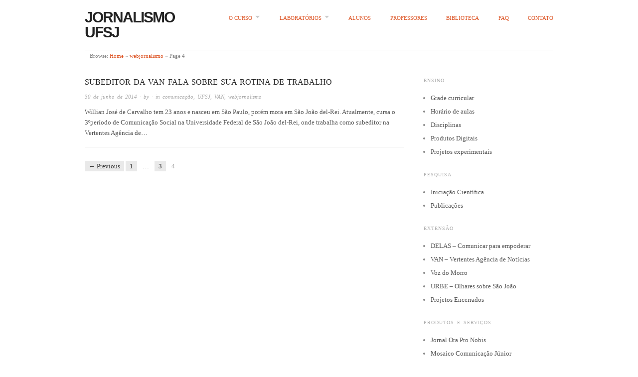

--- FILE ---
content_type: text/html; charset=UTF-8
request_url: https://jornalismo.ufsj.edu.br/site/category/webjornalismo/page/4/
body_size: 155224
content:
<!doctype html>
<html lang="pt-BR">
<head>
<meta http-equiv="Content-Type" content="text/html; charset=UTF-8" />
<meta http-equiv="X-UA-Compatible" content="IE=edge,chrome=1">
    
<!-- Mobile viewport optimized -->
<meta name="viewport" content="width=device-width,initial-scale=1">


<!-- Title -->
<link rel="profile" href="http://gmpg.org/xfn/11" />
<link rel="pingback" href="https://jornalismo.ufsj.edu.br/site/xmlrpc.php" />

<!-- WP Head -->
<meta name='robots' content='index, follow, max-image-preview:large, max-snippet:-1, max-video-preview:-1' />
<meta name="generator" content="WordPress 6.0.11" />
<meta name="template" content="Origin 0.6.0" />

	<!-- This site is optimized with the Yoast SEO plugin v20.6 - https://yoast.com/wordpress/plugins/seo/ -->
	<title>Arquivos webjornalismo - Página 4 de 4 - Jornalismo UFSJ</title>
	<link rel="canonical" href="http://jornalismo.ufsj.edu.br/site/category/webjornalismo/page/4/" />
	<link rel="prev" href="http://jornalismo.ufsj.edu.br/site/category/webjornalismo/page/3/" />
	<meta property="og:locale" content="pt_BR" />
	<meta property="og:type" content="article" />
	<meta property="og:title" content="Arquivos webjornalismo - Página 4 de 4 - Jornalismo UFSJ" />
	<meta property="og:url" content="http://jornalismo.ufsj.edu.br/site/category/webjornalismo/" />
	<meta property="og:site_name" content="Jornalismo UFSJ" />
	<meta name="twitter:card" content="summary_large_image" />
	<meta name="twitter:site" content="@jornalismoufsj" />
	<script type="application/ld+json" class="yoast-schema-graph">{"@context":"https://schema.org","@graph":[{"@type":"CollectionPage","@id":"http://jornalismo.ufsj.edu.br/site/category/webjornalismo/","url":"http://jornalismo.ufsj.edu.br/site/category/webjornalismo/page/4/","name":"Arquivos webjornalismo - Página 4 de 4 - Jornalismo UFSJ","isPartOf":{"@id":"https://jornalismo.ufsj.edu.br/site/#website"},"breadcrumb":{"@id":"http://jornalismo.ufsj.edu.br/site/category/webjornalismo/page/4/#breadcrumb"},"inLanguage":"pt-BR"},{"@type":"BreadcrumbList","@id":"http://jornalismo.ufsj.edu.br/site/category/webjornalismo/page/4/#breadcrumb","itemListElement":[{"@type":"ListItem","position":1,"name":"Início","item":"https://jornalismo.ufsj.edu.br/site/"},{"@type":"ListItem","position":2,"name":"webjornalismo"}]},{"@type":"WebSite","@id":"https://jornalismo.ufsj.edu.br/site/#website","url":"https://jornalismo.ufsj.edu.br/site/","name":"Jornalismo UFSJ","description":"","potentialAction":[{"@type":"SearchAction","target":{"@type":"EntryPoint","urlTemplate":"https://jornalismo.ufsj.edu.br/site/?s={search_term_string}"},"query-input":"required name=search_term_string"}],"inLanguage":"pt-BR"}]}</script>
	<!-- / Yoast SEO plugin. -->


<link rel='dns-prefetch' href='//fonts.googleapis.com' />
<link rel='dns-prefetch' href='//s.w.org' />
		<!-- This site uses the Google Analytics by MonsterInsights plugin v8.10.0 - Using Analytics tracking - https://www.monsterinsights.com/ -->
							<script
				src="//www.googletagmanager.com/gtag/js?id=UA-148186319-1"  data-cfasync="false" data-wpfc-render="false" type="text/javascript" async></script>
			<script data-cfasync="false" data-wpfc-render="false" type="text/javascript">
				var mi_version = '8.10.0';
				var mi_track_user = true;
				var mi_no_track_reason = '';
				
								var disableStrs = [
															'ga-disable-UA-148186319-1',
									];

				/* Function to detect opted out users */
				function __gtagTrackerIsOptedOut() {
					for (var index = 0; index < disableStrs.length; index++) {
						if (document.cookie.indexOf(disableStrs[index] + '=true') > -1) {
							return true;
						}
					}

					return false;
				}

				/* Disable tracking if the opt-out cookie exists. */
				if (__gtagTrackerIsOptedOut()) {
					for (var index = 0; index < disableStrs.length; index++) {
						window[disableStrs[index]] = true;
					}
				}

				/* Opt-out function */
				function __gtagTrackerOptout() {
					for (var index = 0; index < disableStrs.length; index++) {
						document.cookie = disableStrs[index] + '=true; expires=Thu, 31 Dec 2099 23:59:59 UTC; path=/';
						window[disableStrs[index]] = true;
					}
				}

				if ('undefined' === typeof gaOptout) {
					function gaOptout() {
						__gtagTrackerOptout();
					}
				}
								window.dataLayer = window.dataLayer || [];

				window.MonsterInsightsDualTracker = {
					helpers: {},
					trackers: {},
				};
				if (mi_track_user) {
					function __gtagDataLayer() {
						dataLayer.push(arguments);
					}

					function __gtagTracker(type, name, parameters) {
						if (!parameters) {
							parameters = {};
						}

						if (parameters.send_to) {
							__gtagDataLayer.apply(null, arguments);
							return;
						}

						if (type === 'event') {
							
														parameters.send_to = monsterinsights_frontend.ua;
							__gtagDataLayer(type, name, parameters);
													} else {
							__gtagDataLayer.apply(null, arguments);
						}
					}

					__gtagTracker('js', new Date());
					__gtagTracker('set', {
						'developer_id.dZGIzZG': true,
											});
															__gtagTracker('config', 'UA-148186319-1', {"forceSSL":"true","link_attribution":"true"} );
										window.gtag = __gtagTracker;										(function () {
						/* https://developers.google.com/analytics/devguides/collection/analyticsjs/ */
						/* ga and __gaTracker compatibility shim. */
						var noopfn = function () {
							return null;
						};
						var newtracker = function () {
							return new Tracker();
						};
						var Tracker = function () {
							return null;
						};
						var p = Tracker.prototype;
						p.get = noopfn;
						p.set = noopfn;
						p.send = function () {
							var args = Array.prototype.slice.call(arguments);
							args.unshift('send');
							__gaTracker.apply(null, args);
						};
						var __gaTracker = function () {
							var len = arguments.length;
							if (len === 0) {
								return;
							}
							var f = arguments[len - 1];
							if (typeof f !== 'object' || f === null || typeof f.hitCallback !== 'function') {
								if ('send' === arguments[0]) {
									var hitConverted, hitObject = false, action;
									if ('event' === arguments[1]) {
										if ('undefined' !== typeof arguments[3]) {
											hitObject = {
												'eventAction': arguments[3],
												'eventCategory': arguments[2],
												'eventLabel': arguments[4],
												'value': arguments[5] ? arguments[5] : 1,
											}
										}
									}
									if ('pageview' === arguments[1]) {
										if ('undefined' !== typeof arguments[2]) {
											hitObject = {
												'eventAction': 'page_view',
												'page_path': arguments[2],
											}
										}
									}
									if (typeof arguments[2] === 'object') {
										hitObject = arguments[2];
									}
									if (typeof arguments[5] === 'object') {
										Object.assign(hitObject, arguments[5]);
									}
									if ('undefined' !== typeof arguments[1].hitType) {
										hitObject = arguments[1];
										if ('pageview' === hitObject.hitType) {
											hitObject.eventAction = 'page_view';
										}
									}
									if (hitObject) {
										action = 'timing' === arguments[1].hitType ? 'timing_complete' : hitObject.eventAction;
										hitConverted = mapArgs(hitObject);
										__gtagTracker('event', action, hitConverted);
									}
								}
								return;
							}

							function mapArgs(args) {
								var arg, hit = {};
								var gaMap = {
									'eventCategory': 'event_category',
									'eventAction': 'event_action',
									'eventLabel': 'event_label',
									'eventValue': 'event_value',
									'nonInteraction': 'non_interaction',
									'timingCategory': 'event_category',
									'timingVar': 'name',
									'timingValue': 'value',
									'timingLabel': 'event_label',
									'page': 'page_path',
									'location': 'page_location',
									'title': 'page_title',
								};
								for (arg in args) {
																		if (!(!args.hasOwnProperty(arg) || !gaMap.hasOwnProperty(arg))) {
										hit[gaMap[arg]] = args[arg];
									} else {
										hit[arg] = args[arg];
									}
								}
								return hit;
							}

							try {
								f.hitCallback();
							} catch (ex) {
							}
						};
						__gaTracker.create = newtracker;
						__gaTracker.getByName = newtracker;
						__gaTracker.getAll = function () {
							return [];
						};
						__gaTracker.remove = noopfn;
						__gaTracker.loaded = true;
						window['__gaTracker'] = __gaTracker;
					})();
									} else {
										console.log("");
					(function () {
						function __gtagTracker() {
							return null;
						}

						window['__gtagTracker'] = __gtagTracker;
						window['gtag'] = __gtagTracker;
					})();
									}
			</script>
				<!-- / Google Analytics by MonsterInsights -->
		<script type="text/javascript">
window._wpemojiSettings = {"baseUrl":"https:\/\/s.w.org\/images\/core\/emoji\/14.0.0\/72x72\/","ext":".png","svgUrl":"https:\/\/s.w.org\/images\/core\/emoji\/14.0.0\/svg\/","svgExt":".svg","source":{"concatemoji":"https:\/\/jornalismo.ufsj.edu.br\/site\/wp-includes\/js\/wp-emoji-release.min.js?ver=6.0.11"}};
/*! This file is auto-generated */
!function(e,a,t){var n,r,o,i=a.createElement("canvas"),p=i.getContext&&i.getContext("2d");function s(e,t){var a=String.fromCharCode,e=(p.clearRect(0,0,i.width,i.height),p.fillText(a.apply(this,e),0,0),i.toDataURL());return p.clearRect(0,0,i.width,i.height),p.fillText(a.apply(this,t),0,0),e===i.toDataURL()}function c(e){var t=a.createElement("script");t.src=e,t.defer=t.type="text/javascript",a.getElementsByTagName("head")[0].appendChild(t)}for(o=Array("flag","emoji"),t.supports={everything:!0,everythingExceptFlag:!0},r=0;r<o.length;r++)t.supports[o[r]]=function(e){if(!p||!p.fillText)return!1;switch(p.textBaseline="top",p.font="600 32px Arial",e){case"flag":return s([127987,65039,8205,9895,65039],[127987,65039,8203,9895,65039])?!1:!s([55356,56826,55356,56819],[55356,56826,8203,55356,56819])&&!s([55356,57332,56128,56423,56128,56418,56128,56421,56128,56430,56128,56423,56128,56447],[55356,57332,8203,56128,56423,8203,56128,56418,8203,56128,56421,8203,56128,56430,8203,56128,56423,8203,56128,56447]);case"emoji":return!s([129777,127995,8205,129778,127999],[129777,127995,8203,129778,127999])}return!1}(o[r]),t.supports.everything=t.supports.everything&&t.supports[o[r]],"flag"!==o[r]&&(t.supports.everythingExceptFlag=t.supports.everythingExceptFlag&&t.supports[o[r]]);t.supports.everythingExceptFlag=t.supports.everythingExceptFlag&&!t.supports.flag,t.DOMReady=!1,t.readyCallback=function(){t.DOMReady=!0},t.supports.everything||(n=function(){t.readyCallback()},a.addEventListener?(a.addEventListener("DOMContentLoaded",n,!1),e.addEventListener("load",n,!1)):(e.attachEvent("onload",n),a.attachEvent("onreadystatechange",function(){"complete"===a.readyState&&t.readyCallback()})),(e=t.source||{}).concatemoji?c(e.concatemoji):e.wpemoji&&e.twemoji&&(c(e.twemoji),c(e.wpemoji)))}(window,document,window._wpemojiSettings);
</script>
<style type="text/css">
img.wp-smiley,
img.emoji {
	display: inline !important;
	border: none !important;
	box-shadow: none !important;
	height: 1em !important;
	width: 1em !important;
	margin: 0 0.07em !important;
	vertical-align: -0.1em !important;
	background: none !important;
	padding: 0 !important;
}
</style>
	<link rel='stylesheet' id='hugeit-lightbox-css-css'  href='https://jornalismo.ufsj.edu.br/site/wp-content/plugins/lightbox/css/frontend/lightbox.css?ver=6.0.11' type='text/css' media='all' />
<link rel='stylesheet' id='style-css'  href='https://jornalismo.ufsj.edu.br/site/wp-content/themes/origin/style.css?ver=0.6.0' type='text/css' media='all' />
<link rel='stylesheet' id='wp-block-library-css'  href='https://jornalismo.ufsj.edu.br/site/wp-includes/css/dist/block-library/style.min.css?ver=6.0.11' type='text/css' media='all' />
<style id='wp-block-library-inline-css' type='text/css'>
.has-text-align-justify{text-align:justify;}
</style>
<link rel='stylesheet' id='mediaelement-css'  href='https://jornalismo.ufsj.edu.br/site/wp-includes/js/mediaelement/mediaelementplayer-legacy.min.css?ver=4.2.16' type='text/css' media='all' />
<link rel='stylesheet' id='wp-mediaelement-css'  href='https://jornalismo.ufsj.edu.br/site/wp-includes/js/mediaelement/wp-mediaelement.min.css?ver=6.0.11' type='text/css' media='all' />
<style id='powerpress-player-block-style-inline-css' type='text/css'>


</style>
<style id='global-styles-inline-css' type='text/css'>
body{--wp--preset--color--black: #000000;--wp--preset--color--cyan-bluish-gray: #abb8c3;--wp--preset--color--white: #ffffff;--wp--preset--color--pale-pink: #f78da7;--wp--preset--color--vivid-red: #cf2e2e;--wp--preset--color--luminous-vivid-orange: #ff6900;--wp--preset--color--luminous-vivid-amber: #fcb900;--wp--preset--color--light-green-cyan: #7bdcb5;--wp--preset--color--vivid-green-cyan: #00d084;--wp--preset--color--pale-cyan-blue: #8ed1fc;--wp--preset--color--vivid-cyan-blue: #0693e3;--wp--preset--color--vivid-purple: #9b51e0;--wp--preset--gradient--vivid-cyan-blue-to-vivid-purple: linear-gradient(135deg,rgba(6,147,227,1) 0%,rgb(155,81,224) 100%);--wp--preset--gradient--light-green-cyan-to-vivid-green-cyan: linear-gradient(135deg,rgb(122,220,180) 0%,rgb(0,208,130) 100%);--wp--preset--gradient--luminous-vivid-amber-to-luminous-vivid-orange: linear-gradient(135deg,rgba(252,185,0,1) 0%,rgba(255,105,0,1) 100%);--wp--preset--gradient--luminous-vivid-orange-to-vivid-red: linear-gradient(135deg,rgba(255,105,0,1) 0%,rgb(207,46,46) 100%);--wp--preset--gradient--very-light-gray-to-cyan-bluish-gray: linear-gradient(135deg,rgb(238,238,238) 0%,rgb(169,184,195) 100%);--wp--preset--gradient--cool-to-warm-spectrum: linear-gradient(135deg,rgb(74,234,220) 0%,rgb(151,120,209) 20%,rgb(207,42,186) 40%,rgb(238,44,130) 60%,rgb(251,105,98) 80%,rgb(254,248,76) 100%);--wp--preset--gradient--blush-light-purple: linear-gradient(135deg,rgb(255,206,236) 0%,rgb(152,150,240) 100%);--wp--preset--gradient--blush-bordeaux: linear-gradient(135deg,rgb(254,205,165) 0%,rgb(254,45,45) 50%,rgb(107,0,62) 100%);--wp--preset--gradient--luminous-dusk: linear-gradient(135deg,rgb(255,203,112) 0%,rgb(199,81,192) 50%,rgb(65,88,208) 100%);--wp--preset--gradient--pale-ocean: linear-gradient(135deg,rgb(255,245,203) 0%,rgb(182,227,212) 50%,rgb(51,167,181) 100%);--wp--preset--gradient--electric-grass: linear-gradient(135deg,rgb(202,248,128) 0%,rgb(113,206,126) 100%);--wp--preset--gradient--midnight: linear-gradient(135deg,rgb(2,3,129) 0%,rgb(40,116,252) 100%);--wp--preset--duotone--dark-grayscale: url('#wp-duotone-dark-grayscale');--wp--preset--duotone--grayscale: url('#wp-duotone-grayscale');--wp--preset--duotone--purple-yellow: url('#wp-duotone-purple-yellow');--wp--preset--duotone--blue-red: url('#wp-duotone-blue-red');--wp--preset--duotone--midnight: url('#wp-duotone-midnight');--wp--preset--duotone--magenta-yellow: url('#wp-duotone-magenta-yellow');--wp--preset--duotone--purple-green: url('#wp-duotone-purple-green');--wp--preset--duotone--blue-orange: url('#wp-duotone-blue-orange');--wp--preset--font-size--small: 13px;--wp--preset--font-size--medium: 20px;--wp--preset--font-size--large: 36px;--wp--preset--font-size--x-large: 42px;}.has-black-color{color: var(--wp--preset--color--black) !important;}.has-cyan-bluish-gray-color{color: var(--wp--preset--color--cyan-bluish-gray) !important;}.has-white-color{color: var(--wp--preset--color--white) !important;}.has-pale-pink-color{color: var(--wp--preset--color--pale-pink) !important;}.has-vivid-red-color{color: var(--wp--preset--color--vivid-red) !important;}.has-luminous-vivid-orange-color{color: var(--wp--preset--color--luminous-vivid-orange) !important;}.has-luminous-vivid-amber-color{color: var(--wp--preset--color--luminous-vivid-amber) !important;}.has-light-green-cyan-color{color: var(--wp--preset--color--light-green-cyan) !important;}.has-vivid-green-cyan-color{color: var(--wp--preset--color--vivid-green-cyan) !important;}.has-pale-cyan-blue-color{color: var(--wp--preset--color--pale-cyan-blue) !important;}.has-vivid-cyan-blue-color{color: var(--wp--preset--color--vivid-cyan-blue) !important;}.has-vivid-purple-color{color: var(--wp--preset--color--vivid-purple) !important;}.has-black-background-color{background-color: var(--wp--preset--color--black) !important;}.has-cyan-bluish-gray-background-color{background-color: var(--wp--preset--color--cyan-bluish-gray) !important;}.has-white-background-color{background-color: var(--wp--preset--color--white) !important;}.has-pale-pink-background-color{background-color: var(--wp--preset--color--pale-pink) !important;}.has-vivid-red-background-color{background-color: var(--wp--preset--color--vivid-red) !important;}.has-luminous-vivid-orange-background-color{background-color: var(--wp--preset--color--luminous-vivid-orange) !important;}.has-luminous-vivid-amber-background-color{background-color: var(--wp--preset--color--luminous-vivid-amber) !important;}.has-light-green-cyan-background-color{background-color: var(--wp--preset--color--light-green-cyan) !important;}.has-vivid-green-cyan-background-color{background-color: var(--wp--preset--color--vivid-green-cyan) !important;}.has-pale-cyan-blue-background-color{background-color: var(--wp--preset--color--pale-cyan-blue) !important;}.has-vivid-cyan-blue-background-color{background-color: var(--wp--preset--color--vivid-cyan-blue) !important;}.has-vivid-purple-background-color{background-color: var(--wp--preset--color--vivid-purple) !important;}.has-black-border-color{border-color: var(--wp--preset--color--black) !important;}.has-cyan-bluish-gray-border-color{border-color: var(--wp--preset--color--cyan-bluish-gray) !important;}.has-white-border-color{border-color: var(--wp--preset--color--white) !important;}.has-pale-pink-border-color{border-color: var(--wp--preset--color--pale-pink) !important;}.has-vivid-red-border-color{border-color: var(--wp--preset--color--vivid-red) !important;}.has-luminous-vivid-orange-border-color{border-color: var(--wp--preset--color--luminous-vivid-orange) !important;}.has-luminous-vivid-amber-border-color{border-color: var(--wp--preset--color--luminous-vivid-amber) !important;}.has-light-green-cyan-border-color{border-color: var(--wp--preset--color--light-green-cyan) !important;}.has-vivid-green-cyan-border-color{border-color: var(--wp--preset--color--vivid-green-cyan) !important;}.has-pale-cyan-blue-border-color{border-color: var(--wp--preset--color--pale-cyan-blue) !important;}.has-vivid-cyan-blue-border-color{border-color: var(--wp--preset--color--vivid-cyan-blue) !important;}.has-vivid-purple-border-color{border-color: var(--wp--preset--color--vivid-purple) !important;}.has-vivid-cyan-blue-to-vivid-purple-gradient-background{background: var(--wp--preset--gradient--vivid-cyan-blue-to-vivid-purple) !important;}.has-light-green-cyan-to-vivid-green-cyan-gradient-background{background: var(--wp--preset--gradient--light-green-cyan-to-vivid-green-cyan) !important;}.has-luminous-vivid-amber-to-luminous-vivid-orange-gradient-background{background: var(--wp--preset--gradient--luminous-vivid-amber-to-luminous-vivid-orange) !important;}.has-luminous-vivid-orange-to-vivid-red-gradient-background{background: var(--wp--preset--gradient--luminous-vivid-orange-to-vivid-red) !important;}.has-very-light-gray-to-cyan-bluish-gray-gradient-background{background: var(--wp--preset--gradient--very-light-gray-to-cyan-bluish-gray) !important;}.has-cool-to-warm-spectrum-gradient-background{background: var(--wp--preset--gradient--cool-to-warm-spectrum) !important;}.has-blush-light-purple-gradient-background{background: var(--wp--preset--gradient--blush-light-purple) !important;}.has-blush-bordeaux-gradient-background{background: var(--wp--preset--gradient--blush-bordeaux) !important;}.has-luminous-dusk-gradient-background{background: var(--wp--preset--gradient--luminous-dusk) !important;}.has-pale-ocean-gradient-background{background: var(--wp--preset--gradient--pale-ocean) !important;}.has-electric-grass-gradient-background{background: var(--wp--preset--gradient--electric-grass) !important;}.has-midnight-gradient-background{background: var(--wp--preset--gradient--midnight) !important;}.has-small-font-size{font-size: var(--wp--preset--font-size--small) !important;}.has-medium-font-size{font-size: var(--wp--preset--font-size--medium) !important;}.has-large-font-size{font-size: var(--wp--preset--font-size--large) !important;}.has-x-large-font-size{font-size: var(--wp--preset--font-size--x-large) !important;}
</style>
<link rel='stylesheet' id='origin_fancybox-stylesheet-css'  href='https://jornalismo.ufsj.edu.br/site/wp-content/themes/origin/js/fancybox/jquery.fancybox-1.3.4.css?ver=1' type='text/css' media='screen' />
<link rel='stylesheet' id='font-bitter-css'  href='http://fonts.googleapis.com/css?family=Bitter&#038;ver=1' type='text/css' media='screen' />
<link rel='stylesheet' id='jetpack_css-css'  href='https://jornalismo.ufsj.edu.br/site/wp-content/plugins/jetpack/css/jetpack.css?ver=12.0.2' type='text/css' media='all' />
<script type='text/javascript' src='https://jornalismo.ufsj.edu.br/site/wp-includes/js/jquery/jquery.min.js?ver=3.6.0' id='jquery-core-js'></script>
<script type='text/javascript' src='https://jornalismo.ufsj.edu.br/site/wp-includes/js/jquery/jquery-migrate.min.js?ver=3.3.2' id='jquery-migrate-js'></script>
<script type='text/javascript' src='https://jornalismo.ufsj.edu.br/site/wp-content/plugins/lightbox/js/frontend/froogaloop2.min.js?ver=6.0.11' id='hugeit-froogaloop-js-js'></script>
<script type='text/javascript' src='https://jornalismo.ufsj.edu.br/site/wp-content/plugins/google-analytics-for-wordpress/assets/js/frontend-gtag.min.js?ver=8.10.0' id='monsterinsights-frontend-script-js'></script>
<script data-cfasync="false" data-wpfc-render="false" type="text/javascript" id='monsterinsights-frontend-script-js-extra'>/* <![CDATA[ */
var monsterinsights_frontend = {"js_events_tracking":"true","download_extensions":"doc,pdf,ppt,zip,xls,docx,pptx,xlsx","inbound_paths":"[]","home_url":"https:\/\/jornalismo.ufsj.edu.br\/site","hash_tracking":"false","ua":"UA-148186319-1","v4_id":""};/* ]]> */
</script>
<link rel="https://api.w.org/" href="https://jornalismo.ufsj.edu.br/site/wp-json/" /><link rel="alternate" type="application/json" href="https://jornalismo.ufsj.edu.br/site/wp-json/wp/v2/categories/77" /><link rel="EditURI" type="application/rsd+xml" title="RSD" href="https://jornalismo.ufsj.edu.br/site/xmlrpc.php?rsd" />
<link rel="wlwmanifest" type="application/wlwmanifest+xml" href="https://jornalismo.ufsj.edu.br/site/wp-includes/wlwmanifest.xml" /> 
            <script type="text/javascript"><!--
                                function powerpress_pinw(pinw_url){window.open(pinw_url, 'PowerPressPlayer','toolbar=0,status=0,resizable=1,width=460,height=320');	return false;}
                //-->

                // tabnab protection
                window.addEventListener('load', function () {
                    // make all links have rel="noopener noreferrer"
                    document.querySelectorAll('a[target="_blank"]').forEach(link => {
                        link.setAttribute('rel', 'noopener noreferrer');
                    });
                });
            </script>
            	<style>img#wpstats{display:none}</style>
		
	<style type="text/css">

		/* Font size. */
		
		/* Font family. */
		
		/* Link color. */
				a:hover, a:focus { color: #000; }

		/* Custom CSS. */
		img.wp-smiley { 	border: none !important; 	box-shadow: none !important; 	height: 1em !important; 	width: 1em !important; 	margin: 0 .05em 0 .1em !important; 	vertical-align: -0.1em !important; 	background: none !important; 	padding: 0 !important; }/**  * Follow buttons  */  a.wpcom-follow-rest,  a.wpcom-following-rest { 	margin-left: -2px; } a.wpcom-follow-rest:before,  a.wpcom-following-rest:before { 	font: 16px/1 \"Noticons\"; 	-webkit-font-smoothing: antialiased; 	content: \'f801\'; 	color: #7bc8e4; 	position: relative; 	top: 3px; 	display: inline-block; } a.wpcom-following-rest:before { 	content: \'f803\'; } a.wpcom-following-rest:hover:before { 	content: \'f802\'; } /* 	Hover Bubbles */  #wpadminbar div.wpcom-bubble, div.wpcom-bubble { 	width: 210px; 	background: #fff; 	background: rgba(255,255,255,0.99); 	border: none; 	position: absolute; 	top: 32px; 	padding: 10px 16px; 	z-index: 10000; 	cursor: default; 	opacity: 0; 	display: none;  	-webkit-box-shadow: 0 0 2px rgba(0, 0, 0, 0.15), 0 3px 8px rgba(0, 0, 0, 0.1); 	-moz-box-shadow: 0 0 2px rgba(0, 0, 0, 0.15), 0 3px 8px rgba(0, 0, 0, 0.1); 	box-shadow: 0 0 2px rgba(0, 0, 0, 0.15), 0 3px 8px rgba(0, 0, 0, 0.1); }  #wpadminbar div.wpcom-bubble:after, #wpadminbar div.wpcom-bubble:before, div.wpcom-bubble:after, div.wpcom-bubble:before { 	border: solid transparent; 	content: \' \'; 	height: 0; 	left: 50%; 	margin-left: -6px; 	position: absolute; 	width: 0; }  #wpadminbar div.wpcom-bubble.bubble-left:after, #wpadminbar div.wpcom-bubble.bubble-left:before, div.wpcom-bubble.bubble-left:after, div.wpcom-bubble.bubble-left:before { 	left: 14px; }  #wpadminbar div.wpcom-bubble.bubble-right:after, #wpadminbar div.wpcom-bubble.bubble-right:before, div.wpcom-bubble.bubble-right:after, div.wpcom-bubble.bubble-right:before { 	left: auto; 	right: 3px; }  #wpadminbar div.wpcom-bubble:after, div.wpcom-bubble:after { 	border-width: 6px; 	border-bottom-color: #fff; 	top: -12px; }  #wpadminbar div.wpcom-bubble:before, div.wpcom-bubble:before { 	border-width: 8px; 	border-bottom-color: #eee; 	border-bottom-color: rgba(0, 0, 0, 0.05); 	top: -16px; 	margin-left: -8px; }  #wpadminbar div.wpcom-bubble.fadein, div.wpcom-bubble.fadein { 	display: block; 	opacity: 1; 	-webkit-animation-fill-mode: forwards; 	-webkit-backface-visibility: none; 	-webkit-animation-name: reset, fadein; 	-webkit-animation-duration: .25s; 	-webkit-animation-timing-function: ease-in; } 	@-webkit-keyframes fadein { 		0% { 		    opacity: 0; 		} 		100% { 		    opacity: 1; 		} 	}  #wpadminbar div.wpcom-bubble div.bubble-txt, div.wpcom-bubble div.bubble-txt { 	line-height: 1.5; 	font-size: 13px; 	color: #555; 	text-shadow: none; }  #wpadminbar div.wpcom-bubble div.bubble-txt, div.wpcom-bubble div.bubble-txt a { 	line-height: 1.5; }  #wpadminbar div.wpcom-bubble div a, #wpadminbar div.wpcom-bubble div span, div.wpcom-bubble div a, div.wpcom-bubble div span { 	display: inline; 	padding: 0; 	margin: 0; 	color: #1e8cbe; 	text-shadow: none; 	line-height: 100%; }  #wpadminbar div.wpcom-bubble div a:hover { 	color: #f1831e; } @font-face{font-family:dashicons;src:url(/wp-includes/css/../fonts/dashicons.eot)}@font-face{font-family:dashicons;src:url([data-uri]) format(\'woff\'),url(/wp-includes/css/../fonts/dashicons.ttf) format(\"truetype\"),url(/wp-includes/css/../fonts/dashicons.svg#dashicons) format(\"svg\");font-weight:400;font-style:normal}.dashicons,.dashicons-before:before{display:inline-block;width:20px;height:20px;font-size:20px;line-height:1;font-family:dashicons;text-decoration:inherit;font-weight:400;font-style:normal;vertical-align:top;text-align:center;-webkit-transition:color .1s ease-in 0;transition:color .1s ease-in 0;-webkit-font-smoothing:antialiased;-moz-osx-font-smoothing:grayscale}.dashicons-menu:before{content:\"f333\"}.dashicons-admin-site:before{content:\"f319\"}.dashicons-dashboard:before{content:\"f226\"}.dashicons-admin-media:before{content:\"f104\"}.dashicons-admin-page:before{content:\"f105\"}.dashicons-admin-comments:before{content:\"f101\"}.dashicons-admin-appearance:before{content:\"f100\"}.dashicons-admin-plugins:before{content:\"f106\"}.dashicons-admin-users:before{content:\"f110\"}.dashicons-admin-tools:before{content:\"f107\"}.dashicons-admin-settings:before{content:\"f108\"}.dashicons-admin-network:before{content:\"f112\"}.dashicons-admin-generic:before{content:\"f111\"}.dashicons-admin-home:before{content:\"f102\"}.dashicons-admin-collapse:before{content:\"f148\"}.dashicons-filter:before{content:\"f536\"}.dashicons-admin-customizer:before{content:\"f540\"}.dashicons-admin-multisite:before{content:\"f541\"}.dashicons-admin-links:before,.dashicons-format-links:before{content:\"f103\"}.dashicons-admin-post:before,.dashicons-format-standard:before{content:\"f109\"}.dashicons-format-image:before{content:\"f128\"}.dashicons-format-gallery:before{content:\"f161\"}.dashicons-format-audio:before{content:\"f127\"}.dashicons-format-video:before{content:\"f126\"}.dashicons-format-chat:before{content:\"f125\"}.dashicons-format-status:before{content:\"f130\"}.dashicons-format-aside:before{content:\"f123\"}.dashicons-format-quote:before{content:\"f122\"}.dashicons-welcome-edit-page:before,.dashicons-welcome-write-blog:before{content:\"f119\"}.dashicons-welcome-add-page:before{content:\"f133\"}.dashicons-welcome-view-site:before{content:\"f115\"}.dashicons-welcome-widgets-menus:before{content:\"f116\"}.dashicons-welcome-comments:before{content:\"f117\"}.dashicons-welcome-learn-more:before{content:\"f118\"}.dashicons-image-crop:before{content:\"f165\"}.dashicons-image-rotate:before{content:\"f531\"}.dashicons-image-rotate-left:before{content:\"f166\"}.dashicons-image-rotate-right:before{content:\"f167\"}.dashicons-image-flip-vertical:before{content:\"f168\"}.dashicons-image-flip-horizontal:before{content:\"f169\"}.dashicons-image-filter:before{content:\"f533\"}.dashicons-undo:before{content:\"f171\"}.dashicons-redo:before{content:\"f172\"}.dashicons-editor-bold:before{content:\"f200\"}.dashicons-editor-italic:before{content:\"f201\"}.dashicons-editor-ul:before{content:\"f203\"}.dashicons-editor-ol:before{content:\"f204\"}.dashicons-editor-quote:before{content:\"f205\"}.dashicons-editor-alignleft:before{content:\"f206\"}.dashicons-editor-aligncenter:before{content:\"f207\"}.dashicons-editor-alignright:before{content:\"f208\"}.dashicons-editor-insertmore:before{content:\"f209\"}.dashicons-editor-spellcheck:before{content:\"f210\"}.dashicons-editor-distractionfree:before,.dashicons-editor-expand:before{content:\"f211\"}.dashicons-editor-contract:before{content:\"f506\"}.dashicons-editor-kitchensink:before{content:\"f212\"}.dashicons-editor-underline:before{content:\"f213\"}.dashicons-editor-justify:before{content:\"f214\"}.dashicons-editor-textcolor:before{content:\"f215\"}.dashicons-editor-paste-word:before{content:\"f216\"}.dashicons-editor-paste-text:before{content:\"f217\"}.dashicons-editor-removeformatting:before{content:\"f218\"}.dashicons-editor-video:before{content:\"f219\"}.dashicons-editor-customchar:before{content:\"f220\"}.dashicons-editor-outdent:before{content:\"f221\"}.dashicons-editor-indent:before{content:\"f222\"}.dashicons-editor-help:before{content:\"f223\"}.dashicons-editor-strikethrough:before{content:\"f224\"}.dashicons-editor-unlink:before{content:\"f225\"}.dashicons-editor-rtl:before{content:\"f320\"}.dashicons-editor-break:before{content:\"f474\"}.dashicons-editor-code:before{content:\"f475\"}.dashicons-editor-paragraph:before{content:\"f476\"}.dashicons-editor-table:before{content:\"f535\"}.dashicons-align-left:before{content:\"f135\"}.dashicons-align-right:before{content:\"f136\"}.dashicons-align-center:before{content:\"f134\"}.dashicons-align-none:before{content:\"f138\"}.dashicons-lock:before{content:\"f160\"}.dashicons-unlock:before{content:\"f528\"}.dashicons-calendar:before{content:\"f145\"}.dashicons-calendar-alt:before{content:\"f508\"}.dashicons-visibility:before{content:\"f177\"}.dashicons-hidden:before{content:\"f530\"}.dashicons-post-status:before{content:\"f173\"}.dashicons-edit:before{content:\"f464\"}.dashicons-post-trash:before,.dashicons-trash:before{content:\"f182\"}.dashicons-sticky:before{content:\"f537\"}.dashicons-external:before{content:\"f504\"}.dashicons-arrow-up:before{content:\"f142\"}.dashicons-arrow-down:before{content:\"f140\"}.dashicons-arrow-left:before{content:\"f141\"}.dashicons-arrow-right:before{content:\"f139\"}.dashicons-arrow-up-alt:before{content:\"f342\"}.dashicons-arrow-down-alt:before{content:\"f346\"}.dashicons-arrow-left-alt:before{content:\"f340\"}.dashicons-arrow-right-alt:before{content:\"f344\"}.dashicons-arrow-up-alt2:before{content:\"f343\"}.dashicons-arrow-down-alt2:before{content:\"f347\"}.dashicons-arrow-left-alt2:before{content:\"f341\"}.dashicons-arrow-right-alt2:before{content:\"f345\"}.dashicons-leftright:before{content:\"f229\"}.dashicons-sort:before{content:\"f156\"}.dashicons-randomize:before{content:\"f503\"}.dashicons-list-view:before{content:\"f163\"}.dashicons-excerpt-view:before,.dashicons-exerpt-view:before{content:\"f164\"}.dashicons-grid-view:before{content:\"f509\"}.dashicons-move:before{content:\"f545\"}.dashicons-hammer:before{content:\"f308\"}.dashicons-art:before{content:\"f309\"}.dashicons-migrate:before{content:\"f310\"}.dashicons-performance:before{content:\"f311\"}.dashicons-universal-access:before{content:\"f483\"}.dashicons-universal-access-alt:before{content:\"f507\"}.dashicons-tickets:before{content:\"f486\"}.dashicons-nametag:before{content:\"f484\"}.dashicons-clipboard:before{content:\"f481\"}.dashicons-heart:before{content:\"f487\"}.dashicons-megaphone:before{content:\"f488\"}.dashicons-schedule:before{content:\"f489\"}.dashicons-wordpress:before{content:\"f120\"}.dashicons-wordpress-alt:before{content:\"f324\"}.dashicons-pressthis:before{content:\"f157\"}.dashicons-update:before{content:\"f463\"}.dashicons-screenoptions:before{content:\"f180\"}.dashicons-cart:before{content:\"f174\"}.dashicons-feedback:before{content:\"f175\"}.dashicons-cloud:before{content:\"f176\"}.dashicons-translation:before{content:\"f326\"}.dashicons-tag:before{content:\"f323\"}.dashicons-category:before{content:\"f318\"}.dashicons-archive:before{content:\"f480\"}.dashicons-tagcloud:before{content:\"f479\"}.dashicons-text:before{content:\"f478\"}.dashicons-media-archive:before{content:\"f501\"}.dashicons-media-audio:before{content:\"f500\"}.dashicons-media-code:before{content:\"f499\"}.dashicons-media-default:before{content:\"f498\"}.dashicons-media-document:before{content:\"f497\"}.dashicons-media-interactive:before{content:\"f496\"}.dashicons-media-spreadsheet:before{content:\"f495\"}.dashicons-media-text:before{content:\"f491\"}.dashicons-media-video:before{content:\"f490\"}.dashicons-playlist-audio:before{content:\"f492\"}.dashicons-playlist-video:before{content:\"f493\"}.dashicons-controls-play:before{content:\"f522\"}.dashicons-controls-pause:before{content:\"f523\"}.dashicons-controls-forward:before{content:\"f519\"}.dashicons-controls-skipforward:before{content:\"f517\"}.dashicons-controls-back:before{content:\"f518\"}.dashicons-controls-skipback:before{content:\"f516\"}.dashicons-controls-repeat:before{content:\"f515\"}.dashicons-controls-volumeon:before{content:\"f521\"}.dashicons-controls-volumeoff:before{content:\"f520\"}.dashicons-yes:before{content:\"f147\"}.dashicons-no:before{content:\"f158\"}.dashicons-no-alt:before{content:\"f335\"}.dashicons-plus:before{content:\"f132\"}.dashicons-plus-alt:before{content:\"f502\"}.dashicons-plus-alt2:before{content:\"f543\"}.dashicons-minus:before{content:\"f460\"}.dashicons-dismiss:before{content:\"f153\"}.dashicons-marker:before{content:\"f159\"}.dashicons-star-filled:before{content:\"f155\"}.dashicons-star-half:before{content:\"f459\"}.dashicons-star-empty:before{content:\"f154\"}.dashicons-flag:before{content:\"f227\"}.dashicons-info:before{content:\"f348\"}.dashicons-warning:before{content:\"f534\"}.dashicons-share:before{content:\"f237\"}.dashicons-share1:before{content:\"f237\"}.dashicons-share-alt:before{content:\"f240\"}.dashicons-share-alt2:before{content:\"f242\"}.dashicons-twitter:before{content:\"f301\"}.dashicons-rss:before{content:\"f303\"}.dashicons-email:before{content:\"f465\"}.dashicons-email-alt:before{content:\"f466\"}.dashicons-facebook:before{content:\"f304\"}.dashicons-facebook-alt:before{content:\"f305\"}.dashicons-networking:before{content:\"f325\"}.dashicons-googleplus:before{content:\"f462\"}.dashicons-location:before{content:\"f230\"}.dashicons-location-alt:before{content:\"f231\"}.dashicons-camera:before{content:\"f306\"}.dashicons-images-alt:before{content:\"f232\"}.dashicons-images-alt2:before{content:\"f233\"}.dashicons-video-alt:before{content:\"f234\"}.dashicons-video-alt2:before{content:\"f235\"}.dashicons-video-alt3:before{content:\"f236\"}.dashicons-vault:before{content:\"f178\"}.dashicons-shield:before{content:\"f332\"}.dashicons-shield-alt:before{content:\"f334\"}.dashicons-sos:before{content:\"f468\"}.dashicons-search:before{content:\"f179\"}.dashicons-slides:before{content:\"f181\"}.dashicons-analytics:before{content:\"f183\"}.dashicons-chart-pie:before{content:\"f184\"}.dashicons-chart-bar:before{content:\"f185\"}.dashicons-chart-line:before{content:\"f238\"}.dashicons-chart-area:before{content:\"f239\"}.dashicons-groups:before{content:\"f307\"}.dashicons-businessman:before{content:\"f338\"}.dashicons-id:before{content:\"f336\"}.dashicons-id-alt:before{content:\"f337\"}.dashicons-products:before{content:\"f312\"}.dashicons-awards:before{content:\"f313\"}.dashicons-forms:before{content:\"f314\"}.dashicons-testimonial:before{content:\"f473\"}.dashicons-portfolio:before{content:\"f322\"}.dashicons-book:before{content:\"f330\"}.dashicons-book-alt:before{content:\"f331\"}.dashicons-download:before{content:\"f316\"}.dashicons-upload:before{content:\"f317\"}.dashicons-backup:before{content:\"f321\"}.dashicons-clock:before{content:\"f469\"}.dashicons-lightbulb:before{content:\"f339\"}.dashicons-microphone:before{content:\"f482\"}.dashicons-desktop:before{content:\"f472\"}.dashicons-laptop:before{content:\"f547\"}.dashicons-tablet:before{content:\"f471\"}.dashicons-smartphone:before{content:\"f470\"}.dashicons-phone:before{content:\"f525\"}.dashicons-smiley:before{content:\"f328\"}.dashicons-index-card:before{content:\"f510\"}.dashicons-carrot:before{content:\"f511\"}.dashicons-building:before{content:\"f512\"}.dashicons-store:before{content:\"f513\"}.dashicons-album:before{content:\"f514\"}.dashicons-palmtree:before{content:\"f527\"}.dashicons-tickets-alt:before{content:\"f524\"}.dashicons-money:before{content:\"f526\"}.dashicons-thumbs-up:before{content:\"f529\"}.dashicons-thumbs-down:before{content:\"f542\"}.dashicons-layout:before{content:\"f538\"}.dashicons-paperclip:before{content:\"f546\"}#TB_overlay { 	background: #000; 	opacity: 0.7; 	filter: alpha(opacity=70); 	position: fixed; 	top: 0; 	right: 0; 	bottom: 0; 	left: 0; 	z-index: 100050; /* Above DFW. */ }  #TB_window { 	position: fixed; 	background-color: #fff; 	z-index: 100050; /* Above DFW. */ 	visibility: hidden; 	text-align: left; 	top: 50%; 	left: 50%; 	-webkit-box-shadow: 0 3px 6px rgba( 0, 0, 0, 0.3 ); 	box-shadow: 0 3px 6px rgba( 0, 0, 0, 0.3 ); }  #TB_window img#TB_Image { 	display: block; 	margin: 15px 0 0 15px; 	border-right: 1px solid #ccc; 	border-bottom: 1px solid #ccc; 	border-top: 1px solid #666; 	border-left: 1px solid #666; }  #TB_caption{ 	height: 25px; 	padding: 7px 30px 10px 25px; 	float: left; }  #TB_closeWindow { 	height: 25px; 	padding: 11px 25px 10px 0; 	float: right; }  #TB_closeWindowButton { 	position: absolute; 	left: auto; 	right: 0; 	width: 29px; 	height: 29px; 	border: 0; 	padding: 0; 	background: none; 	cursor: pointer; 	outline: none; 	-webkit-transition: color .1s ease-in-out, background .1s ease-in-out; 	transition: color .1s ease-in-out, background .1s ease-in-out; }  #TB_ajaxWindowTitle { 	float: left; 	font-weight: 600; 	line-height: 29px; 	overflow: hidden; 	padding: 0 29px 0 10px; 	text-overflow: ellipsis; 	white-space: nowrap; 	width: calc( 100% - 39px ); }  #TB_title { 	background: #fcfcfc; 	border-bottom: 1px solid #ddd; 	height: 29px; }  #TB_ajaxContent { 	clear: both; 	padding: 2px 15px 15px 15px; 	overflow: auto; 	text-align: left; 	line-height: 1.4em; }  #TB_ajaxContent.TB_modal { 	padding: 15px; }  #TB_ajaxContent p { 	padding: 5px 0px 5px 0px; }  #TB_load { 	position: fixed; 	display: none; 	z-index: 103; 	top: 50%; 	left: 50%; 	background-color: #E8E8E8; 	border: 1px solid #555; 	margin: -45px 0 0 -125px; 	padding: 40px 15px 15px; }  #TB_HideSelect { 	z-index: 99; 	position: fixed; 	top: 0; 	left: 0; 	background-color: #fff; 	border: none; 	filter: alpha(opacity=0); 	opacity: 0; 	height: 100%; 	width: 100%; }  #TB_iframeContent { 	clear: both; 	border: none; }  .tb-close-icon { 	display: block; 	color: #666; 	text-align: center; 	line-height: 29px; 	width: 29px; 	height: 29px; 	position: absolute; 	top: 0; 	right: 0; }  .tb-close-icon:before { 	content: \"f158\"; 	font: normal 20px/29px dashicons; 	speak: none; 	-webkit-font-smoothing: antialiased; 	-moz-osx-font-smoothing: grayscale; }  #TB_closeWindowButton:hover .tb-close-icon, #TB_closeWindowButton:focus .tb-close-icon { 	color: #00a0d2; }  #TB_closeWindowButton:focus .tb-close-icon { 	-webkit-box-shadow: 		0 0 0 1px #5b9dd9, 		0 0 2px 1px rgba(30, 140, 190, .8); 	box-shadow: 		0 0 0 1px #5b9dd9, 		0 0 2px 1px rgba(30, 140, 190, .8); } /**  * Like Button toolbar button, loading text &amp; container styles  *  * @todo: doesn\'t look like \"style.css\" is used anymore.  */   /* Master container */ #jp-post-flair { 	padding-top: .5em; }  /* Overall Sharedaddy block title */ div.sharedaddy, #content div.sharedaddy, #main div.sharedaddy { 	clear: both; }  div.sharedaddy h3.sd-title { 	margin: 0 0 1em 0; 	display: inline-block; 	line-height: 1.2; 	font-size: 9pt; 	font-weight: bold; }  div.sharedaddy h3.sd-title:before { 	content: \"\"; 	display: block; 	width: 100%; 	min-width: 30px; 	border-top: 1px solid #ddd; 	margin-bottom: 1em; }   /* Toolbar */ #wpadminbar li#wp-admin-bar-admin-bar-likes-widget { 	width: 61px; 	overflow: hidden; }  #wpadminbar iframe.admin-bar-likes-widget { 	width: 61px; 	height: 28px; 	min-height: 28px; 	border-width: 0px; 	position: absolute; 	top: 0; }  div.jetpack-likes-widget-wrapper { 	width: 100%; 	min-height: 50px;	/* Previous height, 60px */ 	position: relative; /* Need to abs position placeholder and iframe so there isn\'t a jarring jump */ }  div.jetpack-likes-widget-wrapper .sd-link-color { 	font-size: 12px; }  div.jetpack-likes-widget-wrapper.slim-likes-widget { 	width: 1px; /* initial default */ 	min-height: 0; }  #likes-other-gravatars { 	display: none; 	position: absolute; 	padding: 10px 10px 12px 10px; 	background-color: #2e4453; 	border-width: 0; 	box-shadow: 0 0 10px #2e4453; 	box-shadow: 0 0 10px rgba(46,68,83,.6); 	min-width: 130px; 	z-index: 1000; }  #likes-other-gravatars * { 	line-height: normal; }  #likes-other-gravatars .likes-text { 	color: white; 	font-size: 12px; 	padding-bottom: 8px; }  #likes-other-gravatars ul, #likes-other-gravatars li { 	margin: 0; 	padding: 0; 	text-indent: 0; 	list-style-type: none; }  #likes-other-gravatars li::before { 	content: \"\"; }  #likes-other-gravatars ul.wpl-avatars { 	overflow: auto; 	display: block; 	max-height: 190px; }  #likes-other-gravatars ul.wpl-avatars li { 	width: 32px; 	height: 32px; 	float: left; 	margin: 0 5px 5px 0; }  #likes-other-gravatars ul.wpl-avatars li a { 	margin: 0 2px 0 0; 	border-bottom: none !important; 	display: block; }  #likes-other-gravatars ul.wpl-avatars li a img { 	background: none; 	border: none; 	margin: 0 !important; 	padding: 0 !important; 	position: static; }  div.sd-box { 	border-top: 1px solid #ddd; 	border-top: 1px solid rgba(0,0,0,.13); }  .entry-content .post-likes-widget, .post-likes-widget, .comment-likes-widget { 	margin: 0; 	border-width: 0; 	display: block; }   /* Loading text */ .post-likes-widget-placeholder { 	margin: 0; 	border-width: 0; 	position: relative; }  .post-likes-widget-placeholder .button { 	display: none;	/* Let\'s not show a dummy like button, let\'s just make a great button experience once it\'s loaded */ }  .post-likes-widget-placeholder .button span { }  .post-likes-widget-placeholder .loading { 	color: #999; 	font-size: 12px; }  .slim-likes-widget .post-likes-widget { 	width: auto; 	float: none; }   /* Like Special cases (display on it\'s own) */ div.sharedaddy.sd-like-enabled .sd-like h3 { 	display: none; }  div.sharedaddy.sd-like-enabled .sd-like .post-likes-widget { 	width: 100%; 	float: none; 	position: absolute; /* Need to abs position placeholder and iframe so there isn\'t a jarring jump */ 	top: 0; }  .comment-likes-widget { 	width: 100%; }   /* Make ratings block. @todo: make !important unnecessary by removing inline style */ .pd-rating { 	display: block !important; }   /* Hide G+ title */ .sd-gplus .sd-title { 	display: none; } /* =Infinity Styles -------------------------------------------------------------- */  .infinite-wrap { } .infinite-loader { 	color: #000; 	display: block; 	height: 28px; 	text-indent: -9999px; } #infinite-handle span { 	background: #333; 	border-radius: 1px; 	color: #eee; 	cursor: pointer; 	font-size: 13px; 	padding: 6px 16px; }  /**  * Using a highly-specific rule to make sure that all button styles  * will be reset  */ #infinite-handle span button, #infinite-handle span button:hover, #infinite-handle span button:focus { 	display: inline; 	position: static; 	padding: 0; 	margin: 0; 	border: none; 	line-height: inherit; 	background: transparent; 	color: inherit; 	cursor: inherit; 	font-size: inherit; 	font-weight: inherit; 	font-family: inherit; }  /**  * This is used to avoid unnecessary inner button spacing in Firefox  */ #infinite-handle span button::-moz-focus-inner { 	margin: 0; 	padding: 0; 	border: none; }  /**  * For smaller viewports, remove the down-arrow icon and turn  * the button into a block element, spanning the content\'s full width.  */ @media (max-width: 800px) { 	#infinite-handle span:before { 		display: none; 	} 	#infinite-handle span { 		display: block; 	} }  /**  * Footer  */ #infinite-footer { 	position: fixed; 		bottom: -50px; 		left: 0; 	width: 100%; } #infinite-footer a { 	text-decoration: none; } #infinite-footer .blog-info a:hover, #infinite-footer .blog-credits a:hover { 	color: #444; 	text-decoration: underline; } #infinite-footer .container { 	background: rgba( 255, 255, 255, 0.8 ); 	border-color: #ccc; 	border-color: rgba( 0, 0, 0, 0.1 ); 	border-style: solid; 	border-width: 1px 0 0; 	-moz-box-sizing: border-box; 	box-sizing: border-box; 	margin: 0 auto; 	overflow: hidden; 	padding: 1px 20px; 	width: 780px; } #infinite-footer .blog-info, #infinite-footer .blog-credits { 	-moz-box-sizing: border-box; 	-webkit-box-sizing: border-box; 	box-sizing: border-box; 	line-height: 25px; } #infinite-footer .blog-info { 	float: left; 	overflow: hidden; 	text-align: left; 	text-overflow: ellipsis; 	white-space: nowrap; 	width: 40%; } #infinite-footer .blog-credits { 	font-weight: normal; 	float: right; 	width: 60%; } #infinite-footer .blog-info a { 	color: #111; 	font-size: 14px; 	font-weight: bold; } #infinite-footer .blog-credits { 	color: #888; 	font-size: 12px; 	text-align: right; } #infinite-footer .blog-credits a { 	color: #666; }  /**  * Hooks to infinity-end body class to restore footer  */ .infinity-end.neverending #infinite-footer { 	display: none; }  /**  * Responsive structure for the footer  */ @media (max-width: 640px) { 	#infinite-footer .container { 		-moz-box-sizing: border-box; 		-webkit-box-sizing: border-box; 		box-sizing: border-box; 		width: 100%; 	} 	#infinite-footer .blog-info { 		width: 30%; 	} 	#infinite-footer .blog-credits { 		width: 70%; 	} 	#infinite-footer .blog-info a, 	#infinite-footer .blog-credits { 		font-size: 10px; 	} }  /**  * No fixed footer on small viewports  */ @media ( max-width: 640px ) { 	#infinite-footer { 		position: static; 	} }/***  * Warning: This file is remotely enqueued in Jetpack\'s Masterbar module.  * Changing it will also affect Jetpack sites.  */  /* extra styles for wpcom admin bar */ /* RTL first */ /* @noflip */ #wpadminbar.rtl .quicklinks li#wp-admin-bar-bloginfo &gt; a img { 	margin: -3px -5px 0 18px; }  /* @noflip */ #wpadminbar.rtl .quicklinks li#wp-admin-bar-bloginfo &gt; a { 	background: url(/wp-content/mu-plugins/admin-bar/../../../wp-includes/images/admin-bar-sprite-rtl.png) no-repeat scroll right top transparent; }  /* @noflip */ #wpadminbar.rtl .quicklinks li#wp-admin-bar-follow &gt; a { 	background-position: 99% -72px; }  /* @noflip */ #wpadminbar.rtl .quicklinks li#wp-admin-bar-follow &gt; a:hover { 	background-position: 99% -112px; }  /* @noflip */ #wpadminbar.rtl .quicklinks li#wp-admin-bar-follow.subscribed &gt; a { 	background-position: 99% -752px; }  /* @noflip */ #wpadminbar.rtl .quicklinks li#wp-admin-bar-follow.subscribed &gt; a:hover { 	background-position: 99% -712px; }  /* @noflip */ #wpadminbar.rtl .quicklinks li#wp-admin-bar-follow.unfollow &gt; a { 	background-position: 99% -632px !important; }  /* @noflip */ #wpadminbar.rtl .menupop .menupop &gt; .ab-item { 	background-position: 10px -475px; }  /* @noflip */ #wpadminbar.rtl li#wp-admin-bar-ab-new-post a.ab-item:after { 	left: auto; 	right: 13px; }  /* @noflip */ #wpadminbar.rtl .quicklinks li#wp-admin-bar-wpl-like &gt; a { 	background-position: 99% -189px; }  /* @noflip */ #wpadminbar.rtl .quicklinks li#wp-admin-bar-wpl-like &gt; a:hover { 	background-position: 99% -229px; }  /* @noflip */ .admin-color-mp6 #wpadminbar.rtl .quicklinks li#wp-admin-bar-follow &gt; a, .mp6 #wpadminbar.rtl .quicklinks li#wp-admin-bar-follow &gt; a { 	background-position: 99% -70px; }  /* @noflip */ .admin-color-mp6 #wpadminbar.rtl li#wp-admin-bar-wpr-reblog &gt; a, .mp6 #wpadminbar.rtl li#wp-admin-bar-wpr-reblog &gt; a { 	background-position: 99% -310px; }  /* @noflip */ .admin-color-mp6 #wpadminbar.rtl .quicklinks li#wp-admin-bar-follow.unfollow &gt; a, .mp6 #wpadminbar.rtl .quicklinks li#wp-admin-bar-follow.unfollow &gt; a { 	background-position: 99% -630px; }  /* @noflip */ .admin-color-mp6 #wpadminbar.rtl .quicklinks li#wp-admin-bar-follow.subscribed &gt; a, .mp6 #wpadminbar.rtl .quicklinks li#wp-admin-bar-follow.subscribed &gt; a { 	background-position: 99% -750px; }  /* @noflip */ #wpadminbar.rtl .ab-top-secondary .menupop .menupop &gt; .ab-item { 	background-position: right -515px; 	padding-left: 1em; 	padding-right: 2.5em; }  #wpadminbar.rtl .menupop .menupop &gt; .ab-item:before { 	content: \'f141\'; }  #wpadminbar.rtl .ab-top-secondary .menupop .menupop &gt; .ab-item:before { 	content: \'f139\'; }  /* end RTL */  /* Core WP-Admin bar styles */  #wpadminbar * { 	height: auto; 	width: auto; 	margin: 0; 	padding: 0; 	position: static; 	text-shadow: none; 	text-transform: none; 	letter-spacing: normal; 	font-family: -apple-system, BlinkMacSystemFont, \"Segoe UI\", \"Roboto\", \"Oxygen-Sans\", \"Ubuntu\", \"Cantarell\", \"Helvetica Neue\", sans-serif; 	font-size: 13px; 	font-weight: normal; 	font-style: normal; 	line-height: 32px; 	-webkit-border-radius: 0; 	border-radius: 0; 	-webkit-box-sizing: content-box; 	-moz-box-sizing: content-box; 	box-sizing: content-box; 	-webkit-transition: none; 	transition: none; 	-webkit-font-smoothing: subpixel-antialiased; /* Prevent Safari from switching to standard antialiasing on hover */ 	-moz-osx-font-smoothing: auto; /* Prevent Firefox from inheriting from themes that use other values */ }  .rtl #wpadminbar * { 	font-family: Tahoma, sans-serif; }  html:lang(he-il) .rtl #wpadminbar * { 	font-family: Arial, sans-serif; }  #wpadminbar a.ab-item, #wpadminbar &gt; #wp-toolbar span.ab-label, #wpadminbar &gt; #wp-toolbar span.noticon { 	color: #eee; }  #wpadminbar #wp-admin-bar-site-name a.ab-item, #wpadminbar #wp-admin-bar-my-sites a.ab-item { 	white-space: nowrap; 	overflow: hidden; 	text-overflow: ellipsis; }  #wpadminbar ul li:before, #wpadminbar ul li:after { 	content: normal; }  #wpadminbar a, #wpadminbar a:hover, #wpadminbar a img, #wpadminbar a img:hover { 	outline: none; 	border: none; 	text-decoration: none; 	background: none; }  #wpadminbar a:focus, #wpadminbar a:active, #wpadminbar input[type=\"text\"], #wpadminbar input[type=\"password\"], #wpadminbar input[type=\"number\"], #wpadminbar input[type=\"search\"], #wpadminbar input[type=\"email\"], #wpadminbar input[type=\"url\"], #wpadminbar select, #wpadminbar textarea, #wpadminbar div { 	-webkit-box-shadow: none; 	box-shadow: none; 	outline: none; }  #wpadminbar { 	direction: ltr; 	color: #ccc; 	font: normal 13px/32px -apple-system, BlinkMacSystemFont, \"Segoe UI\", \"Roboto\", \"Oxygen-Sans\", \"Ubuntu\", \"Cantarell\", \"Helvetica Neue\", sans-serif; 	height: 32px; 	position: fixed; 	top: 0; 	left: 0; 	width: 100%; 	min-width: 600px; /* match the min-width of the body in wp-admin.css */ 	z-index: 99999; 	background: #23282d; }  #wpadminbar .ab-sub-wrapper, #wpadminbar ul, #wpadminbar ul li { 	background: none; 	clear: none; 	list-style: none; 	margin: 0; 	padding: 0; 	position: relative; 	text-indent: 0; 	z-index: 99999; }  #wpadminbar ul#wp-admin-bar-root-default &gt; li { 	margin-right: 0; }  #wpadminbar .quicklinks ul { 	text-align: left; }  #wpadminbar li { 	float: left; }  #wpadminbar .ab-empty-item { 	outline: none; }  #wpadminbar .quicklinks .ab-top-secondary &gt; li { 	float: right; }  #wpadminbar .quicklinks a, #wpadminbar .quicklinks .ab-empty-item, #wpadminbar .shortlink-input { 	height: 32px; 	display: block; 	padding: 0 10px; 	margin: 0; }  #wpadminbar .quicklinks &gt; ul &gt; li &gt; a { 	padding: 0 8px 0 7px; }  #wpadminbar .menupop .ab-sub-wrapper, #wpadminbar .shortlink-input { 	margin: 0; 	padding: 0; 	-webkit-box-shadow: 0 3px 5px rgba(0, 0, 0, 0.2); 	box-shadow: 0 3px 5px rgba(0, 0, 0, 0.2); 	background: #32373c; 	display: none; 	position: absolute; 	float: none; }  #wpadminbar.ie7 .menupop .ab-sub-wrapper, #wpadminbar.ie7 .shortlink-input { 	top: 32px; 	left: 0; }  #wpadminbar .ab-top-menu &gt; .menupop &gt; .ab-sub-wrapper { 	min-width: 100%; }  #wpadminbar .ab-top-secondary .menupop .ab-sub-wrapper { 	right: 0; 	left: auto; }  #wpadminbar .ab-submenu { 	padding: 6px 0; }  #wpadminbar .selected .shortlink-input { 	display: block; }  #wpadminbar .quicklinks .menupop ul li { 	float: none; }  #wpadminbar .quicklinks .menupop ul li a strong { 	font-weight: bold; }  #wpadminbar .quicklinks .menupop ul li .ab-item, #wpadminbar .quicklinks .menupop ul li a strong, #wpadminbar .quicklinks .menupop.hover ul li .ab-item, #wpadminbar.nojs .quicklinks .menupop:hover ul li .ab-item, #wpadminbar .shortlink-input { 	line-height: 26px; 	height: 26px; 	white-space: nowrap; 	min-width: 140px; }  #wpadminbar .shortlink-input { 	width: 200px; }  #wpadminbar.nojs li:hover &gt; .ab-sub-wrapper, #wpadminbar li.hover &gt; .ab-sub-wrapper { 	display: block; }  #wpadminbar .menupop li:hover &gt; .ab-sub-wrapper, #wpadminbar .menupop li.hover &gt; .ab-sub-wrapper { 	margin-left: 100%; 	margin-top: -32px; }  #wpadminbar .ab-top-secondary .menupop li:hover &gt; .ab-sub-wrapper, #wpadminbar .ab-top-secondary .menupop li.hover &gt; .ab-sub-wrapper { 	margin-left: 0; 	left: inherit; 	right: 100%; }  #wpadminbar:not(.mobile) .ab-top-menu &gt; li &gt; .ab-item:focus, #wpadminbar.nojq .quicklinks .ab-top-menu &gt; li &gt; .ab-item:focus, #wpadminbar:not(.mobile) .ab-top-menu &gt; li:hover &gt; .ab-item, #wpadminbar .ab-top-menu &gt; li.hover &gt; .ab-item { 	background: #32373c; 	color: #00b9eb; }  #wpadminbar:not(.mobile) &gt; #wp-toolbar li:hover span.ab-label, #wpadminbar &gt; #wp-toolbar li.hover span.ab-label, #wpadminbar:not(.mobile) &gt; #wp-toolbar a:focus span.ab-label { 	color: #00b9eb; }  #wpadminbar &gt; #wp-toolbar &gt; #wp-admin-bar-root-default .ab-icon, #wpadminbar .ab-icon, #wpadminbar .ab-item:before { 	position: relative; 	float: left; 	font: normal 20px/1 \'dashicons\'; 	speak: none; 	padding: 4px 0; 	-webkit-font-smoothing: antialiased; 	-moz-osx-font-smoothing: grayscale; 	background-image: none !important; 	margin-right: 6px; }  #wpadminbar .ab-icon:before, #wpadminbar .ab-item:before, #wpadminbar #adminbarsearch:before { 	color: #a0a5aa; 	color: rgba(240, 245, 250, 0.6); }  #wpadminbar .ab-icon:before, #wpadminbar .ab-item:before, #wpadminbar #adminbarsearch:before { 	position: relative; 	-webkit-transition: all .1s ease-in-out; 	transition: all .1s ease-in-out; }  #wpadminbar .ab-label { 	display: inline-block; 	height: 32px; }  #wpadminbar .ab-submenu .ab-item { 	color: #b4b9be; 	color: rgba(240, 245, 250, 0.7); }  #wpadminbar .quicklinks .menupop ul li a, #wpadminbar .quicklinks .menupop ul li a strong, #wpadminbar .quicklinks .menupop.hover ul li a, #wpadminbar.nojs .quicklinks .menupop:hover ul li a { 	color: #b4b9be; 	color: rgba(240, 245, 250, 0.7); }  #wpadminbar .quicklinks .menupop ul li a:hover, #wpadminbar .quicklinks .menupop ul li a:focus, #wpadminbar .quicklinks .menupop ul li a:hover strong, #wpadminbar .quicklinks .menupop ul li a:focus strong, #wpadminbar .quicklinks .menupop.hover ul li a:hover, #wpadminbar .quicklinks .menupop.hover ul li a:focus, #wpadminbar.nojs .quicklinks .menupop:hover ul li a:hover, #wpadminbar.nojs .quicklinks .menupop:hover ul li a:focus, #wpadminbar li:hover .ab-icon:before, #wpadminbar li:hover .ab-item:before, #wpadminbar li a:focus .ab-icon:before, #wpadminbar li .ab-item:focus:before, #wpadminbar li.hover .ab-icon:before, #wpadminbar li.hover .ab-item:before, #wpadminbar li:hover #adminbarsearch:before, #wpadminbar li #adminbarsearch.adminbar-focused:before { 	color: #00b9eb; }  #wpadminbar.mobile .quicklinks .ab-icon:before, #wpadminbar.mobile .quicklinks .ab-item:before { 	color: #b4b9be; }  #wpadminbar.mobile .quicklinks .hover .ab-icon:before, #wpadminbar.mobile .quicklinks .hover .ab-item:before { 	color: #00b9eb; }  #wpadminbar .menupop .menupop &gt; .ab-item:before, #wpadminbar .ab-top-secondary .menupop .menupop &gt; .ab-item:before { 	position: absolute; 	font: normal 17px/1 \'dashicons\'; 	speak: none; 	-webkit-font-smoothing: antialiased; 	-moz-osx-font-smoothing: grayscale; }  #wpadminbar .menupop .menupop &gt; .ab-item { 	display: block; 	padding-right: 2em; }  #wpadminbar .menupop .menupop &gt; .ab-item:before { 	top: 1px; 	right: 4px; 	content: \'f139\'; 	color: inherit; }  #wpadminbar .ab-top-secondary .menupop .menupop &gt; .ab-item { 	padding-left: 2em; 	padding-right: 1em; }  #wpadminbar .ab-top-secondary .menupop .menupop &gt; .ab-item:before { 	top: 5px; 	left: 3px; 	content: \'f141\'; }  #wpadminbar .quicklinks .menupop ul.ab-sub-secondary { 	display: block; 	position: relative; 	right: auto; 	margin: 0; 	-webkit-box-shadow: none; 	box-shadow: none; }  #wpadminbar .quicklinks .menupop ul.ab-sub-secondary, #wpadminbar .quicklinks .menupop ul.ab-sub-secondary .ab-submenu { 	background: #464b50; }  #wpadminbar .quicklinks .menupop .ab-sub-secondary &gt; li &gt; a:hover, #wpadminbar .quicklinks .menupop .ab-sub-secondary &gt; li .ab-item:focus a { 	color: #00b9eb; }  #wpadminbar .quicklinks a span#ab-updates { 	background: #eee; 	color: #32373c; 	display: inline; 	padding: 2px 5px; 	font-size: 10px; 	font-weight: bold; 	-webkit-border-radius: 10px; 	border-radius: 10px; }  #wpadminbar .quicklinks a:hover span#ab-updates { 	background: #fff; 	color: #000; }  #wpadminbar .ab-top-secondary { 	float: right; }  #wpadminbar ul li:last-child, #wpadminbar ul li:last-child .ab-item { 	-webkit-box-shadow: none; 	box-shadow: none; }  /**  * My Account  */ #wp-admin-bar-my-account &gt; ul { 	min-width: 198px; }  #wp-admin-bar-my-account &gt; .ab-item:before { 	content: \"f110\"; 	top: 2px; 	float: right; 	margin-left: 6px; 	margin-right: 0; }  #wp-admin-bar-my-account.with-avatar &gt; .ab-item:before { 	display: none; 	content: none; }  #wp-admin-bar-my-account.with-avatar &gt; ul { 	min-width: 270px; }  #wpadminbar.ie8 #wp-admin-bar-my-account.with-avatar .ab-item { 	white-space: nowrap; }  #wpadminbar #wp-admin-bar-user-actions &gt; li { 	margin-left: 16px; 	margin-right: 16px; }  #wpadminbar #wp-admin-bar-user-actions.ab-submenu { 	padding: 6px 0 12px; }  #wpadminbar #wp-admin-bar-my-account.with-avatar #wp-admin-bar-user-actions &gt; li { 	margin-left: 88px; }  #wpadminbar #wp-admin-bar-user-info { 	margin-top: 6px; 	margin-bottom: 15px; 	height: auto; 	background: none; }  #wp-admin-bar-user-info .avatar { 	position: absolute; 	left: -72px; 	top: 4px; 	width: 64px; 	height: 64px; }  #wpadminbar #wp-admin-bar-user-info a { 	background: none; 	height: auto; }  #wpadminbar #wp-admin-bar-user-info span { 	background: none; 	padding: 0; 	height: 18px; }  #wpadminbar #wp-admin-bar-user-info .display-name, #wpadminbar #wp-admin-bar-user-info .username { 	display: block; }  #wpadminbar #wp-admin-bar-user-info .username { 	color: #999; 	font-size: 11px; }  #wpadminbar #wp-admin-bar-my-account.with-avatar &gt; a img { 	width: auto; 	height: 16px; 	padding: 0; 	border: 1px solid #82878c; 	background: #eee; 	line-height: 24px; 	vertical-align: middle; 	margin: -4px 0 0 6px; 	float: none; 	display: inline; }  #wpadminbar.ie8 #wp-admin-bar-my-account.with-avatar &gt; a img { 	width: auto; }  #wpadminbar .ab-text { 	display: none; }  /**  * WP Logo  */ #wpadminbar #wp-admin-bar-wp-logo &gt; .ab-item .ab-icon { 	width: 15px; 	height: 20px; 	margin-right: 0; 	padding: 6px 0 5px; }  #wpadminbar #wp-admin-bar-wp-logo &gt; .ab-item { 	padding: 0 7px; }  #wpadminbar #wp-admin-bar-wp-logo &gt; .ab-item .ab-icon:before { 	content: \'f120\'; 	top: 2px; }  /*  * My Sites &amp; Site Title  */ #wpadminbar .quicklinks li .blavatar { 	float: left; 	font: normal 16px/1 \'dashicons\' !important; 	speak: none; 	-webkit-font-smoothing: antialiased; 	-moz-osx-font-smoothing: grayscale; 	color: #eee; }  #wpadminbar .quicklinks li a:hover .blavatar { 	color: #00b9eb; }  #wpadminbar .quicklinks li .blavatar:before { 	content: \'f120\'; 	height: 16px; 	width: 16px; 	display: inline-block; 	margin: 6px 8px 0 -2px; }  #wpadminbar #wp-admin-bar-appearance { 	margin-top: -12px; }  #wpadminbar #wp-admin-bar-my-sites &gt; .ab-item:before, #wpadminbar #wp-admin-bar-site-name &gt; .ab-item:before { 	content: \'f112\'; 	top: 2px; }  #wpadminbar #wp-admin-bar-customize &gt; .ab-item:before { 	content: \'f540\'; 	top: 2px; }  #wpadminbar #wp-admin-bar-edit &gt; .ab-item:before { 	content: \'f464\'; 	top: 2px; }  #wpadminbar #wp-admin-bar-site-name &gt; .ab-item:before { 	content: \"f226\"; }  .wp-admin #wpadminbar #wp-admin-bar-site-name &gt; .ab-item:before { 	content: \"f102\"; }  /**  * Comments  */ #wpadminbar #wp-admin-bar-comments .ab-icon { 	margin-right: 6px; }  #wpadminbar #wp-admin-bar-comments .ab-icon:before { 	content: \'f101\'; 	top: 3px; }  #wpadminbar #wp-admin-bar-comments .count-0 { 	opacity: .5; }  /**  * New Content  */ #wpadminbar #wp-admin-bar-new-content .ab-icon:before { 	content: \'f132\'; 	top: 4px; }  /**  * Updates  */ #wpadminbar #wp-admin-bar-updates .ab-icon:before { 	content: \'f463\'; 	top: 2px; }  /**  * Search  */ #wpadminbar.ie8 #wp-admin-bar-search { 	display: block; 	min-width: 32px; }  #wpadminbar #wp-admin-bar-search .ab-item { 	padding: 0; 	background: transparent; }  #wpadminbar #adminbarsearch { 	position: relative; 	height: 32px; 	padding: 0 2px; 	z-index: 1; }  #wpadminbar #adminbarsearch:before { 	position: absolute; 	top: 6px; 	left: 5px; 	z-index: 20; 	font: normal 20px/1 \'dashicons\' !important; 	content: \'f179\'; 	speak: none; 	-webkit-font-smoothing: antialiased; 	-moz-osx-font-smoothing: grayscale; }  #wpadminbar &gt; #wp-toolbar &gt; #wp-admin-bar-top-secondary &gt; #wp-admin-bar-search #adminbarsearch input.adminbar-input { 	position: relative; 	z-index: 30; 	font: 13px/24px -apple-system, BlinkMacSystemFont, \"Segoe UI\", \"Roboto\", \"Oxygen-Sans\", \"Ubuntu\", \"Cantarell\", \"Helvetica Neue\", sans-serif; 	height: 24px; 	width: 24px; 	max-width: none; 	padding: 0 3px 0 24px; 	margin: 0; 	color: #ccc; 	background-color: rgba(255, 255, 255, 0); 	border: none; 	outline: none; 	cursor: pointer; 	-webkit-box-shadow: none; 	box-shadow: none; 	-webkit-box-sizing: border-box; 	-moz-box-sizing: border-box; 	box-sizing: border-box; 	-webkit-transition-duration: 400ms; 	transition-duration: 400ms; 	-webkit-transition-property: width, background; 	transition-property: width, background; 	-webkit-transition-timing-function: ease; 	transition-timing-function: ease; }  #wpadminbar &gt; #wp-toolbar &gt; #wp-admin-bar-top-secondary &gt; #wp-admin-bar-search #adminbarsearch input.adminbar-input:focus { 	z-index: 10; 	color: #000; 	width: 200px; 	background-color: rgba(255, 255, 255, 0.9); 	cursor: text; 	border: 0; }  #wpadminbar.ie7 &gt; #wp-toolbar &gt; #wp-admin-bar-top-secondary &gt; #wp-admin-bar-search #adminbarsearch input.adminbar-input { 	margin-top: 3px; 	width: 120px; }  #wpadminbar.ie8 &gt; #wp-toolbar &gt; #wp-admin-bar-top-secondary &gt; #wp-admin-bar-search #adminbarsearch input.adminbar-input { 	/* IE8 z-index bug with transparent / empty elements - fill in with an encoded transparent GIF */ 	background: transparent 0 0 repeat scroll url(\"[data-uri]‌​AA7\"); }  /* IE8 doesn\'t redraw the pseudo elements unless you make a change to the content */ #wpadminbar.ie8 #adminbarsearch.adminbar-focused:before { 	content: \'f179 \'; /* extra space */ }  #wpadminbar.ie8 &gt; #wp-toolbar &gt; #wp-admin-bar-top-secondary &gt; #wp-admin-bar-search #adminbarsearch input.adminbar-input:focus { 	background: #fff; 	z-index: -1; }  #wpadminbar #adminbarsearch .adminbar-input::-webkit-input-placeholder { 	color: #999; }  #wpadminbar #adminbarsearch .adminbar-input:-moz-placeholder { 	color: #999; }  #wpadminbar #adminbarsearch .adminbar-input::-moz-placeholder { 	color: #999; }  #wpadminbar #adminbarsearch .adminbar-input:-ms-input-placeholder { 	color: #999; }  #wpadminbar #adminbarsearch .adminbar-button { 	display: none; }  /**  * Customize support classes  */ .no-customize-support .hide-if-no-customize, .customize-support .hide-if-customize, .no-customize-support #wpadminbar .hide-if-no-customize, .no-customize-support.wp-core-ui .hide-if-no-customize, .no-customize-support .wp-core-ui .hide-if-no-customize, .customize-support #wpadminbar .hide-if-customize, .customize-support.wp-core-ui .hide-if-customize, .customize-support .wp-core-ui .hide-if-customize { 	display: none; }  /* Skip link */ #wpadminbar .screen-reader-text, #wpadminbar .screen-reader-text span { 	position: absolute; 	left: -1000em; 	top: -1000em; 	height: 1px; 	width: 1px; 	overflow: hidden; }  #wpadminbar .screen-reader-shortcut { 	position: absolute; 	top: -1000em; }  #wpadminbar .screen-reader-shortcut:focus { 	left: 6px; 	top: 7px; 	height: auto; 	width: auto; 	display: block; 	font-size: 14px; 	font-weight: bold; 	padding: 15px 23px 14px; 	background: #f1f1f1; 	color: #21759b; 	z-index: 100000; 	line-height: normal; 	text-decoration: none; 	-webkit-box-shadow: 0 0 2px 2px rgba(0, 0, 0, .6); 	box-shadow: 0 0 2px 2px rgba(0, 0, 0, .6); }  /**  * IE 6-targeted rules  */ * html #wpadminbar { 	overflow: hidden; 	position: absolute; }  * html #wpadminbar .quicklinks ul li a { 	float: left; }  * html #wpadminbar .menupop a span { 	background-image: none; }  /* No @font-face support */ .no-font-face #wpadminbar ul.ab-top-menu &gt; li &gt; a.ab-item { 	display: block; 	width: 45px; 	text-align: center; 	overflow: hidden; 	margin: 0 3px; }  .no-font-face #wpadminbar #wp-admin-bar-my-sites &gt; .ab-item, .no-font-face #wpadminbar #wp-admin-bar-site-name &gt; .ab-item, .no-font-face #wpadminbar #wp-admin-bar-edit &gt; .ab-item { 	text-indent: 0; }  .no-font-face #wpadminbar .ab-icon, .no-font-face #wpadminbar .ab-icon:before, .no-font-face #wpadminbar a.ab-item:before, .no-font-face #wpadminbar #wp-admin-bar-wp-logo &gt; .ab-item { 	display: none !important; }  .no-font-face #wpadminbar ul.ab-top-menu &gt; li &gt; a &gt; span.ab-label { 	display: inline; }  .no-font-face #wpadminbar #wp-admin-bar-menu-toggle span.ab-icon { 	display: inline !important; }  .no-font-face #wpadminbar #wp-admin-bar-menu-toggle span.ab-icon:before { 	content: \"Menu\"; 	font: 14px/45px sans-serif !important; 	display: inline-block !important; 	color: #fff; }  .no-font-face #wpadminbar #wp-admin-bar-site-name a.ab-item { 	color: #fff; }  /* End no @font-face */  /* End Core Wp-Admin bar styles */  /* Begin Core Wp-Admin bar styles */  #wpadminbar { 	-webkit-user-select: none; /* Prevent Chrome from selecting text when scrolling My Blogs really super fast */ }  /* allow copying of blog id */ #wp-admin-bar-wpcom-blog-id span { 	-webkit-user-select: all; }  #wpadminbar .quicklinks a, #wpadminbar .quicklinks div.ab-empty-item { 	padding: 0 1em 0 1.5em; }  #wpadminbar .quicklinks div.ab-empty-item a { 	padding: 0; }  #wp-admin-bar-blog a img, #wp-admin-bar-blog a img:hover { 	width: 16px; }  #wpadminbar #wp-admin-bar-edit &gt; .ab-item { 	color: #eee; }  #wpadminbar #wp-admin-bar-edit &gt; .ab-item:hover { 	color: #45bbe6; }  #wpadminbar .quicklinks li#wp-admin-bar-blog ul { 	min-width: 200px; }  /* Reset min-width for sub menus */ #wpadminbar .quicklinks li#wp-admin-bar-blog ul ul { 	min-width: 0; }  #wpadminbar .quicklinks li:hover &gt; div &gt; ul, #wpadminbar .quicklinks li.hover &gt; div &gt; ul { 	display: block; }  #wpadminbar .quicklinks ul li ul a img { 	margin-right: 6px; 	vertical-align: text-top; }  #wpadminbar .quicklinks li#wp-admin-bar-bloginfo &gt; a img { 	background: transparent; 	display: inline; 	border: 1px solid #bec1c5; 	float: none; 	height: 16px; 	margin: -99px 18px 0 -5px; 	padding: 0; 	vertical-align: middle; 	width: 16px; }  #wpadminbar .quicklinks li#wp-admin-bar-bloginfo &gt; a { 	background: url(/wp-content/mu-plugins/admin-bar/../../../wp-includes/images/admin-bar-sprite.png) no-repeat scroll -1px top transparent; 	border-left: 0 none; }  #wpadminbar #wp-admin-bar-my-sites { 	width: 300px; }  #wpadminbar #wp-admin-bar-my-sites .adminbar-handle { 	background-color: rgba(120, 120, 120, 0.3); 	background-image: url(/wp-content/mu-plugins/admin-bar/../../../wp-admin/images/arrows.png); 	background-repeat: no-repeat; 	cursor: pointer; 	height: 22px; 	width: 100%; 	z-index: 200001; 	-webkit-user-select: none; 	-moz-user-select: none; 	user-select: none; }  #wpadminbar #wp-admin-bar-my-sites .adminbar-handle:hover { 	background-color: rgba(120, 120, 120, 0.4); }  #wpadminbar #wp-admin-bar-my-sites .adminbar-handle.scrollend { 	background-color: rgba(120, 120, 120, 0.1); }  #wpadminbar #wp-admin-bar-my-sites .adminbar-handle.handle-top { 	background-position: center -32px; }  #wpadminbar #wp-admin-bar-my-sites .adminbar-handle.handle-bottom { 	background-position: center 3px; }  #wpadminbar #wp-admin-bar-my-sites .ab-item img { 	width: 16px; 	height: 16px; 	display: inline; }  #wpadminbar span.noticon-lightbulb { 	vertical-align: middle; }  #wp-admin-bar-bloginfo { 	border-left: 0; }  #wpadminbar #wp-admin-bar-more a { 	padding: 0 10px; }  #wpadminbar #wp-admin-bar-more a span { 	color: gold; 	font-size: 24px; 	line-height: 38px; }  #wpadminbar #wp-admin-bar-more.shown a span { 	color: red; }  #wpadminbar li#wp-admin-bar-superadmin li a &gt; span { 	background: url(/wp-content/mu-plugins/admin-bar/../../../wp-includes/images/admin-bar-sprite-rtl.png) 0 -30px no-repeat; 	padding-left: 1em; 	margin-left: -1em; 	line-height: 28px; 	padding-right: 0 !important; }  #wp-admin-bar-superadmin ul li { 	list-style-type: none; 	margin: 0; 	padding: 0; }  #wp-admin-bar-superadmin li a { 	display: block; 	text-decoration: none; }  #wp-admin-bar-superadmin ul ul { 	margin-left: 0; 	margin-right: 100%; }  #wpadminbar li a.loading { 	background: url(/wp-content/mu-plugins/admin-bar/../../../i/ajax-loader.gif) 10px 50% no-repeat !important; 	padding-left: 29px; }  #wpadminbar li.subscribed a strong { 	background: url(/wp-content/mu-plugins/admin-bar/../../../i/sprite.png?d=08102010) 32% 59.8% no-repeat !important; 	text-indent: -999em; 	overflow: hidden; 	padding: 0 16px 0 0; 	height: 28px; 	display: block; 	float: left; 	margin-right: 2px; }  #wpadminbar li#wp-admin-bar-superadmin li a &gt; span.awaiting-mod { 	background: none repeat scroll 0 0 #464646; 	border-radius: 10px 10px 10px 10px; 	box-shadow: 0 1px 0 rgba(255, 255, 255, 0.5); 	display: inline-block; 	margin-left: 7px; 	margin-top: 1px; 	min-width: 0; 	padding: 0; 	height: 18px; 	vertical-align: text-bottom; }  #wpadminbar li#wp-admin-bar-superadmin li a &gt; span.awaiting-mod span { 	padding: 0 6px; 	font-family: -apple-system, BlinkMacSystemFont, \"Segoe UI\", \"Roboto\", \"Oxygen-Sans\", \"Ubuntu\", \"Cantarell\", \"Helvetica Neue\", sans-serif; 	font-size: 10px; 	font-weight: bold; 	line-height: 17px; 	color: white; 	position: relative; 	top: -6px; }  #wpadminbar .menupop .menupop &gt; .ab-item { 	display: block; 	background-position: right -515px; /* @todo: this property no longer necessary in MP6 */ 	padding-right: 2em; }  #wpadminbar .menupop .ab-submenu .ab-submenu-header &gt; .ab-empty-item { 	text-transform: uppercase; 	color: #84878b; 	font-size: 85%; 	margin-left: 6px; 	position: relative; 	display: inline; 	background: #32373c; 	padding: 0 7px 0 5px; 	z-index: 10;  }  #wpadminbar .menupop .ab-submenu .ab-submenu-header:after { 	border-top: 1px solid #4b5259; 	content: \'\'; 	display: block; 	position: absolute; 	left: 13px; 	top: 16px; 	width: 200px; 	z-index: 5; }  #wpadminbar .ab-top-secondary .menupop .menupop &gt; .ab-item { 	background-position: 10px -475px; /* @todo: this property no longer necessary in MP6 */ 	padding-left: 2em; 	padding-right: 1em; }  #wpadminbar .quicklinks .ab-top-secondary .menupop .menupop &gt; .ab-item:before { 	top: 1px; }  #wpadminbar .ab-top-menu &gt; .menupop &gt; .ab-sub-wrapper { 	min-width: 225px; }  /* debug bar */ #wp-admin-bar-debug-bar .ab-item { 	color: #fff; }  #memcache-stats ul.debug-menu-links, #memcache-stats-menu-targets { 	clear: both; }  #memcache-stats ul.debug-menu-links li { 	float: left; 	margin: 0 10px 10px 0; 	background: none; 	border: 1px solid #eee; 	color: #4b5259; 	list-style: none; }  #memcache-stats ul.debug-menu-links li:hover { 	border-color: #ddd; }  #memcache-stats ul.debug-menu-links li.current a { 	background: #ccc; 	color: #fff; }  #memcache-stats ul.debug-menu-links li a { 	background: none; 	color: #4b5259; 	overflow: hidden; 	display: block; 	overflow: hidden; 	padding: 5px 9px; 	text-decoration: none; }  #querylist .debug-menu-target { 	margin: 0 15px 15px; }  #querylist table th, #querylist table td { 	padding: 4px 8px; }  #wpadminbar .quicklinks li#wp-admin-bar-my-account.with-avatar &gt; a img { 	width: 20px; 	height: 20px; 	margin: -3px 0 0 0; }  /* The forums &amp; subscription manage have a different flavor of admin bar, this positions the avatar properly */ .subscribe #wpadminbar .quicklinks li#wp-admin-bar-my-account.with-avatar &gt; a img, .wpcom-forums #wpadminbar .quicklinks li#wp-admin-bar-my-account.with-avatar &gt; a img { 	margin: 5px 0 0 0; }  #wpadminbar .quicklinks #wp-admin-bar-blog &gt; .ab-item:before { 	top: 2px; 	left: 0; 	color: inherit; }  #wpadminbar .quicklinks #wp-admin-bar-blog.my-sites &gt; .ab-item:before { 	top: 0; }  #wpadminbar .quicklinks li#wp-admin-bar-blog &gt; .ab-item img.avatar { 	background: none repeat scroll 0 0 #eee; 	border: 1px solid #bec1c5; 	display: inline; 	float: none; 	height: 16px; 	left: 7px; 	margin: 0; 	padding: 0; 	position: absolute; 	top: 7px; 	vertical-align: middle; 	width: 16px; }  /* Publish button styles */ #wpadminbar .quicklinks a.ab-secondary { 	padding: 0 6px !important; 	position: absolute; 	right: 1em; 	top: 2px; 	font-size: 12px; 	line-height: 22px; 	height: 22px; 	background: #41464d; 	-moz-border-radius: 2px; 	-webkit-border-radius: 2px; 	border-radius: 2px; }  #wpadminbar ul li#wp-admin-bar-plan a.ab-secondary { 	background: none; }  #wp-admin-bar-blog-stickers .sticker-off a { 	background: url(\'/i/blog-stickers/unchecked.png\') center left no-repeat; }  #wp-admin-bar-blog-stickers .sticker-on a { 	background: url(\'/i/blog-stickers/checked.png\') center left no-repeat; }  #wpadminbar .quicklinks #wp-admin-bar-my-account-with-avatar ul { 	left: auto; }  #wpadminbar .quicklinks #wp-admin-bar-user-info .ab-item { 	height: auto; }  #wpadminbar .quicklinks #wp-admin-bar-blog-default { 	padding-top: 0; }  #wpadminbar .quicklinks #wp-admin-bar-blog-info { 	background-color: #41464d; 	height: 54px; 	margin-bottom: 6px; }  #wpadminbar .quicklinks #wp-admin-bar-blog-info .ab-item { 	height: auto; 	padding-top: 10px; }  #wpadminbar .quicklinks #wp-admin-bar-blog-info .ab-site-icon { 	background-color: rgb(51, 51, 51); 	height: 34px; 	width: 34px; 	position: absolute; 	left: 10px; 	top: 10px; }  #wpadminbar .quicklinks #wp-admin-bar-blog-info .ab-site-icon:before { 	content: \'f475\'; 	color: #fff; 	font-family: \'Noticons\'; 	font-size: 24px; 	line-height: 24px; 	position: absolute; 	left: 5px; 	top: 5px; }  #wpadminbar .quicklinks #wp-admin-bar-blog-info.private .ab-site-title:before { 	display: inline-block; 	color: #ccc; 	content: \'f470\'; 	font-family: \'Noticons\'; 	font-size: 16px; 	line-height: 1; 	vertical-align: bottom; 	margin: 0 3px 3px 0; 	-moz-transition: color .1s ease-in 0; 	-webkit-transition: color .1s ease-in 0; 	font-style: normal; 	font-weight: normal; 	font-variant: normal; 	text-decoration: inherit; 	text-transform: none; 	-moz-osx-font-smoothing: grayscale; 	-webkit-font-smoothing: antialiased; 	speak: none; }  #wpadminbar .quicklinks #wp-admin-bar-blog-info.all-my-sites .ab-site-icon:before { 	font-family: \'Dashicons\'; 	content: \'f180\'; }  #wpadminbar .quicklinks #wp-admin-bar-blog-info.has-blavatar .ab-site-icon:before { 	content: \'\'; }  #wpadminbar .quicklinks #wp-admin-bar-blog-info .ab-site-icon img { 	height: 34px; 	width: 34px; 	vertical-align: middle; }  #wpadminbar .quicklinks #wp-admin-bar-blog-info .ab-site-title, #wpadminbar .quicklinks #wp-admin-bar-blog-info .ab-site-description { 	display: block; 	margin-left: 39px; }  #wpadminbar .quicklinks #wp-admin-bar-blog-info .ab-site-title { 	font-size: 14px; 	line-height: 18px; }  #wpadminbar .quicklinks #wp-admin-bar-blog-info .ab-site-description { 	font-size: 11px; 	font-style: italic; 	line-height: 16px; }  #wpadminbar .quicklinks #wp-admin-bar-user-info .avatar { 	position: static; 	margin: 0 auto; 	border-radius: 50%; 	float: none; 	width: 80px; 	height: 80px; 	border: 2px solid #777; }  #wpadminbar .quicklinks #wp-admin-bar-user-info .display-name { 	color: #eee; 	font-size: 16px; 	font-weight: 600; 	margin: 0 0 5px 0; }  #wpadminbar .quicklinks #wp-admin-bar-user-info .username, #wpadminbar .quicklinks #wp-admin-bar-user-info .username a { 	display: inline; 	font-size: 13px; }  #wpadminbar .quicklinks #wp-admin-bar-user-info .username a.at-username:before { 	content: \'@\'; }  #wpadminbar .quicklinks #wp-admin-bar-user-info.user-info-item { 	text-align: center; }  #wpadminbar .quicklinks #wp-admin-bar-switch-site, #wpadminbar .quicklinks #wp-admin-bar-new-site { 	background-color: #3a3f45; 	margin-bottom: 6px; }  #wpadminbar .quicklinks #wp-admin-bar-switch-site &gt; a, #wpadminbar .quicklinks #wp-admin-bar-new-site &gt; a { 	text-transform: uppercase; 	font-size: 85%; 	text-align: center; 	padding: 0; }  #wpadminbar .quicklinks #wp-admin-bar-my-account-with-avatar &gt; a, #wpadminbar .quicklinks .menupop a &gt; span { 	background: none; }  #wpadminbar .quicklinks #wp-admin-bar-my-account.with-avatar #wp-admin-bar-user-actions &gt; li { 	margin-left: 0; 	margin-right: 0; }  #wpadminbar #wp-admin-bar-blog.my-sites &gt; a.ab-item:before { 	content: \'f205\'; 	font-family: \'Noticons\'; 	font-size: 24px; }  #wpadminbar #wp-admin-bar-newdash &gt; a.ab-item:before { 	color: inherit; 	content: \'f8a2\'; 	font-family: \'Noticons\'; 	font-size: 28px; 	top: -2px; }  #wpadminbar #wp-admin-bar-following a { 	padding-left: 19px; }  #wpadminbar #wp-admin-bar-following a.ab-secondary { 	background: none; }  #wpadminbar #wp-admin-bar-following a.ab-secondary svg { 	fill: #b4b9be; }  #wpadminbar #wp-admin-bar-my-account .user-info a { 	background: none; }  #wpadminbar .quicklinks li#wp-admin-bar-stats { 	height: 28px; }  #wpadminbar .quicklinks li#wp-admin-bar-stats a { 	height: 28px; 	padding: 0; }  #wpadminbar .quicklinks li#wp-admin-bar-stats a div { 	height: 28px; 	width: 95px; 	overflow: hidden; 	margin: 0 10px; }  #wpadminbar .quicklinks li#wp-admin-bar-stats a:hover div { 	width: auto; 	margin: 0 8px 0 10px; }  #wpadminbar .quicklinks li#wp-admin-bar-stats a img { 	height: 24px; 	padding: 2px 0; 	max-width: none; }  /* New styles */ #wpadminbar, #wpadminbar .quicklinks &gt; ul &gt; li { 	-webkit-box-shadow: inset 0 -1px 0 #333; 	-moz-box-shadow: inset 0 -1px 0 #333; 	box-shadow: inset 0 -1px 0 #333; }  #wpadminbar ul li a.ab-item { 	overflow: hidden; 	white-space: nowrap; 	text-overflow: ellipsis; 	-webkit-transition-property: none; 	-moz-transition-property: none; 	-ms-transition-property: none; 	-o-transition-property: none; 	transition-property: none; }  #wpadminbar ul, #wpadminbar ul li { 	background: none; 	color: #ccc; 	list-style: none; 	margin: 0; 	padding: 0; 	position: relative; 	z-index: 99999; }  #wpadminbar .quicklinks &gt; ul &gt; li &gt; a { 	padding-left: 6px; 	padding-right: 6px; }  #wpadminbar .quicklinks .menupop:hover { 	z-index: 100100; }  /* @todo: This item no longer necessary in MP6 */ #wpadminbar .ab-top-secondary .menupop .menupop &gt; a { 	background-position: 10px -475px; }  #wpadminbar #wp-admin-bar-my-account .ab-sub-secondary { 	padding: 0; 	border-top: 0; }  #wpadminbar #wp-admin-bar-my-account .ab-sub-secondary .menupop { 	margin: 0; 	padding: 2px 0; }  #wpadminbar #wp-admin-bar-my-account.with-avatar &gt; a img { 	border-radius: 50%; }  #wpadminbar #wp-admin-bar-my-account-with-avatar .menupop &gt; a { 	height: 30px; 	padding: 0 6px; }  #wpadminbar #wp-admin-bar-my-account-with-avatar .menupop &gt; a span { 	padding: 2px 0; }  #wpadminbar #wp-admin-bar-my-account-with-avatar .menupop:hover &gt; a { 	background: #dfdfdf !important; 	background: rgba(0, 0, 0, 0.05) !important; 	-webkit-box-shadow: none; 	-moz-box-shadow: none; 	box-shadow: none; }  #wpadminbar #wp-admin-bar-my-account-with-avatar .menupop ul { 	background: #fff !important; 	padding-bottom: 6px; }  #wpadminbar #wp-admin-bar-my-account-with-avatar &gt; ul { 	padding-bottom: 0; }  #wpadminbar #wp-admin-bar-my-account-with-avatar li#wp-admin-bar-my-account-info:hover { 	background: none !important; }  #wpadminbar .quicklinks li#wp-admin-bar-my-account-with-avatar ul ul { 	left: auto; }  #wpadminbar #wp-admin-bar-my-account-info { 	padding-bottom: 10px; 	float: left; }  #wpadminbar #wp-admin-bar-my-account-info-panel { 	padding: 10px 15px; 	min-width: 240px; 	clear: both; }  #wpadminbar #wp-admin-bar-my-account-info-panel .avatar { 	float: left; }  #wpadminbar #wp-admin-bar-user-info .avatar-128 { 	width: 64px; 	height: 64px; }  #wpadminbar .quicklinks li span.my-account-info-display-name, #wpadminbar .quicklinks li span.my-account-info-user-login { 	text-shadow: none; 	display: block !important; 	float: right; 	width: 160px; 	line-height: 1.5em; }  #wpadminbar #wp-admin-bar-my-account-info-panel a { 	display: block; 	float: right; 	width: 160px; 	padding: 0 0 0 6px; 	-webkit-border-radius: 2px; 	border-radius: 2px; }  #wpadminbar .quicklinks li span.my-account-info-display-name { 	color: #333; }  #wpadminbar .quicklinks li span.my-account-info-user-login { 	color: #aaa; 	font-size: 11px; 	margin-bottom: 8px; }  #wpadminbar #wp-admin-bar-my-account-with-avatar .menupop a img { 	vertical-align: text-bottom; 	margin: 0 5px 0 3px !important; }  #wp-admin-bar-notes { 	cursor: pointer; }  #wp-admin-bar-notes #notes-unread-count { 	margin: 0 3px; 	-moz-border-radius: 3px; 	-webkit-border-radius: 3px; 	border-radius: 3px; }  #wp-admin-bar-notes #notes-unread-count.read { 	background-image: -ms-linear-gradient(bottom, #4a4a4a, #959595) !important; /* IE10 */ 	background-image: -moz-linear-gradient(bottom, #959595, #4a4a4a) !important; /* Firefox */ 	background-image: -webkit-gradient(linear, left bottom, left top, from(#4a4a4a), to(#959595)) !important; /* old Webkit */ 	background-image: -webkit-linear-gradient(bottom, #959595, #4a4a4a) !important; /* new Webkit */ 	background-image: linear-gradient(bottom, #4a4a4a, #959595) !important; /* proposed W3C Markup */ 	-moz-box-shadow: inset 0 0 10px rgba(0, 0, 0, 0.8); 	-webkit-box-shadow: inset 0 0 10px rgba(0, 0, 0, 0.8); 	box-shadow: inset 0 0 10px rgba(0, 0, 0, 0.8); }  #wp-admin-bar-notes.stayopen #notes-unread-count.read, #wp-admin-bar-notes:hover #notes-unread-count.read, #wp-admin-bar-notes.hover #notes-unread-count.read {  }  #wp-admin-bar-notes #notes-unread-count.unread {  }  #wp-admin-bar-jumptotop-button-menu { 	position: absolute !important; 	left: 50%; 	width: 42px; 	margin-left: -21px !important; 	border: none !important; 	background: none !important; 	height: 28px; 	overflow: hidden; }  #wp-admin-bar-jumptotop-button-menu .noticon { 	color: #bec1c5; }  #wp-admin-bar-jumptotop-button-menu a, #wp-admin-bar-jumptotop-button-menu a:hover { 	border: none !important; 	background: none !important; }  #wpadminbar #jumptotop { 	height: 32px; 	padding: 6px 0; 	position: absolute; 	text-align: center; 	top: -50px; 	width: 32px; }  #wp-admin-bar-jumptotop-button-menu a.ab-item { 	cursor: default; }  #wpadminbar .quicklinks li#wp-admin-bar-wpl-like &gt; a, #wpadminbar .quicklinks li#wp-admin-bar-wpl-like.menupop:hover &gt; a, #wpadminbar .quicklinks li#wp-admin-bar-wpl-like &gt; a:hover, #wpadminbar .quicklinks li#wp-admin-bar-follow &gt; a, #wpadminbar .quicklinks li#wp-admin-bar-follow &gt; a:hover, #wpadminbar .quicklinks li#wp-admin-bar-follow.subscribed &gt; a, #wpadminbar .quicklinks li#wp-admin-bar-follow.subscribed &gt; a:hover, #wpadminbar .quicklinks li#wp-admin-bar-follow.unfollow &gt; a, #wpadminbar .ab-top-secondary .menupop .menupop &gt; a, #wpadminbar .ab-top-secondary .menupop .menupop &gt; .ab-item, #wpadminbar .menupop .menupop &gt; .ab-item { 	background-image: url(\'/wp-content/mu-plugins/admin-bar/wpcom-admin-bar-icons.png?11\'); 	background-repeat: no-repeat; 	background-size: 22px 900px; }  /* @todo: the following items no longer necessary in MP6 */ #wpadminbar .ab-top-secondary .menupop .menupop &gt; a, #wpadminbar .ab-top-secondary .menupop .menupop &gt; .ab-item, #wpadminbar .menupop .menupop &gt; .ab-item { 	background: none; }  #wpadminbar .quicklinks li#wp-admin-bar-wpl-like &gt; a { 	background-position: 6px -189px; 	line-height: inherit; 	padding-left: 24px; }  #wpadminbar .quicklinks li#wp-admin-bar-wpl-like.menupop:hover &gt; a { 	background-color: #fff; 	background-position: 6px -269px !important; }  #wpadminbar .quicklinks li#wp-admin-bar-wpl-like &gt; a:hover { 	background-position: 6px -229px; }  #wpadminbar .quicklinks li.last { 	border-right: 1px solid #333; /* Style for last link on left side of admin bar */ }  #wpadminbar .quicklinks li#wp-admin-bar-follow { 	cursor: pointer; }  #wpadminbar .quicklinks li#wp-admin-bar-follow &gt; a { 	background-position: 6px -72px; 	padding-left: 25px; }  #wpadminbar .quicklinks li#wp-admin-bar-follow &gt; a:hover { 	background-position: 6px -112px; }  #wpadminbar .quicklinks li#wp-admin-bar-follow.subscribed &gt; a { 	background-position: 6px -752px; 	padding-left: 25px; 	width: 55px; }  #wpadminbar .quicklinks li#wp-admin-bar-follow.subscribed &gt; a:hover { 	background-position: 6px -712px; }  #wpadminbar .quicklinks li#wp-admin-bar-follow.unfollow &gt; a { 	background-position: 6px -630px !important; 	width: 55px; }  #wpadminbar .quicklinks li#wp-admin-bar-follow a.ab-item { 	color: #ccc; 	padding-left: 25px !important; }  #wpadminbar .quicklinks li#wp-admin-bar-follow a.ab-item:hover, #wpadminbar .quicklinks li#wp-admin-bar-wpl-like &gt; a.ab-item:hover span, #wpadminbar .quicklinks li#wp-admin-bar-wpl-like.liked &gt; a.ab-item:hover span { 	color: #fff; }  #wpadminbar #wp-admin-bar-shortlink a { 	display: none; }  #wpadminbar .quicklinks li#wp-admin-bar-shortlink.blog-member:hover { 	background: #ddd !important; 	color: #666 !important; }  #wpadminbar .quicklinks li#wp-admin-bar-shortlink:hover { 	color: #666 !important; 	background: #fff !important; }  #wpadminbar .quicklinks li#wp-admin-bar-shortlink { 	text-shadow: none; 	padding-left: 1.5em; }  #adminbar-shortlink-input { 	text-shadow: none; 	color: #666; 	padding: 0; 	margin: 0 0 0 3px; 	line-height: 16px; 	width: 100px; 	background-color: #f1f1f1; 	border: 1px solid #dfdfdf; 	cursor: text; }  #wpadminbar .quicklinks #wp-admin-bar-shortlink:hover { 	cursor: default; }  #wpadminbar .quicklinks .ab-sub-secondary #adminbar-shortlink-input { 	background: #fff; 	cursor: text; }  #wpadminbar .quicklinks .ab-sub-secondary #wp-admin-bar-shortlink:hover { 	background: #eee !important; 	cursor: default; }  #wpadminbar .quicklinks #wp-admin-bar-blog #wp-admin-bar-comments .comment-moderation-count { 	background: #21759b; 	color: #fff; 	font-size: 11px; 	-webkit-border-radius: 1em; 	border-radius: 1em; 	padding: 1px 6px; 	margin-left: 2px; 	display: inline; }  #wpadminbar li.admin-menu-store-link a { 	padding-top: 5px !important; 	height: 23px !important; }  #wpadminbar li.admin-menu-store-link:hover a, #wpadminbar li.admin-menu-store-link:focus a, #wpadminbar li.admin-menu-store-link a:hover, #wpadminbar li.admin-menu-store-link a:focus { 	background: transparent !important; }  #wpadminbar &gt; #wp-toolbar &gt; #wp-admin-bar-top-secondary .admin-menu-store-link a span { 	display: block; 	vertical-align: middle; 	font-weight: bold; 	font-size: 11px; 	border: none; 	color: #fff; 	font-family: -apple-system, BlinkMacSystemFont, \"Segoe UI\", \"Roboto\", \"Oxygen-Sans\", \"Ubuntu\", \"Cantarell\", \"Helvetica Neue\", sans-serif; 	height: 22px; 	line-height: 22px; 	padding: 0 10px; 	text-shadow: 0 -1px 0 rgba(0, 116, 162, 0.8);  	-moz-border-radius: 3px; 	-webkit-border-radius: 3px; 	-o-border-radius: 3px; 	-ms-border-radius: 3px; 	border-radius: 3px;  	background-color: #2ea2cc; 	background-image: -moz-linear-gradient(#1e8cbe, #0074a2); 	background-image: -webkit-linear-gradient(#1e8cbe, #0074a2); 	background-image: -ms-linear-gradient(#1e8cbe, #0074a2); 	background-image: -o-linear-gradient(#1e8cbe, #0074a2); 	background-image: linear-gradient(#1e8cbe, #0074a2);  	-moz-box-shadow: inset 0 1px 0 rgba(120, 200, 230, 0.5), 0 1px 1px rgba(0, 0, 0, 0.2); 	-webkit-box-shadow: inset 0 1px 0 rgba(120, 200, 230, 0.5), 0 1px 1px rgba(0, 0, 0, 0.2); 	-o-box-shadow: inset 0 1px 0 rgba(120, 200, 230, 0.5), 0 1px 1px rgba(0, 0, 0, 0.2); 	-ms-box-shadow: inset 0 1px 0 rgba(120, 200, 230, 0.5), 0 1px 1px rgba(0, 0, 0, 0.2); 	box-shadow: inset 0 1px 0 rgba(120, 200, 230, 0.5), 0 1px 1px rgba(0, 0, 0, 0.2); }  #wpadminbar li.admin-menu-store-link a:hover span { 	color: #fff; 	text-shadow: 0 -1px 0 rgb(0, 116, 162);  	background-image: -moz-linear-gradient(#2ea2cc, #0074a2); 	background-image: -webkit-linear-gradient(#2ea2cc, #0074a2); 	background-image: -o-linear-gradient(#2ea2cc, #0074a2); 	background-image: -ms-linear-gradient(#2ea2cc, #0074a2); 	background-image: linear-gradient(#2ea2cc, #0074a2);  	-moz-box-shadow: inset 0 1px 0 rgba(120, 200, 230, 0.7); 	-webkit-box-shadow: inset 0 1px 0 rgba(120, 200, 230, 0.7); 	-o-box-shadow: inset 0 1px 0 rgba(120, 200, 230, 0.7); 	-ms-box-shadow: inset 0 1px 0 rgba(120, 200, 230, 0.7); 	box-shadow: inset 0 1px 0 rgba(120, 200, 230, 0.7); }  #wpadminbar li.admin-menu-store-link a:active span { 	color: rgba(255, 255, 255, 0.9);  	background-image: -moz-linear-gradient(#1e8cbe, #0074a2); 	background-image: -webkit-linear-gradient(#1e8cbe, #0074a2); 	background-image: -o-linear-gradient(#1e8cbe, #0074a2); 	background-image: -ms-linear-gradient(#1e8cbe, #0074a2); 	background-image: linear-gradient(#1e8cbe, #0074a2);  	-moz-box-shadow: inset 0 1px 5px #005684, inset 0 -1px 0 rgba(120, 200, 230, 0.5); 	-webkit-box-shadow: inset 0 1px 5px #005684, inset 0 -1px 0 rgba(120, 200, 230, 0.5); 	-o-box-shadow: inset 0 1px 5px #005684, inset 0 -1px 0 rgba(120, 200, 230, 0.5); 	-ms-box-shadow: inset 0 1px 5px #005684, inset 0 -1px 0 rgba(120, 200, 230, 0.5); 	box-shadow: inset 0 1px 5px #005684, inset 0 -1px 0 rgba(120, 200, 230, 0.5); }  /* New Post */ iframe#ab-post { 	height: 0; 	background: #F8F8F8; 	position: fixed; 	top: 0; 	left: 0; 	width: 100%; 	border: none; 	border-bottom: 4px solid #bbb; 	z-index: 99999; }  iframe#ab-post.noborder { 	border-bottom: none; }  div#ab-post-options { 	display: none; 	position: fixed; 	margin-top: -60px; 	left: 10px; 	z-index: 100002; 	color: #666; 	font-family: -apple-system, BlinkMacSystemFont, \"Segoe UI\", \"Roboto\", \"Oxygen-Sans\", \"Ubuntu\", \"Cantarell\", \"Helvetica Neue\", sans-serif; 	font-weight: normal; }  div#ab-post-options a { 	color: #bec1c5; 	font-size: 12px; 	text-shadow: 0 1px 0 rgba(255, 255, 255, 0.8); 	text-decoration: underline !important; }  li#wp-admin-bar-ab-new-post.hover a { 	background: #fff !important; 	color: #4b5259 !important; 	text-shadow: none !important; }  li#wp-admin-bar-ab-new-post a.ab-item:before { 	font-family: \'Noticons\'; 	content: \'f411\'; 	font-size: 24px; }  /* @noflip */ li#wp-admin-bar-ab-new-post a.ab-item:after { 	font-family: \'Noticons\'; 	content: \'f8b3\'; 	font-size: 24px; 	vertical-align: top; 	speak: none; 	position: absolute; 	top: -2px; 	left: 8px; }  /* Juice it */ #wpadminbar .quicklinks li#wp-admin-bar-editor strong { 	font-size: 24px !important; 	vertical-align: -20%; 	line-height: 1; }  #wpadminbar .quicklinks li#wp-admin-bar-juice-it strong { 	color: #79ba49; }  /* Reblogging Box */ #wpadminbar li#wp-admin-bar-wpr-reblog a { 	outline: none; }  #wpadminbar li#wp-admin-bar-wpr-reblog &gt; a { 	background-color: transparent; 	background-image: url(\'/wp-content/mu-plugins/admin-bar/wpcom-admin-bar-icons.png?11\'); 	background-repeat: no-repeat; 	background-attachment: scroll; 	background-position: 8px -312px; 	padding-left: 26px; 	background-size: 22px 900px; }  #wpadminbar li#wp-admin-bar-wpr-reblog:hover &gt; a, #wpadminbar li#wp-admin-bar-wpr-reblog.selected &gt; a { 	background-position: 8px -352px; 	color: #fff; }  #ab-reblog-box { 	display: none; 	position: fixed; 	padding: 10px; 	border-width: 0 1px 1px; 	border-style: solid; 	border-color: #dfdfdf; 	z-index: 99999; 	background-color: #fff; 	width: 450px !important; 	background: #eee; 	background: -moz-linear-gradient(bottom, #ececec, #f7f7f7); 	background: -webkit-gradient(linear, left bottom, left top, from(#ececec), to(#f7f7f7)); 	margin: 0; 	-moz-border-radius: 4px; 	-webkit-border-radius: 4px; 	border-radius: 4px; 	-webkit-box-shadow: 1px 1px 0 rgba(0, 0, 0, 0.15); 	-moz-box-shadow: 1px 1px 0 rgba(0, 0, 0, 0.15); 	box-shadow: 1px 1px 0 rgba(0, 0, 0, 0.15); 	min-height: 74px; 	border: 1px solid #eee; }  #ab-reblog-box * { 	text-shadow: none !important; 	color: #333; 	text-align: left; }  #ab-reblog-box textarea { 	border: 1px inset #ccc; 	font-size: 13px !important; 	line-height: 1.5; 	color: #666; 	padding: 6px; 	height: 60px; 	float: left; 	width: 100%; 	max-width: 100%; 	box-sizing: border-box; 	margin-right: 15px; 	margin-bottom: 10px; 	border: 1px solid #cfcfcf; 	-moz-box-shadow: inset 2px 2px 2px rgba(0, 0, 0, 0.05); 	-webkit-box-shadow: inset 2px 2px 2px rgba(0, 0, 0, 0.05); 	box-shadow: inset 2px 2px 2px rgba(0, 0, 0, 0.05); 	-moz-border-radius: 3px; 	-webkit-border-radius: 3px; 	border-radius: 3px; }  #ab-reblog-box label { 	color: #888; 	font-size: 11px; 	padding-right: 2px; 	margin-top: 4px; 	padding-left: 2px; }  #ab-reblog-box select { 	padding: 0; 	margin-top: 4px; 	font-size: 13px; 	width: 30%; }  #ab-reblog-box .submit { 	float: right; 	font-size: 15px; }  #ab-reblog-box p.response { 	background: url(/wp-content/mu-plugins/admin-bar/../images/border.png) top left repeat-x; 	float: left; 	padding-left: 1px; 	margin-top: 8px !important; 	overflow: hidden; 	height: 38px; }  #ab-reblog-box p.response { 	font-size: 13px; 	clear: none; 	padding-top: 12px; 	padding-left: 2px; 	height: 30px; 	color: #888; }  #ab-reblog-box .canceltext { 	color: #888; 	font-size: 11px; 	line-height: 26px; 	margin-right: 8px; }  #ab-reblog-box .canceltext a { 	color: #666; }  #reblog-box .canceltext a:hover { 	text-decoration: underline; }  #ab-reblog-box .button-primary { 	cursor: pointer; 	font-size: 13px; 	text-decoration: none; 	height: auto; 	line-height: 1; 	padding: .6em 1.2em; 	margin-right: 3px; 	font-weight: 300; 	border: none;  	-moz-border-radius: 3px; 	-webkit-border-radius: 3px; 	-o-border-radius: 3px; 	-ms-border-radius: 3px; 	border-radius: 3px;  	color: #fff; 	text-shadow: 0 -1px 0 rgba(0, 116, 162, 0.8);  	background-color: #2ea2cc; 	background-image: -moz-linear-gradient(top, #1e8cbe 0%, #0074a2 100%); 	background-image: -webkit-linear-gradient(top, #1e8cbe 0%, #0074a2 100%); 	background-image: -ms-linear-gradient(top, #1e8cbe 0%, #0074a2 100%); 	background-image: -o-linear-gradient(top, #1e8cbe 0%, #0074a2 100%); 	background-image: linear-gradient(top, #1e8cbe 0%, #0074a2 100%);  	-moz-box-shadow: inset 0 1px 0 rgba(120, 200, 230, 0.5); 	-webkit-box-shadow: inset 0 1px 0 rgba(120, 200, 230, 0.5); 	-o-box-shadow: inset 0 1px 0 rgba(120, 200, 230, 0.5); 	-ms-box-shadow: inset 0 1px 0 rgba(120, 200, 230, 0.5); 	box-shadow: inset 0 1px 0 rgba(120, 200, 230, 0.5); }  #ab-reblog-box .button-primary:hover { 	color: #fff; 	text-shadow: 0 -1px 0 rgb(0, 116, 162);  	background-image: -moz-linear-gradient(top, #2ea2cc 0%, #0074a2 100%); 	background-image: -webkit-linear-gradient(top, #2ea2cc 0%, #0074a2 100%); 	background-image: -o-linear-gradient(top, #2ea2cc 0%, #0074a2 100%); 	background-image: -ms-linear-gradient(top, #2ea2cc 0%, #0074a2 100%); 	background-image: linear-gradient(top, #2ea2cc 0%, #0074a2 100%);  	-moz-box-shadow: inset 0 1px 0 #2ea2cc, inset 0 2px 0 rgba(120, 200, 230, 0.7); 	-webkit-box-shadow: inset 0 1px 0 #2ea2cc, inset 0 2px 0 rgba(120, 200, 230, 0.7); 	-o-box-shadow: inset 0 1px 0 #2ea2cc, inset 0 2px 0 rgba(120, 200, 230, 0.7); 	-ms-box-shadow: inset 0 1px 0 #2ea2cc, inset 0 2px 0 rgba(120, 200, 230, 0.7); 	box-shadow: inset 0 1px 0 #2ea2cc, inset 0 2px 0 rgba(120, 200, 230, 0.7); }  #ab-reblog-box .button-primary:active { 	color: rgba(255, 255, 255, .9);  	background-image: -moz-linear-gradient(top, #1E8CBE 0%, #0074a2 100%); 	background-image: -webkit-linear-gradient(top, #1E8CBE 0%, #0074a2 100%); 	background-image: -o-linear-gradient(top, #1E8CBE 0%, #0074a2 100%); 	background-image: -ms-linear-gradient(top, #1E8CBE 0%, #0074a2 100%); 	background-image: linear-gradient(top, #1E8CBE 0%, #0074a2 100%);  	-moz-box-shadow: inset 0 1px 5px #005684, inset 0 -1px 0 #1e8cbe; 	-webkit-box-shadow: inset 0 1px 5px #005684, inset 0 -1px 0 #1e8cbe; 	-o-box-shadow: inset 0 1px 5px #005684, inset 0 -1px 0 #1e8cbe; 	-ms-box-shadow: inset 0 1px 5px #005684, inset 0 -1px 0 #1e8cbe; 	box-shadow: inset 0 1px 5px #005684, inset 0 -1px 0 #1e8cbe; }  #ab-reblog-box div.submit span.spinner { 	background: url(/wp-content/mu-plugins/admin-bar/../../themes/h4/tabs/images/spin-222.gif) center center no-repeat; 	background-size: 18px 18px; 	height: 18px; 	width: 18px; 	float: left; 	padding: 8px 10px 0 0; }  #wpadminbar ul li.mb-icon &gt; a, #wpadminbar ul li &gt; a.mb-icon, #wpadminbar ul li.mb-icon &gt; div.ab-item, #wpadminbar ul li.inline-action a.mb-icon, #wpadminbar ul li#wp-admin-bar-privacy &gt; a { 	padding-left: 36px; }  #wpadminbar .quicklinks .menupop ul li.mb-icon &gt; a:before, #wpadminbar .quicklinks .menupop ul li.mb-icon &gt; div.ab-item:after, #wpadminbar .quicklinks .menupop ul li.inline-action a.mb-icon:before { 	color: #ccc; 	position: absolute; 	font-size: 16px; 	vertical-align: top; 	text-align: center; 	-moz-transition: color .1s ease-in 0; 	-webkit-transition: color .1s ease-in 0; 	display: inline-block; 	font-family: \"Noticons\"; 	font-style: normal; 	font-weight: normal; 	font-variant: normal; 	line-height: 1; 	text-decoration: inherit; 	text-transform: none; 	-moz-osx-font-smoothing: grayscale; 	-webkit-font-smoothing: antialiased; 	speak: none; 	left: 10px; 	padding: 4px 0; }  #wpadminbar .quicklinks .menupop ul li.mb-icon a:hover:before, #wpadminbar .quicklinks .menupop ul li.mb-icon a:hover:after, #wpadminbar .quicklinks .menupop ul li.inline-action a.mb-icon:hover:before, #wpadminbar .quicklinks .menupop ul li#wp-admin-bar-privacy a:hover:after { 	color: inherit; }  #wpadminbar ul li .inline-action div.ab-empty-item { 	padding: 0; 	position: relative; }  #wpadminbar .quicklinks .menupop ul li.mb-icon-spacer &gt; a { 	padding-left: 35px; }  #wpadminbar .quicklinks .menupop ul li .gridicon__following { 	fill: #ccc; 	margin: 0 0 0 -10px; 	padding: 0 7px 0 0; 	width: 16px; 	height: 18px; 	position: relative; 	top: 3px; }  #wpadminbar .quicklinks .menupop ul li a:hover .gridicon__following { 	fill: #00b9eb; }  #wpadminbar ul li#wp-admin-bar-view-site a:before { 	content: \'f475\'; }  #wpadminbar ul li#wp-admin-bar-create-site a:before { 	content: \'f510\'; }  #wpadminbar ul li#wp-admin-bar-dashboard-top a:before { 	content: \'f205\'; }  #wpadminbar ul li#wp-admin-bar-blog-settings a:before { 	content: \'f445\'; }  #wpadminbar ul li#wp-admin-bar-sharing a:before { 	content: \'f415\'; }  #wpadminbar ul li#wp-admin-bar-users-toolbar a.ab-item:before { 	content: \'f304\'; }  #wpadminbar ul li#wp-admin-bar-plugins a:before { 	content: \'f439\'; }  #wpadminbar ul li#wp-admin-bar-upgrades a:before { 	content: \'f447\'; }  #wpadminbar ul li#wp-admin-bar-plan a.ab-primary:before { 	content: \'f425\'; }  #wpadminbar ul li#wp-admin-bar-domains a.ab-primary:before { 	content: \'f447\'; }  #wpadminbar ul li#wp-admin-bar-blog-stats a:before { 	content: \'f806\'; }  #wpadminbar ul li#wp-admin-bar-comments a:before { 	content: \'f800\'; }  #wpadminbar ul li#wp-admin-bar-vip-dashboard a:before { 	content: \'f426\'; }  #wpadminbar ul li#wp-admin-bar-edit &gt; a.ab-item:before { 	content: \'f411\'; }  #wpadminbar ul li#wp-admin-bar-privacy.noticon-show &gt; a:after { 	content: \'f403\'; }  #wpadminbar ul li#wp-admin-bar-privacy.noticon-hide &gt; a:after { 	content: \'f404\'; }  #wpadminbar ul li#wp-admin-bar-privacy.noticon-lock &gt; a:after { 	content: \'f470\'; }  #wpadminbar ul li#wp-admin-bar-new-post a.ab-primary:before { 	content: \'f100\'; }  #wpadminbar ul li#wp-admin-bar-new-page a.ab-primary:before { 	content: \'f443\'; }  #wpadminbar ul li#wp-admin-bar-new-attachment a.ab-primary:before { 	content: \'f473\'; }  #wpadminbar ul li#wp-admin-bar-new-post-types &gt; .ab-empty-item:after { 	content: \'f510\'; }  #wpadminbar ul li#wp-admin-bar-themes a.ab-item:before { 	content: \'f8b4\'; }  #wpadminbar ul li#wp-admin-bar-customize a.ab-item:before { 	content: \'f506\'; }  #wpadminbar ul li#wp-admin-bar-menus a:before { 	content: \'f417\'; }  #wpadminbar ul li#wp-admin-bar-automattic a:before { 	content: \'f815\'; }  #wpadminbar ul li#wp-admin-bar-my-profile a:before { 	content: \'f304\'; }  #wpadminbar ul li#wp-admin-bar-account-settings a:before { 	content: \'f445\'; }  #wpadminbar ul li#wp-admin-bar-billing a:before { 	content: \'f8b0\'; }  #wpadminbar ul li#wp-admin-bar-security a:before { 	content: \'f470\'; }  #wpadminbar ul li#wp-admin-bar-notifications a:before { 	content: \'f8d4\'; 	font-size: 14px; 	margin-left: 1px; 	margin-top: 2px; }  #wpadminbar ul li#wp-admin-bar-next-steps a:before { 	content: \'f458\'; }  #wpadminbar ul li#wp-admin-bar-help a:before { 	content: \'f108\'; }  #wpadminbar ul li#wp-admin-bar-privacy ul li a { 	padding-left: 10px; }  #wpadminbar ul li#wp-admin-bar-privacy ul li a:after { 	display: none; 	content: \' \'; }  #wpadminbar ul li#wp-admin-bar-ab-new-post { 	background: rgba(255, 255, 255, 0.6); 	position: relative; 	top: 2px; 	border-radius: 5px; }  #wpadminbar ul li#wp-admin-bar-ab-new-post a { 	height: 28px; }  #wpadminbar ul li#wp-admin-bar-ab-new-post:hover { 	background: #fff; }  #wpadminbar ul li#wp-admin-bar-ab-new-post:hover &gt; .ab-item { 	background: transparent; }  #wpadminbar ul li#wp-admin-bar-ab-new-post a:before, #wpadminbar ul li#wp-admin-bar-ab-new-post a:after { 	color: #222; }  #wpadminbar ul li#wp-admin-bar-ab-new-post a:before { 	left: 5px; 	top: -2px; }  #wpadminbar ul li#wp-admin-bar-ab-new-post a:after { 	left: 12px; }  #wpadminbar ul li#wp-admin-bar-ab-new-post a span {    display: none; }  #wpadminbar .quicklinks li#wp-admin-bar-my-account.with-avatar { 	margin-left: 8px; }  #wpadminbar #wp-admin-bar-top-secondary { 	margin-right: 12px; } /**  	Noticons  	Noticons are vector icons embedded in a font for use across wp.com. 	To use, reference this stylesheet in your project. See instructions in example.html  */   /* IE8 and below use EOT and allow cross-site embedding.     IE9 uses WOFF which is base64 encoded to allow cross-site embedding.    So unfortunately, IE9 will throw a console error, but it\'ll still work.    When the font is base64 encoded, cross-site embedding works in Firefox */ @font-face {   font-family: \"Noticons\";   src: url(/i/noticons/./Noticons.eot?) format(\"embedded-opentype\");   font-weight: normal;   font-style: normal; }  @font-face {   font-family: \"Noticons\";   src: url(\"[data-uri]\") format(\"woff\"),        url(/i/noticons/./Noticons.ttf) format(\"truetype\"),        url(/i/noticons/./Noticons.svg#Noticons) format(\"svg\");   font-weight: normal;   font-style: normal; }  @media screen and (-webkit-min-device-pixel-ratio:0) {   @font-face {     font-family: \"Noticons\";     src: url(/i/noticons/./Noticons.svg#Noticons) format(\"svg\");   } }   /**  * All noticons  */  .noticon { 	font-size: 16px; 	vertical-align: top; 	text-align: center; 	-moz-transition: color .1s ease-in 0; 	-webkit-transition: color .1s ease-in 0; 	display: inline-block; 	font-family: \"Noticons\"; 	font-style: normal; 	font-weight: normal; 	font-variant: normal; 	line-height: 1; 	text-decoration: inherit; 	text-transform: none; 	-moz-osx-font-smoothing: grayscale; 	-webkit-font-smoothing: antialiased; 	speak: none; }   /**  * Individual icons  */  .noticon-404:before { content: \"f423\"; } .noticon-activity:before { content: \"f508\"; } .noticon-add:before { content: \"f8b3\"; } .noticon-add-media:before { content: \"f8d9\"; } .noticon-akismet:before { content: \"f8d2\"; } .noticon-anchor:before { content: \"f509\"; } .noticon-art:before { content: \"f8b4\"; } .noticon-aside:before { content: \"f101\"; } .noticon-atsign:before { content: \"f814\"; } .noticon-attachment:before { content: \"f416\"; } .noticon-audio:before { content: \"f109\"; } .noticon-automattic:before { content: \"f815\"; } .noticon-automattic-blip:before { content: \"f817\"; } .noticon-automattic-ring:before { content: \"f816\"; } .noticon-bell:before { content: \"f8d4\"; } .noticon-bold:before { content: \"f471\"; } .noticon-book:before { content: \"f444\"; } .noticon-bug:before { content: \"f50a\"; } .noticon-bullhorn:before { content: \"f8a5\"; } .noticon-bullseye:before { content: \"f8a0\"; } .noticon-cart:before { content: \"f447\"; } .noticon-category:before { content: \"f301\"; } .noticon-chat:before { content: \"f108\"; } .noticon-checkmark:before { content: \"f418\"; } .noticon-close:before { content: \"f405\"; } .noticon-close-alt:before { content: \"f406\"; } .noticon-cloud:before { content: \"f426\"; } .noticon-cloud-download:before { content: \"f440\"; } .noticon-cloud-upload:before { content: \"f441\"; } .noticon-code:before { content: \"f462\"; } .noticon-codepen:before { content: \"f216\"; } .noticon-cog:before { content: \"f445\"; } .noticon-collapse:before { content: \"f432\"; } .noticon-colors:before { content: \"f8a7\"; } .noticon-comment:before { content: \"f300\"; } .noticon-compact:before { content: \"f807\"; } .noticon-day:before { content: \"f305\"; } .noticon-digg:before { content: \"f221\"; } .noticon-document:before { content: \"f443\"; } .noticon-dot:before { content: \"f428\"; } .noticon-downarrow:before { content: \"f502\"; } .noticon-download:before { content: \"f50b\"; } .noticon-draggable:before { content: \"f436\"; } .noticon-dribbble:before { content: \"f201\"; } .noticon-dropbox:before { content: \"f225\"; } .noticon-dropdown:before { content: \"f433\"; } .noticon-dropdown-left:before { content: \"f434\"; } .noticon-edit:before { content: \"f411\"; } .noticon-ellipsis:before { content: \"f476\"; } .noticon-eventbrite:before { content: \"f8a6\"; } .noticon-expand:before { content: \"f431\"; } .noticon-external:before { content: \"f442\"; } .noticon-facebook:before { content: \"f203\"; } .noticon-facebook-alt:before { content: \"f204\"; } .noticon-fastforward:before { content: \"f458\"; } .noticon-features:before { content: \"f8a8\"; } .noticon-feed:before { content: \"f413\"; } .noticon-flag:before { content: \"f468\"; } .noticon-flickr:before { content: \"f211\"; } .noticon-follow:before { content: \"f801\"; } .noticon-following:before { content: \"f803\"; } .noticon-fonts:before { content: \"f8b5\"; } .noticon-foursquare:before { content: \"f226\"; } .noticon-fullscreen:before { content: \"f474\"; } .noticon-gallery:before { content: \"f103\"; } .noticon-ghost:before { content: \"f8d5\"; } .noticon-gift:before { content: \"f8a4\"; } .noticon-github:before { content: \"f200\"; } .noticon-googleplus:before { content: \"f206\"; } .noticon-googleplus-alt:before { content: \"f218\"; } .noticon-gravatar:before { content: \"f8d0\"; } .noticon-gridview:before { content: \"f808\"; } .noticon-handset:before { content: \"f50c\"; } .noticon-heart:before { content: \"f461\"; } .noticon-help:before { content: \"f457\"; } .noticon-hide:before { content: \"f404\"; } .noticon-hierarchy:before { content: \"f505\"; } .noticon-home:before { content: \"f409\"; } .noticon-horizon:before { content: \"f8d8\"; } .noticon-image:before { content: \"f102\"; } .noticon-info:before { content: \"f455\"; } .noticon-instagram:before { content: \"f215\"; } .noticon-italic:before { content: \"f472\"; } .noticon-jetpack:before { content: \"f8d3\"; } .noticon-key:before { content: \"f427\"; } .noticon-layouts:before { content: \"f8a9\"; } .noticon-leftarrow:before { content: \"f503\"; } .noticon-lightbulb:before { content: \"f8a1\"; } .noticon-link:before { content: \"f107\"; } .noticon-linkedin:before { content: \"f207\"; } .noticon-linkedin-alt:before { content: \"f208\"; } .noticon-localization:before { content: \"f8b2\"; } .noticon-location:before { content: \"f417\"; } .noticon-lock:before { content: \"f470\"; } .noticon-mail:before { content: \"f410\"; } .noticon-maximize:before { content: \"f422\"; } .noticon-medium:before { content: \"f8d6\"; } .noticon-menu:before { content: \"f419\"; } .noticon-microphone:before { content: \"f50d\"; } .noticon-milestone:before { content: \"f806\"; } .noticon-minimize:before { content: \"f421\"; } .noticon-minus:before { content: \"f50e\"; } .noticon-month:before { content: \"f307\"; } .noticon-move:before { content: \"f50f\"; } .noticon-next:before { content: \"f429\"; } .noticon-notice:before { content: \"f456\"; } .noticon-notification:before { content: \"f800\"; } .noticon-paintbrush:before { content: \"f506\"; } .noticon-path:before { content: \"f219\"; } .noticon-pause:before { content: \"f448\"; } .noticon-phone:before { content: \"f437\"; } .noticon-picture:before { content: \"f473\"; } .noticon-pinned:before { content: \"f308\"; } .noticon-pinterest:before { content: \"f209\"; } .noticon-pinterest-alt:before { content: \"f210\"; } .noticon-play:before { content: \"f452\"; } .noticon-plugin:before { content: \"f439\"; } .noticon-plus:before { content: \"f510\"; } .noticon-pocket:before { content: \"f224\"; } .noticon-polldaddy:before { content: \"f217\"; } .noticon-portfolio:before { content: \"f460\"; } .noticon-previous:before { content: \"f430\"; } .noticon-price:before { content: \"f8b0\"; } .noticon-print:before { content: \"f469\"; } .noticon-promoted:before { content: \"f812\"; } .noticon-quote:before { content: \"f106\"; } .noticon-rating-empty:before { content: \"f511\"; } .noticon-rating-full:before { content: \"f512\"; } .noticon-rating-half:before { content: \"f513\"; } .noticon-reader:before { content: \"f8a2\"; } .noticon-reader-alt:before { content: \"f8a3\"; } .noticon-reblog:before { content: \"f805\"; } .noticon-reddit:before { content: \"f222\"; } .noticon-refresh:before { content: \"f420\"; } .noticon-reply:before { content: \"f412\"; } .noticon-reply-alt:before { content: \"f466\"; } .noticon-reply-single:before { content: \"f467\"; } .noticon-rewind:before { content: \"f459\"; } .noticon-rightarrow:before { content: \"f501\"; } .noticon-search:before { content: \"f400\"; } .noticon-send-to-phone:before { content: \"f438\"; } .noticon-send-to-tablet:before { content: \"f454\"; } .noticon-share:before { content: \"f415\"; } .noticon-show:before { content: \"f403\"; } .noticon-shuffle:before { content: \"f514\"; } .noticon-sitemap:before { content: \"f507\"; } .noticon-skip-ahead:before { content: \"f451\"; } .noticon-skip-back:before { content: \"f450\"; } .noticon-skype:before { content: \"f220\"; } .noticon-spam:before { content: \"f424\"; } .noticon-spike:before { content: \"f811\"; } .noticon-spotify:before { content: \"f515\"; } .noticon-squarespace:before { content: \"f8d7\"; } .noticon-standard:before { content: \"f100\"; } .noticon-star:before { content: \"f408\"; } .noticon-status:before { content: \"f105\"; } .noticon-stop:before { content: \"f449\"; } .noticon-stumbleupon:before { content: \"f223\"; } .noticon-subscribe:before { content: \"f463\"; } .noticon-subscribed:before { content: \"f465\"; } .noticon-summary:before { content: \"f425\"; } .noticon-tablet:before { content: \"f453\"; } .noticon-tag:before { content: \"f302\"; } .noticon-time:before { content: \"f303\"; } .noticon-title:before { content: \"f8b6\"; } .noticon-top:before { content: \"f435\"; } .noticon-trapper:before { content: \"f810\"; } .noticon-trash:before { content: \"f407\"; } .noticon-trophy:before { content: \"f804\"; } .noticon-tumblr:before { content: \"f214\"; } .noticon-twitch:before { content: \"f516\"; } .noticon-twitter:before { content: \"f202\"; } .noticon-types:before { content: \"f8b1\"; } .noticon-unapprove:before { content: \"f446\"; } .noticon-unfollow:before { content: \"f802\"; } .noticon-unsubscribe:before { content: \"f464\"; } .noticon-unzoom:before { content: \"f401\"; } .noticon-uparrow:before { content: \"f500\"; } .noticon-user:before { content: \"f304\"; } .noticon-vaultpress:before { content: \"f8d1\"; } .noticon-video:before { content: \"f104\"; } .noticon-videocamera:before { content: \"f517\"; } .noticon-vimeo:before { content: \"f212\"; } .noticon-warning:before { content: \"f414\"; } .noticon-website:before { content: \"f475\"; } .noticon-week:before { content: \"f306\"; } .noticon-wordads:before { content: \"f813\"; } .noticon-wordpress:before { content: \"f205\"; } .noticon-xpost:before { content: \"f504\"; } .noticon-youtube:before { content: \"f213\"; } .noticon-zoom:before { content: \"f402\"; }   /**  * Deprecated noticon names  */  .noticon-like:before { content: \"f408\"; } /**  * Add text colors to the playlist shortcode light color scheme.  *   * Core ticket: https://core.trac.wordpress.org/ticket/27562  */  .wp-playlist-light { 	color: #000; }  .wp-playlist-light .wp-playlist-item { 	color: #333; }  .wp-playlist-light .wp-playlist-playing { 	background: #fff; 	color: #000; }  .wp-playlist-dark .wp-playlist-item .wp-playlist-caption { 	color: #fff; }  .wp-playlist-caption { 	display: block; }/**  * MP6 hacks, CSS that\'s either WPCOM specific or otherwise not suitably for MP6 proper  */  /* Invert stats sparkline on light theme */ body.admin-color-mp6-light li#wp-admin-bar-stats img { 	filter: invert(100%); 	-webkit-filter: invert(100%); }  /* Fix dashicons priority so Japanese users can use the toolbar. Should long term be fixed in whatever plugin that forces all fonts to be Arial */ i.mce-i-bold, i.mce-i-italic, i.mce-i-bullist, i.mce-i-numlist, i.mce-i-blockquote, i.mce-i-alignleft, i.mce-i-aligncenter, i.mce-i-alignright, i.mce-i-link, i.mce-i-unlink, i.mce-i-wp_more, i.mce-i-strikethrough, i.mce-i-spellchecker, i.mce-i-fullscreen, i.mce-i-wp_fullscreen, i.mce-i-wp_adv, i.mce-i-underline, i.mce-i-alignjustify, i.mce-i-forecolor, i.mce-i-pastetext, i.mce-i-pasteword, i.mce-i-removeformat, i.mce-i-charmap, i.mce-i-outdent, i.mce-i-indent, i.mce-i-undo, i.mce-i-redo, i.mce-i-help, i.mce-i-wp_help, i.mce-i-wp-media-library, i.mce-i-ltr, i.mce-i-wp_page, .mce-close { 	font: normal 20px/1 \'dashicons\' !important; }  .dashicons, .dashicons-before:before { 	font-family: \'dashicons\' !important; }  .noticon { 	font-family: \"Noticons\" !important; }.bbp-staff-role { 	color: #f1831e; }  .bbp-a8c-reply { 	background: #e9eff3 !important; 	border: 1px solid #c8d7e1; 	width: 98% !important; }/* Theme Name: Origin Theme URI: http://wordpress.org/themes/origin Description: Minimalistic, mobile-optimized theme with responsive layout. Version: 0.3.1-wpcom Author: AlienWP Author URI: http://alienwp.com Tags: black, blog, blog-excerpts, classic-menu, clean, custom-background, custom-header, custom-menu, design, featured-images, flexible-header, fluid-layout, infinite-scroll, journal, light, microformats, minimal, modern, one-column, responsive-layout, right-sidebar, rtl-language-support, simple, sticky-post, traditional, translation-ready, two-columns, white License: GNU General Public License v2.0 License URI: license.txt Text Domain: origin */  /* Normalize -------------------------------------------------------------- */  article, aside, details, figcaption, figure, footer, header, hgroup, nav, section { 	display: block; } audio, canvas, video { 	display: inline-block; 	*display: inline; 	*zoom: 1; } audio:not([controls]) { 	display: none; } [hidden] { 	display: none; } figure { 	margin: 0; } html { 	-webkit-text-size-adjust: 100%; 	-ms-text-size-adjust: 100%; 	font-size: 1em;	/* 16px */ 	overflow-y: scroll; } body { 	background: #fff; 	color: #555; 	font: 0.8125em/1.692307em \'Bitter\', Georgia, \'Times New Roman\', Times, serif;	/* 13 / 16 = 0.8125;  22 / 13 = 1.692307 */ 	margin: 0; 	padding: 0; } :-moz-selection { 	background: #000; 	color: #fff; 	text-shadow: none; } :selection { 	background: #000; 	color: #fff; 	text-shadow: none; } a, a:visited { 	color: #dd5424; 	text-decoration: none; } a:hover { 	color: #000; 	text-decoration: none; } a:focus { 	outline: none; } a:hover, a:active { 	outline: 0; } abbr { 	cursor: help; } abbr[title] { 	border-bottom: 1px dotted; } acronym { 	border-bottom: 1px dotted #eee; 	color: #666; 	cursor: help; 	font-size: .85em; 	text-transform: uppercase; } acronym:hover { 	background: #f5f5f5; 	border-bottom: 1px dotted #aaa; 	color: #333; } small { 	font-size: 0.8461538461538462em; } /* 11 / 13 = 0.8461538461538462 */ big { 	font-size: 15px; } p { 	margin: 0 0 1.692307em 0; } b, strong { 	font-weight: bold; } blockquote { 	font-style: normal; 	margin: 0 1.692307em; } blockquote em, blockquote cite { 	font-style: italic; } blockquote, q { 	quotes: none; } blockquote:before, blockquote:after, q:before, q:after { 	content: \'\'; 	content: none; } em, cite { 	font-style: italic; 	font-family: Georgia, \'Times New Roman\', Times, serif; } em em, cite cite { 	font-style: normal; } dfn { 	font-style: italic; } address { 	font-style: italic; 	font-family: Georgia, \'Times New Roman\', Times, serif; 	margin: 0 0 1.692307em 0; } li address, dd address { 	margin: 0; } del { 	text-decoration: line-through; } object { 	margin-bottom: 1.692307em; } hr { 	border: 0; 	border-top: 1px solid #e7e7e7; 	display: block; 	height: 1px; 	margin: 1em 0 1.692307em 0; 	padding: 0; } ins { 	background: #f5f5f5; 	color: #000; 	font-family: Georgia, \'Times New Roman\', Times, serif; 	font-style: italic; 	text-decoration: none; } mark { 	background: #f5f5f5; 	color: #000; 	font-style: italic; 	font-weight: bold; } pre, code, kbd, samp { 	font-family: \'courier new\', monospace; 	font-size: 1em; } pre code { 	font-size: 1em; } pre { 	font-size: 0.8461538461538462em; 	font-family: Monaco, monospace, Courier, \"Courier New\"; 	line-height: 1.692307em; 	margin-bottom: 1.692307em; 	overflow: auto; 	padding: 10px; 	white-space: pre; 	white-space: pre-wrap; 	word-wrap: break-word; } code { 	font-family: Monaco, monospace, Courier, \"Courier New\"; 	font-size: 0.8461538461538462em; } sub, sup { 	font-size: 0.7692307692307692em; /* 10 / 13 = 0.7692307692307692 */ 	line-height: 0; 	position: relative; 	vertical-align: baseline; } sup { 	top: -0.5em; } sub { 	bottom: -0.25em; } ul { 	list-style: disc; 	margin: 0 0 1.692307em 2.8em; 	padding: 0; } ul ul { 	list-style: circle; } ul ul ul { 	list-style: square; } ol { 	list-style-type: decimal; 	margin: 0 0 1.692307em 3.1em; 	padding: 0; } ol ol { 	list-style: upper-roman; } ol ol ol { 	list-style: lower-roman; } ol ol ol ol { 	list-style: upper-alpha; } ol ol ol ol ol { 	list-style: lower-alpha; } ul ul, ol ol, ul ol, ol ul { 	margin-bottom: 0; } dl { 	margin: 0 0 1.692307em 5px; } dt { 	font-weight: bold; 	margin: 10px 0 0 0; } dd { 	margin: 5px 0 0 1.5em; } h1, h2, h3, h4, h5, h6 { 	color: #333; 	font-style: normal; 	font-weight: normal; 	line-height: 1.3em; 	margin: 0 0 15px 0; } h1 { 	font-size: 2.769230769230769em; } /* 36 / 13 = 2.769230769230769 */ h2 { 	font-size: 1.846153846153846em; } /* 24 / 13 = 1.846153846153846 */ h3 { 	font-size: 1.538461538461538em; } /* 20 / 13 = 1.538461538461538 */ h4 { 	font-size: 1.384615384615385em; } /* 18 / 13 = 1.384615384615385 */ h5 { 	font-size: 1.230769230769231em; /* 16 / 13 = 1.230769230769231 */ 	font-weight: bold; } h6 { 	font-size: 1.076923076923077em; /* 14 / 13 = 1.076923076923077 */ 	font-weight: bold; } img { 	-ms-interpolation-mode: bicubic; 	border: 0; 	vertical-align: middle; } svg:not(:root) { 	overflow: hidden; } form { 	margin: 0; } fieldset { 	border: 0; 	margin: 0; 	padding: 0; } label { 	cursor: pointer; } legend { 	border: 0; 	*margin-left: -7px; 	padding: 0; } button, input, select, textarea, a.button { 	font-size: 1em; 	margin: 0; 	vertical-align: baseline; 	*vertical-align: middle; } button, input, a.button { 	line-height: normal; 	*overflow: visible; } table button, table input { 	*overflow: auto; } button, input[type=\"button\"], input[type=\"reset\"], input[type=\"submit\"] { 	cursor: pointer; 	-webkit-appearance: button; } input[type=\"checkbox\"], input[type=\"radio\"] { 	box-sizing: border-box; } input[type=\"search\"] { 	-webkit-appearance: textfield; 	-moz-box-sizing: content-box; 	-webkit-box-sizing: content-box; 	box-sizing: content-box; } input[type=\"search\"]:-webkit-search-decoration { 	-webkit-appearance: none; } button:-moz-focus-inner, input:-moz-focus-inner { 	border: 0; 	padding: 0; } textarea { 	overflow: auto; 	resize: vertical; 	vertical-align: top; } input::invalid, textarea::invalid { 	background-color: #f0dddd; } option { 	padding: 1px 2px; } table { 	border-collapse: collapse; 	border-spacing: 0; 	margin-bottom: 1.692307em; } td { 	vertical-align: top; } th, td { 	text-align: left; }   /* WordPress classes -------------------------------------------------------------- */  .hfeed h1, .hfeed h2, .hfeed h3, .hfeed h4, .hfeed h5, .hfeed h6 { 	font-weight: normal; } img.wp-smiley { 	border: none; 	margin: 0; 	max-height: 0.8125em; 	padding: 0; } .gallery { 	display: block; 	margin-bottom: 1.692307em !important; 	text-align: center; } .left, .alignleft { 	float: left; 	margin: 0 15px 5px 0; } .right, .alignright { 	float: right; 	margin: 0 0 10px 25px; } .center, .aligncenter { 	display: block; 	margin: 0 auto 1.692307em auto !important; } .block, .alignnone { 	display: block; 	margin: 0 0 1.692307em 0; } img.alignleft, img.alignright { 	display: inline; 	margin-top: 5px; } blockquote.alignleft, blockquote .alignright { 	width: 33%; } .byline abbr, .entry-meta abbr, .comment-meta abbr { 	border: none; } .clear { 	clear: both; }   /* Tables -------------------------------------------------------------- */  table { 	margin: 0 0 1.692307em 0; 	width: 100%; } table caption { 	color: #888; 	font-size: 0.8125em; 	line-height: 1.692307em; } table th { 	border-bottom: 3px solid #e7e7e7; 	font-size: 0.8461538461538462em; 	font-weight: normal; 	line-height: 1.692307em; 	padding: 10px 2%; 	text-align: left; 	text-transform: uppercase; } td { 	border-bottom: 1px solid #e7e7e7; 	color: #888; 	padding: 0.8125em 2%; }   /* Lists -------------------------------------------------------------- */  ul li, ol li { 	line-height: 2.1em; } dl { 	margin: 0 0 20px 30px; } dl dt { 	font-family: Georgia, \'Times New Roman\', Times, serif; 	font-size: 1.230769230769231em;	/* 16 / 13 = 1.230769230769231 */ 	font-style: italic; 	font-weight: normal; 	line-height: 1.692307em; 	margin: 0; } dl dd { 	color: #888; 	margin: 0 0 5px 20px; 	padding: 0; }   /* Blockquotes -------------------------------------------------------------- */  blockquote, blockquote blockquote blockquote { 	background: url(/wp-content/themes/pub/origin/images/quote.png) no-repeat 0 4px; 	color: #aaa; 	font-family: Georgia, \'Times New Roman\', Times, serif; 	font-size: 1.153846153846154em;	/* 15 / 13 = 1.153846153846154 */ 	font-style: italic; 	overflow: hidden; 	padding: 0 0 0 40px; }   /* Code -------------------------------------------------------------- */  code { 	color: #555; 	background: #ffeacd; 	padding: 0 3px; } pre { 	background: #fff1dd; 	border: 1px solid #f6e4cc; 	padding: 15px 20px; } pre code { 	background: transparent; 	padding: 0; }   /* Forms -------------------------------------------------------------- */  form label, form input, form textarea { 	font-family: \'Bitter\', Georgia, \'Times New Roman\', Times, serif; } form label { 	color: #222; 	line-height: 1.5em; } input[type=\"text\"], input[type=\"password\"], input[type=\"email\"], .input-text, textarea, select { 	background: #fff; 	border: 1px solid #ddd; 	color: #888; 	display: block; 	font-size: 0.8125em; 	margin: 0; 	outline: none; 	padding: 5px; } select { 	padding: 0; } input[type=\"text\"]:focus, input[type=\"password\"]:focus, input[type=\"email\"]:focus, textarea:focus, .input-text:focus { 	border: 1px solid #aaa; 	-moz-box-shadow: 0 0 3px rgba(0,0,0,.2); 	-webkit-box-shadow: 0 0 3px rgba(0,0,0,.2); 	box-shadow:  0 0 3px rgba(0,0,0,.2); 	color: #444; } textarea { 	display: block; 	min-height: 60px; 	width: 94%; } input[type=\"radio\"] { 	vertical-align: text-middle; } input[type=\"checkbox\"] { 	display: inline; } input[type=\"submit\"]:hover { 	cursor: pointer } .error { 	color: #ff4367; }   /* Images &amp; Video -------------------------------------------------------------- */  a:hover img { 	opacity: 0.85; } #site-title a:hover img { 	border: none; } .hentry img, .entry-content img, .widget img, .wp-caption, .hentry embed, .entry-content embed, .widget embed, .hentry object, .entry-content object, .widget object, .hentry video, .entry-content video, .widget video { 	max-width: 100%; } .hentry img, .entry-content img, .widget img { 	border: 1px solid #e5e5e5; 	height: auto; 	padding: 1px; }   /* Captions [caption] -------------------------------------------------------------- */  .wp-caption { 	max-width: 99.4%; 	overflow: hidden; 	text-align: center; } .wp-caption img { 	margin: 0 0 5px 0; } .wp-caption .wp-caption-text { 	color: #888; 	font-size: 0.8461538461538462em; 	line-height: 1em; 	margin: 5px 5px; 	text-align: left; } .wp-caption a { 	border: none; }   /* Galleries -------------------------------------------------------------- */  .gallery { 	clear: both; 	display: block; 	margin: 0 auto; 	margin: 0 !important; 	overflow: hidden; } .gallery br { 	display: block; 	height: 0; 	line-height: 0; } .gallery a { 	border: none; } .gallery .gallery-row { 	clear: both; 	display: block; 	margin: 0; 	overflow: hidden; } .gallery .gallery-item { 	float: left; 	list-style: none; 	margin: 0; 	margin: 0 0 1.692307em 0 !important; 	overflow: hidden; 	padding: 0; 	text-align: left; } .gallery img, .gallery .gallery-item .gallery-icon img { 	height: auto; 	margin: 0 auto; 	max-width: 89%; } .gallery-icon { 	margin: 0; 	overflow: hidden; } .gallery-caption { 	color: #aaa; 	font-size: 0.8461538461538462em; 	line-height: 1.4em; 	margin: 0; } .attachment-image { 	float: left; 	width: 100%; } .single-attachment .hentry .gallery-caption { 	display: none; /* Hide captions in gallery on attachment pages */ } .gallery-caption { 	margin: 3px 0 0 0; }   /* Layout -------------------------------------------------------------- */  #main { 	clear: both; 	margin: 0 auto; 	position: relative; 	width: 100%; } .page-template-page-template-fullwidth-php #content { 	width: 100%; } .page-template-page-template-fullwidth-php #sidebar-primary { 	display: none; } #content { 	float: left; 	margin: 0 0 30px 0; 	min-height: 180px; 	width: 68.08510638297872%; } #sidebar-primary { 	float: right; 	width: 27.65957446808511%; } .wrap { 	background-color: #fff; 	margin: 0 auto; 	max-width: 940px; 	padding: 0 20px; 	position: relative; } .wrap:after { 	clear: both; 	content: \'\'; 	display: block; } #comments-template { 	clear: left; } .sidebar-subsidiary-wrapper { 	border-top: 5px solid #444; 	clear: both; 	margin: 30px auto 0 auto; 	overflow: visible; 	padding: 30px 0 0 0; 	width: 100%; } #footer { 	border-top: 5px solid #444; 	clear: both; 	color: #aaa; 	font-size: 0.8461538461538462em; 	margin: 0 auto; 	overflow: hidden; 	padding: 26px 0 30px 0; 	width: 100%; }   /* Primary menu -------------------------------------------------------------- */  #menu-primary { 	float: right; 	font-size: 1em; 	margin: 30px 0 12px 0; 	position: relative; 	width: 75%; 	z-index: 99; } #menu-primary .menu { 	float: right; } #menu-primary .menu ul { 	float: right; } #menu-primary li { 	display: block; 	float: left; 	min-height: 30px; } #menu-primary li a { 	display: block; 	font-size: 0.8461538461538462em; 	line-height: normal; 	margin-left: 3.5em; 	text-transform: uppercase; } #menu-primary li.current-menu-item a { 	color: #aaa; } #menu-primary li li, #menu-primary li li.current-menu-item li { 	border-top: 1px dotted #e5e5e5; 	clear: both; 	float: none; } #menu-primary li li:first-child, #menu-primary li li.current-menu-item li:first-child { 	border-top: none; } #menu-primary li li a, #menu-primary li li.current-menu-item li a { 	color: #888; 	font-size: 1em; 	margin: 0; 	padding: 12px 15px; 	text-transform: none; 	width: 120px; 	word-wrap: break-word; } #menu-primary ul li a:hover, #menu-primary li ul li a:hover { 	color: #222; }   /* Dropdowns -------------------------------------------------------------- */  .menu ul { 	list-style: none; 	margin: 0; 	padding: 0; } .menu li:hover { 	visibility: inherit } .menu li { 	float: left; 	position: relative; } .menu a { 	display: block; 	position: relative; } #menu-primary li ul { 	background: #fff; 	border: 1px solid #e3e3e3; 	-webkit-box-shadow: 0 0 7px rgba(0,0,0,.09); 	-moz-box-shadow: 0 0 7px rgba(0,0,0,.09); 	box-shadow: 0 0 7px rgba(0,0,0,.09); 	display: none; 	position: absolute; 	top: 25px; 	left: 12px; 	z-index: 100; } #menu-primary li:hover ul, #menu-primary li.sfHover ul { 	display: block; } #menu-primary li:hover li ul, #menu-primary li.sfHover li ul { 	top: -999em; } #menu-primary li li:hover ul, #menu-primary li li.sfHover ul { 	border-top: 1px solid #e9e9e9; 	margin-left: 0; 	top: -1px; 	left: 150px; /* no-javascript fix */ } .menu li a.sf-with-ul, #menu-secondary li a.sf-with-ul { 	padding-right: 16px; }   /* Header -------------------------------------------------------------- */  #header { 	clear: both; 	width: 100%; } #branding { 	float: left; 	margin-top: 20px; 	overflow: hidden; 	width: 25%; } #site-title { 	font-family: \'Helvetica Neue\', Helvetica, Arial, sans-serif; 	font-size: 2.307692307692308em;	/* 30 / 13 = 2.307692307692308 */ 	font-weight: bold; 	letter-spacing: -2px; 	line-height: 1em; 	margin: 0 0 20px 0; 	text-transform: uppercase; 	word-wrap: break-word; } #site-title a { 	border-bottom: none; 	color: #222; } img#header-image { 	clear: both; 	height: auto; 	margin-top: 20px; 	max-width: 100%; } #site-description { 	border-bottom: 1px solid #e5e5e5; 	border-top: 5px solid #444; 	clear: both; 	color: #333; 	float: left; 	font-size: 1.846153em; /* 24 / 13 = 1.846153 */ 	line-height: 1.5em; 	margin: 0 0 30px 0; 	padding: 18px 4.25531914893617% 20px 4.25531914893617%;	/* 40px / 940px = 4.25531914893617% */ 	text-align: center; 	text-transform: none; 	width: 91.48936170212766%; } .home #site-description { 	border-bottom: 1px solid #e5e5e5; 	margin-bottom: 30px; }   /* Posts -------------------------------------------------------------- */  .hentry { 	border-bottom: 1px solid #e5e5e5; 	float: left; 	font-size: 1em; 	margin: 0 0 20px 0; 	padding: 0 0 5px 0; 	width: 100%; } .single .hentry { 	float: left; 	margin: 0 0 30px 0; 	position: relative; 	width: 100%; } .featured { 	margin-bottom: 20px; } .sticky .sticky-header { 	float: left; 	width: 30%; } .sticky .byline { 	clear: left; } .sticky .entry-summary { 	border-left: 1px solid #e5e5e5; 	float: right; 	padding-left: 2.34375%; 	width: 65%; } .hentry .featured-thumbnail { 	margin-bottom: 25px; } .hentry .thumbnail { 	float: left; 	margin: 3px 3.90625% 20px 0; 	width: 23.4375%; }   /* Post titles -------------------------------------------------------------- */  .hentry .entry-title { 	border: none; 	color: #333; 	font-size: 1.230769230769231em;	/* 16 / 13 = 1.230769230769231 */ 	line-height: 1.3em; 	margin: 0 0 0.6em 0; 	padding: 0; 	text-transform: uppercase; 	word-spacing: 2px; 	word-wrap: break-word; } .single .entry-title, .page .entry-title { 	font-size: 1.846153846153846em;	/* 24 / 13 = 1.846153846153846 */ 	margin-bottom: 0.625em; } .page .entry-title { 	color: #ccc; } .page .entry-title, .single-attachment .entry-title { 	margin-bottom: 1.2em; } .search .page .entry-title { 	font-size: 1.23077em; } .entry-title a, .entry-title a:visited { 	color: #222; } .entry-title a:hover { 	color: #dd5424; } h1.page-title { 	font-size: 180%; 	margin-bottom: 30px; }   /* Post bylines/datelines -------------------------------------------------------------- */  .byline { 	color: #aaa; 	font-family: Georgia, \'Times New Roman\', Times, serif; 	font-size: 0.8461538461538462em; 	font-style: italic; 	line-height: 1.692307em; 	margin: 0 0 1em 0; 	word-spacing: 2px; } .single .byline { 	margin-bottom: 1.7em; } .byline a, .byline a:visited { 	color: #aaa; } .byline a:hover { 	color: #000; } .author, .published, .category, .edit { 	font-family: \'Bitter\', Georgia, \'Times New Roman\', Times, serif; 	font-style: normal; } .commentlist .published, .commentlist .edit, .commentlist .comment-reply-link { 	font-family: Georgia, \'Times New Roman\', Times, serif; 	font-size: 1em; 	font-style: italic; 	text-transform: none; }   /* Post excerpts -------------------------------------------------------------- */  .entry-summary p { 	margin: 0 0 1em 0; }   /* Post metadata -------------------------------------------------------------- */  .entry-meta { 	color: #aaa; 	font-size: 0.8461538461538462em; 	margin: 0 0 25px 0; } .entry-meta a { 	color: #888; } .entry-meta a:hover { 	color: #000; }   /* Singular post prev/next links -------------------------------------------------------------- */  .single .loop-nav { 	clear: both; 	color: #888; 	display: inline-block; 	font-size: 0.8461538461538462em; 	width: 100%; } .loop-nav .previous { 	float: left; 	width: 50%; } .loop-nav .next { 	float: right; 	text-align: right; 	width: 50%; }   /* Page links for multi-paged posts <!--nextpage--> -------------------------------------------------------------- */  .page-links { 	clear: both; 	color: #222; 	font-size: 0.8461538461538462em; 	line-height: 1em; 	word-spacing: 2px; 	margin: 10px 0 0 0; } .entry-summary .page-links { 	clear: none; 	color: #aaa; 	font-size: 0.8461538461538462em; 	line-height: 1em; } .page-links a, .page-links a:visited { 	background: #e9e9e9; 	color: #555; 	display: inline-block; 	padding: 3px 6px; } .page-links a:hover { 	background: #555; 	color: #fff; }   /* Archive/search pagination and comment pagination -------------------------------------------------------------- */  .comment-navigation { 	margin-bottom: 1.692307em; } .pagination.loop-pagination { 	clear: both; 	float: left; 	margin-top: 7px; } .pagination .page-numbers, .comment-navigation .page-numbers { 	color: #444; 	display: inline-block; 	line-height: 1em; 	margin: 0; 	padding: 4px 8px; } .pagination a.page-numbers, .comment-navigation a.page-numbers { 	background: #e9e9e9; 	color: #333; } .pagination a:hover, .comment-navigation a:hover { 	background: #555; 	color: #fff; } .pagination .current, .comment-navigation .current { 	color: #aaa; }   /* Sidebar after singular posts -------------------------------------------------------------- */  #sidebar-after-singular { 	float: left; 	font-size: 1em; 	margin: 0; 	overflow: hidden; 	width: 100%; } #sidebar-after-singular img { 	max-width: 99%; }   /* Widgets -------------------------------------------------------------- */  .sidebar .widget { 	color: #888; 	float: left; 	margin-bottom: 26px; 	width: 100%; } .widget table, .widget ul, .widget ol { 	margin-bottom: 0; }   /* Widget titles -------------------------------------------------------------- */  .sidebar .widget-title { 	color: #aaa; 	font-size: 0.7692307692307692em; /* 10 / 13 = 0.7692307692307692 */ 	letter-spacing: 1px; 	text-transform: uppercase; 	word-spacing: 2px; 	word-wrap: break-word; }   /* Widget unordered lists -------------------------------------------------------------- */  .sidebar .widget ul { 	margin-left: 14px; } .sidebar .widget ul li a { 	color: #555; } .sidebar .widget ul li a:hover { 	color: #000; } .sidebar .widget ul li a { 	color: #555; } .sidebar .widget ul li a:hover { 	color: #000; }   /* Search form widget -------------------------------------------------------------- */  .widget .search-form { 	overflow: hidden; } .widget .search-form label { 	color: #aaa; 	font-size: 0.8461538461538462em; 	line-height: 1.692307em; } .widget .search-form input[type=\"text\"] { 	color: #aaa; 	float: left; 	font-size: 1em; 	padding: 8px 10px; 	width: 89%; } .search-form .search-submit, .widget.search .widget-title { 	display: none; }   /* Comments -------------------------------------------------------------- */  .commentlist, .commentlist ol { 	list-style: none; 	margin: 0 0 25px 0; } .commentlist { 	margin-bottom: 40px; } .commentlist li { 	border-top: none; 	padding: 15px 0 0 0; } .commentlist li li { 	padding-left: 10.15625%; /* 65px / 640px = 10.15625% */ } .commentlist .avatar { 	float: left; 	margin: 0 15px 10px 0; } .comment-meta { 	color: #aaa; 	font-size: 0.8461538461538462em; 	line-height: 1.692307em; 	margin: 0 0 10px 0; } .comment-meta .comment-author cite { 	color: #333; 	font-size: 1.153846153846154em; 	font-style: normal; 	font-weight: bold; } .comment-author { 	margin-right: 10px; } .comment-meta a { 	color: #aaa; 	font-style: normal; } .comment-meta a:hover { 	color: #000; } .comments-closed { 	background: #f5f5f5; 	color: #888; 	font-size: 1em; 	padding: 10px 25px; } .comment-content { 	margin-left: 65px; } .comment-content p { 	margin-bottom: 1em; }   /* Comment form -------------------------------------------------------------- */  #respond { 	overflow: hidden; 	width: 75%; } .commentlist #respond { 	margin-top: 1.692307em; } #respond .log-in-out { 	color: #888; 	font-size: 0.8461538461538462em; 	line-height: 1em; 	margin-bottom: -7px; } #reply-title small a { 	background: #fff; 	font-size: 0.8461538461538462em; 	line-height: 1.692307em; 	padding-right: 8px; } #respond label { 	color: #bbb; 	font-size: 0.8461538461538462em; 	line-height: 1.692307em; } #respond p.req label { 	color: #888; 	line-height: 2.4em; } #respond span.required { 	color: #000; 	font-size: 1em; 	font-weight: bold; } #respond #submit { 	margin-bottom: 1.692307em; } #commentform input { 	display: inline; 	margin-right: 10px; } #commentform p { 	line-height: 1em; 	margin-bottom: 15px; } #comment { 	margin-top: 20px; }   /* Subsidiary sidebars -------------------------------------------------------------- */  .sidebar-subsidiary { 	float: left; 	font-size: 1em; 	margin: 0 3.191489361702128% 20px 0; /* 30px / 940px = 3.191489361702128% */ 	overflow: hidden; 	width: 21.80851063829787%; /* 205px / 940px = 21.80851063829787% */ } .sidebar-subsidiary .widget { 	width: 100%; }   /* Footer -------------------------------------------------------------- */  #footer p { 	margin-bottom: 0; } #footer a { 	color: #888; } #footer a:hover { 	color: #dd5424; }   /*  Buttons (submit etc.) -------------------------------------------------------------- */  #respond #submit, .button, a.button, .wpcf7-submit, #loginform .button-primary { 	background:#db5629; 	border: none; 	-moz-border-radius: 2px; 	-webkit-border-radius: 2px; 	border-radius: 2px; 	color: #fff; 	height: 33px; 	padding: 5px 12px 6px 12px; } #respond #submit:hover, .button:hover, .wpcf7-submit:hover, #loginform .button-primary:hover { 	background: #222; } .menu li a { 	position: relative; }  /* =Infinity Styles -------------------------------------------------------------- */ #infinite-handle span { 	display: inline-block; } .infinite-scroll.neverending #content { 	margin-bottom: 70px; } .infinite-scroll .hentry:last-of-type, .infinite-scroll .hentry.last-before-infinite { 	margin-bottom: 2em; } .infinite-loader { 	clear: both; 	margin: 0 0 0 50%; } #infinite-handle { } .infinite-wrap {     border-top: 0; } #infinite-handle span:before {     color: #555;     content: \"2193\";     font-size: 12px;     font-weight: bold;     height: 14px;     line-height: 10px;     margin-right: 10px;     width: 14px; } #infinite-handle span {     background: none;     border: 1px solid #E5E5E5;     border-radius: 0;     color: #555;     cursor: pointer;     font-size: 13px;     font-weight: 400;     padding: 1em 2em; } #infinite-handle span:hover, #infinite-handle span:hover:before { 	color: #dd5424; } /* Elements to hide */ .infinite-scroll .loop-nav, .infinite-scroll.neverending #footer { 	display: none; } .infinity-end.neverending #footer { 	display: block; }    /*  Media Queries (mobile browsing) ----------------------------------------------------- */  /* Tablet (portrait) */  @media only screen and (min-width: 768px) and (max-width: 959px) {  	.wrap { 	} 	.widget .search-form input[type=\"text\"] { 		width: 89%; 	} 	.widget table { 		font-size: 0.8461538461538462em; 	} 	.sidebar-subsidiary .widget table { 		width: 90%; 	} }  /* Mobile (portrait) */  @media only screen and (max-width: 767px) {  	.wrap { 	} 	body { 		line-height: 1.615384615384615em; 	} 	p { 		margin-bottom: 1.615384615384615em; 	} 	#branding { 		float: left; 		position: relative; 		width: 100%; 	} 	#site-description { 		font-size: 1.3em; 	} 	#menu-primary { 		clear: both; 		float: left; 		margin-top: 10px; 		width: 100%; 	} 	#menu-primary .menu { 		float: left; 	} 		#menu-primary ul li { 		clear: left; 	} 	#menu-primary ul li a { 		margin-left: 0; 	} 	#content { 		width: 100%; 	} 	.comment-list li li { 		padding-left: 0; 	} 	#sidebar-primary { 		clear: left; 		width: 100%; 	} 	.sidebar-subsidiary { 		width: 100%; 	} 	#respond { 		width: 100%; 	} 	#footer { 		min-height: 85px; 	} }   /* WordPress.com Styles -------------------------------------------------------------- */  .rsswidget img { 	background: none; } .sidebar .widget_authors ul { 	list-style: none; 	margin: 0; 	padding: 0; } .sidebar .widget_authors ul li { 	padding: 0 0 5px 0; } .sidebar .widget_author_grid ul { 	margin: 0; 	padding: 0; } span.edit a:before, .comment-edit-link:before { 	content: \" \"; } .widget_nav_menu .menu li { 	float: none; } .widget_nav_menu .menu ul { 	list-style: inherit; } #flickr_badge_wrapper { 	border: 0 none !important; } #flickr_badge_uber_wrapper td { 	border: 0 none !important; } #wp-calendar #next { 	text-align: right; } a:hover img.avatar { 	opacity: 1.0; } #respond h3 {     font-family: \'Bitter\', Georgia, \'Times New Roman\', Times, serif; }
	
	</style>	

<link rel="icon" href="https://jornalismo.ufsj.edu.br/site/wp-content/uploads/2017/04/cropped-13173777_984745068274632_6262871127758360727_n-32x32.png" sizes="32x32" />
<link rel="icon" href="https://jornalismo.ufsj.edu.br/site/wp-content/uploads/2017/04/cropped-13173777_984745068274632_6262871127758360727_n-192x192.png" sizes="192x192" />
<link rel="apple-touch-icon" href="https://jornalismo.ufsj.edu.br/site/wp-content/uploads/2017/04/cropped-13173777_984745068274632_6262871127758360727_n-180x180.png" />
<meta name="msapplication-TileImage" content="https://jornalismo.ufsj.edu.br/site/wp-content/uploads/2017/04/cropped-13173777_984745068274632_6262871127758360727_n-270x270.png" />
		<style type="text/css" id="wp-custom-css">
			img.wp-smiley {
	border: none !important;
	box-shadow: none !important;
	height: 1em !important;
	width: 1em !important;
	margin: 0 .05em 0 .1em !important;
	vertical-align: -0.1em !important;
	background: none !important;
	padding: 0 !important;
}/**
 * Follow buttons
 */

a.wpcom-follow-rest, 
a.wpcom-following-rest {
	margin-left: -2px;
}
a.wpcom-follow-rest:before, 
a.wpcom-following-rest:before {
	font: 16px/1 "Noticons";
	-webkit-font-smoothing: antialiased;
	content: '\f801';
	color: #7bc8e4;
	position: relative;
	top: 3px;
	display: inline-block;
}
a.wpcom-following-rest:before {
	content: '\f803';
}
a.wpcom-following-rest:hover:before {
	content: '\f802';
}
/*
	Hover Bubbles
*/

#wpadminbar div.wpcom-bubble,
div.wpcom-bubble {
	width: 210px;
	background: #fff;
	background: rgba(255,255,255,0.99);
	border: none;
	position: absolute;
	top: 32px;
	padding: 10px 16px;
	z-index: 10000;
	cursor: default;
	opacity: 0;
	display: none;

	-webkit-box-shadow: 0 0 2px rgba(0, 0, 0, 0.15), 0 3px 8px rgba(0, 0, 0, 0.1);
	-moz-box-shadow: 0 0 2px rgba(0, 0, 0, 0.15), 0 3px 8px rgba(0, 0, 0, 0.1);
	box-shadow: 0 0 2px rgba(0, 0, 0, 0.15), 0 3px 8px rgba(0, 0, 0, 0.1);
}

#wpadminbar div.wpcom-bubble:after,
#wpadminbar div.wpcom-bubble:before,
div.wpcom-bubble:after,
div.wpcom-bubble:before {
	border: solid transparent;
	content: ' ';
	height: 0;
	left: 50%;
	margin-left: -6px;
	position: absolute;
	width: 0;
}

#wpadminbar div.wpcom-bubble.bubble-left:after,
#wpadminbar div.wpcom-bubble.bubble-left:before,
div.wpcom-bubble.bubble-left:after,
div.wpcom-bubble.bubble-left:before {
	left: 14px;
}

#wpadminbar div.wpcom-bubble.bubble-right:after,
#wpadminbar div.wpcom-bubble.bubble-right:before,
div.wpcom-bubble.bubble-right:after,
div.wpcom-bubble.bubble-right:before {
	left: auto;
	right: 3px;
}

#wpadminbar div.wpcom-bubble:after,
div.wpcom-bubble:after {
	border-width: 6px;
	border-bottom-color: #fff;
	top: -12px;
}

#wpadminbar div.wpcom-bubble:before,
div.wpcom-bubble:before {
	border-width: 8px;
	border-bottom-color: #eee;
	border-bottom-color: rgba(0, 0, 0, 0.05);
	top: -16px;
	margin-left: -8px;
}

#wpadminbar div.wpcom-bubble.fadein,
div.wpcom-bubble.fadein {
	display: block;
	opacity: 1;
	-webkit-animation-fill-mode: forwards;
	-webkit-backface-visibility: none;
	-webkit-animation-name: reset, fadein;
	-webkit-animation-duration: .25s;
	-webkit-animation-timing-function: ease-in;
}
	@-webkit-keyframes fadein {
		0% {
		    opacity: 0;
		}
		100% {
		    opacity: 1;
		}
	}

#wpadminbar div.wpcom-bubble div.bubble-txt,
div.wpcom-bubble div.bubble-txt {
	line-height: 1.5;
	font-size: 13px;
	color: #555;
	text-shadow: none;
}

#wpadminbar div.wpcom-bubble div.bubble-txt,
div.wpcom-bubble div.bubble-txt a {
	line-height: 1.5;
}

#wpadminbar div.wpcom-bubble div a,
#wpadminbar div.wpcom-bubble div span,
div.wpcom-bubble div a,
div.wpcom-bubble div span {
	display: inline;
	padding: 0;
	margin: 0;
	color: #1e8cbe;
	text-shadow: none;
	line-height: 100%;
}

#wpadminbar div.wpcom-bubble div a:hover {
	color: #f1831e;
}
@font-face{font-family:dashicons;src:url(/wp-includes/css/../fonts/dashicons.eot)}@font-face{font-family:dashicons;src:url([data-uri]) format('woff'),url(/wp-includes/css/../fonts/dashicons.ttf) format("truetype"),url(/wp-includes/css/../fonts/dashicons.svg#dashicons) format("svg");font-weight:400;font-style:normal}.dashicons,.dashicons-before:before{display:inline-block;width:20px;height:20px;font-size:20px;line-height:1;font-family:dashicons;text-decoration:inherit;font-weight:400;font-style:normal;vertical-align:top;text-align:center;-webkit-transition:color .1s ease-in 0;transition:color .1s ease-in 0;-webkit-font-smoothing:antialiased;-moz-osx-font-smoothing:grayscale}.dashicons-menu:before{content:"\f333"}.dashicons-admin-site:before{content:"\f319"}.dashicons-dashboard:before{content:"\f226"}.dashicons-admin-media:before{content:"\f104"}.dashicons-admin-page:before{content:"\f105"}.dashicons-admin-comments:before{content:"\f101"}.dashicons-admin-appearance:before{content:"\f100"}.dashicons-admin-plugins:before{content:"\f106"}.dashicons-admin-users:before{content:"\f110"}.dashicons-admin-tools:before{content:"\f107"}.dashicons-admin-settings:before{content:"\f108"}.dashicons-admin-network:before{content:"\f112"}.dashicons-admin-generic:before{content:"\f111"}.dashicons-admin-home:before{content:"\f102"}.dashicons-admin-collapse:before{content:"\f148"}.dashicons-filter:before{content:"\f536"}.dashicons-admin-customizer:before{content:"\f540"}.dashicons-admin-multisite:before{content:"\f541"}.dashicons-admin-links:before,.dashicons-format-links:before{content:"\f103"}.dashicons-admin-post:before,.dashicons-format-standard:before{content:"\f109"}.dashicons-format-image:before{content:"\f128"}.dashicons-format-gallery:before{content:"\f161"}.dashicons-format-audio:before{content:"\f127"}.dashicons-format-video:before{content:"\f126"}.dashicons-format-chat:before{content:"\f125"}.dashicons-format-status:before{content:"\f130"}.dashicons-format-aside:before{content:"\f123"}.dashicons-format-quote:before{content:"\f122"}.dashicons-welcome-edit-page:before,.dashicons-welcome-write-blog:before{content:"\f119"}.dashicons-welcome-add-page:before{content:"\f133"}.dashicons-welcome-view-site:before{content:"\f115"}.dashicons-welcome-widgets-menus:before{content:"\f116"}.dashicons-welcome-comments:before{content:"\f117"}.dashicons-welcome-learn-more:before{content:"\f118"}.dashicons-image-crop:before{content:"\f165"}.dashicons-image-rotate:before{content:"\f531"}.dashicons-image-rotate-left:before{content:"\f166"}.dashicons-image-rotate-right:before{content:"\f167"}.dashicons-image-flip-vertical:before{content:"\f168"}.dashicons-image-flip-horizontal:before{content:"\f169"}.dashicons-image-filter:before{content:"\f533"}.dashicons-undo:before{content:"\f171"}.dashicons-redo:before{content:"\f172"}.dashicons-editor-bold:before{content:"\f200"}.dashicons-editor-italic:before{content:"\f201"}.dashicons-editor-ul:before{content:"\f203"}.dashicons-editor-ol:before{content:"\f204"}.dashicons-editor-quote:before{content:"\f205"}.dashicons-editor-alignleft:before{content:"\f206"}.dashicons-editor-aligncenter:before{content:"\f207"}.dashicons-editor-alignright:before{content:"\f208"}.dashicons-editor-insertmore:before{content:"\f209"}.dashicons-editor-spellcheck:before{content:"\f210"}.dashicons-editor-distractionfree:before,.dashicons-editor-expand:before{content:"\f211"}.dashicons-editor-contract:before{content:"\f506"}.dashicons-editor-kitchensink:before{content:"\f212"}.dashicons-editor-underline:before{content:"\f213"}.dashicons-editor-justify:before{content:"\f214"}.dashicons-editor-textcolor:before{content:"\f215"}.dashicons-editor-paste-word:before{content:"\f216"}.dashicons-editor-paste-text:before{content:"\f217"}.dashicons-editor-removeformatting:before{content:"\f218"}.dashicons-editor-video:before{content:"\f219"}.dashicons-editor-customchar:before{content:"\f220"}.dashicons-editor-outdent:before{content:"\f221"}.dashicons-editor-indent:before{content:"\f222"}.dashicons-editor-help:before{content:"\f223"}.dashicons-editor-strikethrough:before{content:"\f224"}.dashicons-editor-unlink:before{content:"\f225"}.dashicons-editor-rtl:before{content:"\f320"}.dashicons-editor-break:before{content:"\f474"}.dashicons-editor-code:before{content:"\f475"}.dashicons-editor-paragraph:before{content:"\f476"}.dashicons-editor-table:before{content:"\f535"}.dashicons-align-left:before{content:"\f135"}.dashicons-align-right:before{content:"\f136"}.dashicons-align-center:before{content:"\f134"}.dashicons-align-none:before{content:"\f138"}.dashicons-lock:before{content:"\f160"}.dashicons-unlock:before{content:"\f528"}.dashicons-calendar:before{content:"\f145"}.dashicons-calendar-alt:before{content:"\f508"}.dashicons-visibility:before{content:"\f177"}.dashicons-hidden:before{content:"\f530"}.dashicons-post-status:before{content:"\f173"}.dashicons-edit:before{content:"\f464"}.dashicons-post-trash:before,.dashicons-trash:before{content:"\f182"}.dashicons-sticky:before{content:"\f537"}.dashicons-external:before{content:"\f504"}.dashicons-arrow-up:before{content:"\f142"}.dashicons-arrow-down:before{content:"\f140"}.dashicons-arrow-left:before{content:"\f141"}.dashicons-arrow-right:before{content:"\f139"}.dashicons-arrow-up-alt:before{content:"\f342"}.dashicons-arrow-down-alt:before{content:"\f346"}.dashicons-arrow-left-alt:before{content:"\f340"}.dashicons-arrow-right-alt:before{content:"\f344"}.dashicons-arrow-up-alt2:before{content:"\f343"}.dashicons-arrow-down-alt2:before{content:"\f347"}.dashicons-arrow-left-alt2:before{content:"\f341"}.dashicons-arrow-right-alt2:before{content:"\f345"}.dashicons-leftright:before{content:"\f229"}.dashicons-sort:before{content:"\f156"}.dashicons-randomize:before{content:"\f503"}.dashicons-list-view:before{content:"\f163"}.dashicons-excerpt-view:before,.dashicons-exerpt-view:before{content:"\f164"}.dashicons-grid-view:before{content:"\f509"}.dashicons-move:before{content:"\f545"}.dashicons-hammer:before{content:"\f308"}.dashicons-art:before{content:"\f309"}.dashicons-migrate:before{content:"\f310"}.dashicons-performance:before{content:"\f311"}.dashicons-universal-access:before{content:"\f483"}.dashicons-universal-access-alt:before{content:"\f507"}.dashicons-tickets:before{content:"\f486"}.dashicons-nametag:before{content:"\f484"}.dashicons-clipboard:before{content:"\f481"}.dashicons-heart:before{content:"\f487"}.dashicons-megaphone:before{content:"\f488"}.dashicons-schedule:before{content:"\f489"}.dashicons-wordpress:before{content:"\f120"}.dashicons-wordpress-alt:before{content:"\f324"}.dashicons-pressthis:before{content:"\f157"}.dashicons-update:before{content:"\f463"}.dashicons-screenoptions:before{content:"\f180"}.dashicons-cart:before{content:"\f174"}.dashicons-feedback:before{content:"\f175"}.dashicons-cloud:before{content:"\f176"}.dashicons-translation:before{content:"\f326"}.dashicons-tag:before{content:"\f323"}.dashicons-category:before{content:"\f318"}.dashicons-archive:before{content:"\f480"}.dashicons-tagcloud:before{content:"\f479"}.dashicons-text:before{content:"\f478"}.dashicons-media-archive:before{content:"\f501"}.dashicons-media-audio:before{content:"\f500"}.dashicons-media-code:before{content:"\f499"}.dashicons-media-default:before{content:"\f498"}.dashicons-media-document:before{content:"\f497"}.dashicons-media-interactive:before{content:"\f496"}.dashicons-media-spreadsheet:before{content:"\f495"}.dashicons-media-text:before{content:"\f491"}.dashicons-media-video:before{content:"\f490"}.dashicons-playlist-audio:before{content:"\f492"}.dashicons-playlist-video:before{content:"\f493"}.dashicons-controls-play:before{content:"\f522"}.dashicons-controls-pause:before{content:"\f523"}.dashicons-controls-forward:before{content:"\f519"}.dashicons-controls-skipforward:before{content:"\f517"}.dashicons-controls-back:before{content:"\f518"}.dashicons-controls-skipback:before{content:"\f516"}.dashicons-controls-repeat:before{content:"\f515"}.dashicons-controls-volumeon:before{content:"\f521"}.dashicons-controls-volumeoff:before{content:"\f520"}.dashicons-yes:before{content:"\f147"}.dashicons-no:before{content:"\f158"}.dashicons-no-alt:before{content:"\f335"}.dashicons-plus:before{content:"\f132"}.dashicons-plus-alt:before{content:"\f502"}.dashicons-plus-alt2:before{content:"\f543"}.dashicons-minus:before{content:"\f460"}.dashicons-dismiss:before{content:"\f153"}.dashicons-marker:before{content:"\f159"}.dashicons-star-filled:before{content:"\f155"}.dashicons-star-half:before{content:"\f459"}.dashicons-star-empty:before{content:"\f154"}.dashicons-flag:before{content:"\f227"}.dashicons-info:before{content:"\f348"}.dashicons-warning:before{content:"\f534"}.dashicons-share:before{content:"\f237"}.dashicons-share1:before{content:"\f237"}.dashicons-share-alt:before{content:"\f240"}.dashicons-share-alt2:before{content:"\f242"}.dashicons-twitter:before{content:"\f301"}.dashicons-rss:before{content:"\f303"}.dashicons-email:before{content:"\f465"}.dashicons-email-alt:before{content:"\f466"}.dashicons-facebook:before{content:"\f304"}.dashicons-facebook-alt:before{content:"\f305"}.dashicons-networking:before{content:"\f325"}.dashicons-googleplus:before{content:"\f462"}.dashicons-location:before{content:"\f230"}.dashicons-location-alt:before{content:"\f231"}.dashicons-camera:before{content:"\f306"}.dashicons-images-alt:before{content:"\f232"}.dashicons-images-alt2:before{content:"\f233"}.dashicons-video-alt:before{content:"\f234"}.dashicons-video-alt2:before{content:"\f235"}.dashicons-video-alt3:before{content:"\f236"}.dashicons-vault:before{content:"\f178"}.dashicons-shield:before{content:"\f332"}.dashicons-shield-alt:before{content:"\f334"}.dashicons-sos:before{content:"\f468"}.dashicons-search:before{content:"\f179"}.dashicons-slides:before{content:"\f181"}.dashicons-analytics:before{content:"\f183"}.dashicons-chart-pie:before{content:"\f184"}.dashicons-chart-bar:before{content:"\f185"}.dashicons-chart-line:before{content:"\f238"}.dashicons-chart-area:before{content:"\f239"}.dashicons-groups:before{content:"\f307"}.dashicons-businessman:before{content:"\f338"}.dashicons-id:before{content:"\f336"}.dashicons-id-alt:before{content:"\f337"}.dashicons-products:before{content:"\f312"}.dashicons-awards:before{content:"\f313"}.dashicons-forms:before{content:"\f314"}.dashicons-testimonial:before{content:"\f473"}.dashicons-portfolio:before{content:"\f322"}.dashicons-book:before{content:"\f330"}.dashicons-book-alt:before{content:"\f331"}.dashicons-download:before{content:"\f316"}.dashicons-upload:before{content:"\f317"}.dashicons-backup:before{content:"\f321"}.dashicons-clock:before{content:"\f469"}.dashicons-lightbulb:before{content:"\f339"}.dashicons-microphone:before{content:"\f482"}.dashicons-desktop:before{content:"\f472"}.dashicons-laptop:before{content:"\f547"}.dashicons-tablet:before{content:"\f471"}.dashicons-smartphone:before{content:"\f470"}.dashicons-phone:before{content:"\f525"}.dashicons-smiley:before{content:"\f328"}.dashicons-index-card:before{content:"\f510"}.dashicons-carrot:before{content:"\f511"}.dashicons-building:before{content:"\f512"}.dashicons-store:before{content:"\f513"}.dashicons-album:before{content:"\f514"}.dashicons-palmtree:before{content:"\f527"}.dashicons-tickets-alt:before{content:"\f524"}.dashicons-money:before{content:"\f526"}.dashicons-thumbs-up:before{content:"\f529"}.dashicons-thumbs-down:before{content:"\f542"}.dashicons-layout:before{content:"\f538"}.dashicons-paperclip:before{content:"\f546"}#TB_overlay {
	background: #000;
	opacity: 0.7;
	filter: alpha(opacity=70);
	position: fixed;
	top: 0;
	right: 0;
	bottom: 0;
	left: 0;
	z-index: 100050; /* Above DFW. */
}

#TB_window {
	position: fixed;
	background-color: #fff;
	z-index: 100050; /* Above DFW. */
	visibility: hidden;
	text-align: left;
	top: 50%;
	left: 50%;
	-webkit-box-shadow: 0 3px 6px rgba( 0, 0, 0, 0.3 );
	box-shadow: 0 3px 6px rgba( 0, 0, 0, 0.3 );
}

#TB_window img#TB_Image {
	display: block;
	margin: 15px 0 0 15px;
	border-right: 1px solid #ccc;
	border-bottom: 1px solid #ccc;
	border-top: 1px solid #666;
	border-left: 1px solid #666;
}

#TB_caption{
	height: 25px;
	padding: 7px 30px 10px 25px;
	float: left;
}

#TB_closeWindow {
	height: 25px;
	padding: 11px 25px 10px 0;
	float: right;
}

#TB_closeWindowButton {
	position: absolute;
	left: auto;
	right: 0;
	width: 29px;
	height: 29px;
	border: 0;
	padding: 0;
	background: none;
	cursor: pointer;
	outline: none;
	-webkit-transition: color .1s ease-in-out, background .1s ease-in-out;
	transition: color .1s ease-in-out, background .1s ease-in-out;
}

#TB_ajaxWindowTitle {
	float: left;
	font-weight: 600;
	line-height: 29px;
	overflow: hidden;
	padding: 0 29px 0 10px;
	text-overflow: ellipsis;
	white-space: nowrap;
	width: calc( 100% - 39px );
}

#TB_title {
	background: #fcfcfc;
	border-bottom: 1px solid #ddd;
	height: 29px;
}

#TB_ajaxContent {
	clear: both;
	padding: 2px 15px 15px 15px;
	overflow: auto;
	text-align: left;
	line-height: 1.4em;
}

#TB_ajaxContent.TB_modal {
	padding: 15px;
}

#TB_ajaxContent p {
	padding: 5px 0px 5px 0px;
}

#TB_load {
	position: fixed;
	display: none;
	z-index: 103;
	top: 50%;
	left: 50%;
	background-color: #E8E8E8;
	border: 1px solid #555;
	margin: -45px 0 0 -125px;
	padding: 40px 15px 15px;
}

#TB_HideSelect {
	z-index: 99;
	position: fixed;
	top: 0;
	left: 0;
	background-color: #fff;
	border: none;
	filter: alpha(opacity=0);
	opacity: 0;
	height: 100%;
	width: 100%;
}

#TB_iframeContent {
	clear: both;
	border: none;
}

.tb-close-icon {
	display: block;
	color: #666;
	text-align: center;
	line-height: 29px;
	width: 29px;
	height: 29px;
	position: absolute;
	top: 0;
	right: 0;
}

.tb-close-icon:before {
	content: "\f158";
	font: normal 20px/29px dashicons;
	speak: none;
	-webkit-font-smoothing: antialiased;
	-moz-osx-font-smoothing: grayscale;
}

#TB_closeWindowButton:hover .tb-close-icon,
#TB_closeWindowButton:focus .tb-close-icon {
	color: #00a0d2;
}

#TB_closeWindowButton:focus .tb-close-icon {
	-webkit-box-shadow:
		0 0 0 1px #5b9dd9,
		0 0 2px 1px rgba(30, 140, 190, .8);
	box-shadow:
		0 0 0 1px #5b9dd9,
		0 0 2px 1px rgba(30, 140, 190, .8);
}
/**
 * Like Button toolbar button, loading text & container styles
 *
 * @todo: doesn't look like "style.css" is used anymore.
 */


/* Master container */
#jp-post-flair {
	padding-top: .5em;
}

/* Overall Sharedaddy block title */
div.sharedaddy,
#content div.sharedaddy,
#main div.sharedaddy {
	clear: both;
}

div.sharedaddy h3.sd-title {
	margin: 0 0 1em 0;
	display: inline-block;
	line-height: 1.2;
	font-size: 9pt;
	font-weight: bold;
}

div.sharedaddy h3.sd-title:before {
	content: "";
	display: block;
	width: 100%;
	min-width: 30px;
	border-top: 1px solid #ddd;
	margin-bottom: 1em;
}


/* Toolbar */
#wpadminbar li#wp-admin-bar-admin-bar-likes-widget {
	width: 61px;
	overflow: hidden;
}

#wpadminbar iframe.admin-bar-likes-widget {
	width: 61px;
	height: 28px;
	min-height: 28px;
	border-width: 0px;
	position: absolute;
	top: 0;
}

div.jetpack-likes-widget-wrapper {
	width: 100%;
	min-height: 50px;	/* Previous height, 60px */
	position: relative; /* Need to abs position placeholder and iframe so there isn't a jarring jump */
}

div.jetpack-likes-widget-wrapper .sd-link-color {
	font-size: 12px;
}

div.jetpack-likes-widget-wrapper.slim-likes-widget {
	width: 1px; /* initial default */
	min-height: 0;
}

#likes-other-gravatars {
	display: none;
	position: absolute;
	padding: 10px 10px 12px 10px;
	background-color: #2e4453;
	border-width: 0;
	box-shadow: 0 0 10px #2e4453;
	box-shadow: 0 0 10px rgba(46,68,83,.6);
	min-width: 130px;
	z-index: 1000;
}

#likes-other-gravatars * {
	line-height: normal;
}

#likes-other-gravatars .likes-text {
	color: white;
	font-size: 12px;
	padding-bottom: 8px;
}

#likes-other-gravatars ul,
#likes-other-gravatars li {
	margin: 0;
	padding: 0;
	text-indent: 0;
	list-style-type: none;
}

#likes-other-gravatars li::before {
	content: "";
}

#likes-other-gravatars ul.wpl-avatars {
	overflow: auto;
	display: block;
	max-height: 190px;
}

#likes-other-gravatars ul.wpl-avatars li {
	width: 32px;
	height: 32px;
	float: left;
	margin: 0 5px 5px 0;
}

#likes-other-gravatars ul.wpl-avatars li a {
	margin: 0 2px 0 0;
	border-bottom: none !important;
	display: block;
}

#likes-other-gravatars ul.wpl-avatars li a img {
	background: none;
	border: none;
	margin: 0 !important;
	padding: 0 !important;
	position: static;
}

div.sd-box {
	border-top: 1px solid #ddd;
	border-top: 1px solid rgba(0,0,0,.13);
}

.entry-content .post-likes-widget, .post-likes-widget,
.comment-likes-widget {
	margin: 0;
	border-width: 0;
	display: block;
}


/* Loading text */
.post-likes-widget-placeholder {
	margin: 0;
	border-width: 0;
	position: relative;
}

.post-likes-widget-placeholder .button {
	display: none;	/* Let's not show a dummy like button, let's just make a great button experience once it's loaded */
}

.post-likes-widget-placeholder .button span {
}

.post-likes-widget-placeholder .loading {
	color: #999;
	font-size: 12px;
}

.slim-likes-widget .post-likes-widget {
	width: auto;
	float: none;
}


/* Like Special cases (display on it's own) */
div.sharedaddy.sd-like-enabled .sd-like h3 {
	display: none;
}

div.sharedaddy.sd-like-enabled .sd-like .post-likes-widget {
	width: 100%;
	float: none;
	position: absolute; /* Need to abs position placeholder and iframe so there isn't a jarring jump */
	top: 0;
}

.comment-likes-widget {
	width: 100%;
}


/* Make ratings block. @todo: make !important unnecessary by removing inline style */
.pd-rating {
	display: block !important;
}


/* Hide G+ title */
.sd-gplus .sd-title {
	display: none;
}
/* =Infinity Styles
-------------------------------------------------------------- */

.infinite-wrap {
}
.infinite-loader {
	color: #000;
	display: block;
	height: 28px;
	text-indent: -9999px;
}
#infinite-handle span {
	background: #333;
	border-radius: 1px;
	color: #eee;
	cursor: pointer;
	font-size: 13px;
	padding: 6px 16px;
}

/**
 * Using a highly-specific rule to make sure that all button styles
 * will be reset
 */
#infinite-handle span button,
#infinite-handle span button:hover,
#infinite-handle span button:focus {
	display: inline;
	position: static;
	padding: 0;
	margin: 0;
	border: none;
	line-height: inherit;
	background: transparent;
	color: inherit;
	cursor: inherit;
	font-size: inherit;
	font-weight: inherit;
	font-family: inherit;
}

/**
 * This is used to avoid unnecessary inner button spacing in Firefox
 */
#infinite-handle span button::-moz-focus-inner {
	margin: 0;
	padding: 0;
	border: none;
}

/**
 * For smaller viewports, remove the down-arrow icon and turn
 * the button into a block element, spanning the content's full width.
 */
@media (max-width: 800px) {
	#infinite-handle span:before {
		display: none;
	}
	#infinite-handle span {
		display: block;
	}
}

/**
 * Footer
 */
#infinite-footer {
	position: fixed;
		bottom: -50px;
		left: 0;
	width: 100%;
}
#infinite-footer a {
	text-decoration: none;
}
#infinite-footer .blog-info a:hover,
#infinite-footer .blog-credits a:hover {
	color: #444;
	text-decoration: underline;
}
#infinite-footer .container {
	background: rgba( 255, 255, 255, 0.8 );
	border-color: #ccc;
	border-color: rgba( 0, 0, 0, 0.1 );
	border-style: solid;
	border-width: 1px 0 0;
	-moz-box-sizing: border-box;
	box-sizing: border-box;
	margin: 0 auto;
	overflow: hidden;
	padding: 1px 20px;
	width: 780px;
}
#infinite-footer .blog-info,
#infinite-footer .blog-credits {
	-moz-box-sizing: border-box;
	-webkit-box-sizing: border-box;
	box-sizing: border-box;
	line-height: 25px;
}
#infinite-footer .blog-info {
	float: left;
	overflow: hidden;
	text-align: left;
	text-overflow: ellipsis;
	white-space: nowrap;
	width: 40%;
}
#infinite-footer .blog-credits {
	font-weight: normal;
	float: right;
	width: 60%;
}
#infinite-footer .blog-info a {
	color: #111;
	font-size: 14px;
	font-weight: bold;
}
#infinite-footer .blog-credits {
	color: #888;
	font-size: 12px;
	text-align: right;
}
#infinite-footer .blog-credits a {
	color: #666;
}

/**
 * Hooks to infinity-end body class to restore footer
 */
.infinity-end.neverending #infinite-footer {
	display: none;
}

/**
 * Responsive structure for the footer
 */
@media (max-width: 640px) {
	#infinite-footer .container {
		-moz-box-sizing: border-box;
		-webkit-box-sizing: border-box;
		box-sizing: border-box;
		width: 100%;
	}
	#infinite-footer .blog-info {
		width: 30%;
	}
	#infinite-footer .blog-credits {
		width: 70%;
	}
	#infinite-footer .blog-info a,
	#infinite-footer .blog-credits {
		font-size: 10px;
	}
}

/**
 * No fixed footer on small viewports
 */
@media ( max-width: 640px ) {
	#infinite-footer {
		position: static;
	}
}/***
 * Warning: This file is remotely enqueued in Jetpack's Masterbar module.
 * Changing it will also affect Jetpack sites.
 */

/* extra styles for wpcom admin bar */
/* RTL first */
/* @noflip */
#wpadminbar.rtl .quicklinks li#wp-admin-bar-bloginfo > a img {
	margin: -3px -5px 0 18px;
}

/* @noflip */
#wpadminbar.rtl .quicklinks li#wp-admin-bar-bloginfo > a {
	background: url(/wp-content/mu-plugins/admin-bar/../../../wp-includes/images/admin-bar-sprite-rtl.png) no-repeat scroll right top transparent;
}

/* @noflip */
#wpadminbar.rtl .quicklinks li#wp-admin-bar-follow > a {
	background-position: 99% -72px;
}

/* @noflip */
#wpadminbar.rtl .quicklinks li#wp-admin-bar-follow > a:hover {
	background-position: 99% -112px;
}

/* @noflip */
#wpadminbar.rtl .quicklinks li#wp-admin-bar-follow.subscribed > a {
	background-position: 99% -752px;
}

/* @noflip */
#wpadminbar.rtl .quicklinks li#wp-admin-bar-follow.subscribed > a:hover {
	background-position: 99% -712px;
}

/* @noflip */
#wpadminbar.rtl .quicklinks li#wp-admin-bar-follow.unfollow > a {
	background-position: 99% -632px !important;
}

/* @noflip */
#wpadminbar.rtl .menupop .menupop > .ab-item {
	background-position: 10px -475px;
}

/* @noflip */
#wpadminbar.rtl li#wp-admin-bar-ab-new-post a.ab-item:after {
	left: auto;
	right: 13px;
}

/* @noflip */
#wpadminbar.rtl .quicklinks li#wp-admin-bar-wpl-like > a {
	background-position: 99% -189px;
}

/* @noflip */
#wpadminbar.rtl .quicklinks li#wp-admin-bar-wpl-like > a:hover {
	background-position: 99% -229px;
}

/* @noflip */
.admin-color-mp6 #wpadminbar.rtl .quicklinks li#wp-admin-bar-follow > a,
.mp6 #wpadminbar.rtl .quicklinks li#wp-admin-bar-follow > a {
	background-position: 99% -70px;
}

/* @noflip */
.admin-color-mp6 #wpadminbar.rtl li#wp-admin-bar-wpr-reblog > a,
.mp6 #wpadminbar.rtl li#wp-admin-bar-wpr-reblog > a {
	background-position: 99% -310px;
}

/* @noflip */
.admin-color-mp6 #wpadminbar.rtl .quicklinks li#wp-admin-bar-follow.unfollow > a,
.mp6 #wpadminbar.rtl .quicklinks li#wp-admin-bar-follow.unfollow > a {
	background-position: 99% -630px;
}

/* @noflip */
.admin-color-mp6 #wpadminbar.rtl .quicklinks li#wp-admin-bar-follow.subscribed > a,
.mp6 #wpadminbar.rtl .quicklinks li#wp-admin-bar-follow.subscribed > a {
	background-position: 99% -750px;
}

/* @noflip */
#wpadminbar.rtl .ab-top-secondary .menupop .menupop > .ab-item {
	background-position: right -515px;
	padding-left: 1em;
	padding-right: 2.5em;
}

#wpadminbar.rtl .menupop .menupop > .ab-item:before {
	content: '\f141';
}

#wpadminbar.rtl .ab-top-secondary .menupop .menupop > .ab-item:before {
	content: '\f139';
}

/* end RTL */

/* Core WP-Admin bar styles */

#wpadminbar * {
	height: auto;
	width: auto;
	margin: 0;
	padding: 0;
	position: static;
	text-shadow: none;
	text-transform: none;
	letter-spacing: normal;
	font-family: -apple-system, BlinkMacSystemFont, "Segoe UI", "Roboto", "Oxygen-Sans", "Ubuntu", "Cantarell", "Helvetica Neue", sans-serif;
	font-size: 13px;
	font-weight: normal;
	font-style: normal;
	line-height: 32px;
	-webkit-border-radius: 0;
	border-radius: 0;
	-webkit-box-sizing: content-box;
	-moz-box-sizing: content-box;
	box-sizing: content-box;
	-webkit-transition: none;
	transition: none;
	-webkit-font-smoothing: subpixel-antialiased; /* Prevent Safari from switching to standard antialiasing on hover */
	-moz-osx-font-smoothing: auto; /* Prevent Firefox from inheriting from themes that use other values */
}

.rtl #wpadminbar * {
	font-family: Tahoma, sans-serif;
}

html:lang(he-il) .rtl #wpadminbar * {
	font-family: Arial, sans-serif;
}

#wpadminbar a.ab-item,
#wpadminbar > #wp-toolbar span.ab-label,
#wpadminbar > #wp-toolbar span.noticon {
	color: #eee;
}

#wpadminbar #wp-admin-bar-site-name a.ab-item,
#wpadminbar #wp-admin-bar-my-sites a.ab-item {
	white-space: nowrap;
	overflow: hidden;
	text-overflow: ellipsis;
}

#wpadminbar ul li:before,
#wpadminbar ul li:after {
	content: normal;
}

#wpadminbar a,
#wpadminbar a:hover,
#wpadminbar a img,
#wpadminbar a img:hover {
	outline: none;
	border: none;
	text-decoration: none;
	background: none;
}

#wpadminbar a:focus,
#wpadminbar a:active,
#wpadminbar input[type="text"],
#wpadminbar input[type="password"],
#wpadminbar input[type="number"],
#wpadminbar input[type="search"],
#wpadminbar input[type="email"],
#wpadminbar input[type="url"],
#wpadminbar select,
#wpadminbar textarea,
#wpadminbar div {
	-webkit-box-shadow: none;
	box-shadow: none;
	outline: none;
}

#wpadminbar {
	direction: ltr;
	color: #ccc;
	font: normal 13px/32px -apple-system, BlinkMacSystemFont, "Segoe UI", "Roboto", "Oxygen-Sans", "Ubuntu", "Cantarell", "Helvetica Neue", sans-serif;
	height: 32px;
	position: fixed;
	top: 0;
	left: 0;
	width: 100%;
	min-width: 600px; /* match the min-width of the body in wp-admin.css */
	z-index: 99999;
	background: #23282d;
}

#wpadminbar .ab-sub-wrapper,
#wpadminbar ul,
#wpadminbar ul li {
	background: none;
	clear: none;
	list-style: none;
	margin: 0;
	padding: 0;
	position: relative;
	text-indent: 0;
	z-index: 99999;
}

#wpadminbar ul#wp-admin-bar-root-default > li {
	margin-right: 0;
}

#wpadminbar .quicklinks ul {
	text-align: left;
}

#wpadminbar li {
	float: left;
}

#wpadminbar .ab-empty-item {
	outline: none;
}

#wpadminbar .quicklinks .ab-top-secondary > li {
	float: right;
}

#wpadminbar .quicklinks a,
#wpadminbar .quicklinks .ab-empty-item,
#wpadminbar .shortlink-input {
	height: 32px;
	display: block;
	padding: 0 10px;
	margin: 0;
}

#wpadminbar .quicklinks > ul > li > a {
	padding: 0 8px 0 7px;
}

#wpadminbar .menupop .ab-sub-wrapper,
#wpadminbar .shortlink-input {
	margin: 0;
	padding: 0;
	-webkit-box-shadow: 0 3px 5px rgba(0, 0, 0, 0.2);
	box-shadow: 0 3px 5px rgba(0, 0, 0, 0.2);
	background: #32373c;
	display: none;
	position: absolute;
	float: none;
}

#wpadminbar.ie7 .menupop .ab-sub-wrapper,
#wpadminbar.ie7 .shortlink-input {
	top: 32px;
	left: 0;
}

#wpadminbar .ab-top-menu > .menupop > .ab-sub-wrapper {
	min-width: 100%;
}

#wpadminbar .ab-top-secondary .menupop .ab-sub-wrapper {
	right: 0;
	left: auto;
}

#wpadminbar .ab-submenu {
	padding: 6px 0;
}

#wpadminbar .selected .shortlink-input {
	display: block;
}

#wpadminbar .quicklinks .menupop ul li {
	float: none;
}

#wpadminbar .quicklinks .menupop ul li a strong {
	font-weight: bold;
}

#wpadminbar .quicklinks .menupop ul li .ab-item,
#wpadminbar .quicklinks .menupop ul li a strong,
#wpadminbar .quicklinks .menupop.hover ul li .ab-item,
#wpadminbar.nojs .quicklinks .menupop:hover ul li .ab-item,
#wpadminbar .shortlink-input {
	line-height: 26px;
	height: 26px;
	white-space: nowrap;
	min-width: 140px;
}

#wpadminbar .shortlink-input {
	width: 200px;
}

#wpadminbar.nojs li:hover > .ab-sub-wrapper,
#wpadminbar li.hover > .ab-sub-wrapper {
	display: block;
}

#wpadminbar .menupop li:hover > .ab-sub-wrapper,
#wpadminbar .menupop li.hover > .ab-sub-wrapper {
	margin-left: 100%;
	margin-top: -32px;
}

#wpadminbar .ab-top-secondary .menupop li:hover > .ab-sub-wrapper,
#wpadminbar .ab-top-secondary .menupop li.hover > .ab-sub-wrapper {
	margin-left: 0;
	left: inherit;
	right: 100%;
}

#wpadminbar:not(.mobile) .ab-top-menu > li > .ab-item:focus,
#wpadminbar.nojq .quicklinks .ab-top-menu > li > .ab-item:focus,
#wpadminbar:not(.mobile) .ab-top-menu > li:hover > .ab-item,
#wpadminbar .ab-top-menu > li.hover > .ab-item {
	background: #32373c;
	color: #00b9eb;
}

#wpadminbar:not(.mobile) > #wp-toolbar li:hover span.ab-label,
#wpadminbar > #wp-toolbar li.hover span.ab-label,
#wpadminbar:not(.mobile) > #wp-toolbar a:focus span.ab-label {
	color: #00b9eb;
}

#wpadminbar > #wp-toolbar > #wp-admin-bar-root-default .ab-icon,
#wpadminbar .ab-icon,
#wpadminbar .ab-item:before {
	position: relative;
	float: left;
	font: normal 20px/1 'dashicons';
	speak: none;
	padding: 4px 0;
	-webkit-font-smoothing: antialiased;
	-moz-osx-font-smoothing: grayscale;
	background-image: none !important;
	margin-right: 6px;
}

#wpadminbar .ab-icon:before,
#wpadminbar .ab-item:before,
#wpadminbar #adminbarsearch:before {
	color: #a0a5aa;
	color: rgba(240, 245, 250, 0.6);
}

#wpadminbar .ab-icon:before,
#wpadminbar .ab-item:before,
#wpadminbar #adminbarsearch:before {
	position: relative;
	-webkit-transition: all .1s ease-in-out;
	transition: all .1s ease-in-out;
}

#wpadminbar .ab-label {
	display: inline-block;
	height: 32px;
}

#wpadminbar .ab-submenu .ab-item {
	color: #b4b9be;
	color: rgba(240, 245, 250, 0.7);
}

#wpadminbar .quicklinks .menupop ul li a,
#wpadminbar .quicklinks .menupop ul li a strong,
#wpadminbar .quicklinks .menupop.hover ul li a,
#wpadminbar.nojs .quicklinks .menupop:hover ul li a {
	color: #b4b9be;
	color: rgba(240, 245, 250, 0.7);
}

#wpadminbar .quicklinks .menupop ul li a:hover,
#wpadminbar .quicklinks .menupop ul li a:focus,
#wpadminbar .quicklinks .menupop ul li a:hover strong,
#wpadminbar .quicklinks .menupop ul li a:focus strong,
#wpadminbar .quicklinks .menupop.hover ul li a:hover,
#wpadminbar .quicklinks .menupop.hover ul li a:focus,
#wpadminbar.nojs .quicklinks .menupop:hover ul li a:hover,
#wpadminbar.nojs .quicklinks .menupop:hover ul li a:focus,
#wpadminbar li:hover .ab-icon:before,
#wpadminbar li:hover .ab-item:before,
#wpadminbar li a:focus .ab-icon:before,
#wpadminbar li .ab-item:focus:before,
#wpadminbar li.hover .ab-icon:before,
#wpadminbar li.hover .ab-item:before,
#wpadminbar li:hover #adminbarsearch:before,
#wpadminbar li #adminbarsearch.adminbar-focused:before {
	color: #00b9eb;
}

#wpadminbar.mobile .quicklinks .ab-icon:before,
#wpadminbar.mobile .quicklinks .ab-item:before {
	color: #b4b9be;
}

#wpadminbar.mobile .quicklinks .hover .ab-icon:before,
#wpadminbar.mobile .quicklinks .hover .ab-item:before {
	color: #00b9eb;
}

#wpadminbar .menupop .menupop > .ab-item:before,
#wpadminbar .ab-top-secondary .menupop .menupop > .ab-item:before {
	position: absolute;
	font: normal 17px/1 'dashicons';
	speak: none;
	-webkit-font-smoothing: antialiased;
	-moz-osx-font-smoothing: grayscale;
}

#wpadminbar .menupop .menupop > .ab-item {
	display: block;
	padding-right: 2em;
}

#wpadminbar .menupop .menupop > .ab-item:before {
	top: 1px;
	right: 4px;
	content: '\f139';
	color: inherit;
}

#wpadminbar .ab-top-secondary .menupop .menupop > .ab-item {
	padding-left: 2em;
	padding-right: 1em;
}

#wpadminbar .ab-top-secondary .menupop .menupop > .ab-item:before {
	top: 5px;
	left: 3px;
	content: '\f141';
}

#wpadminbar .quicklinks .menupop ul.ab-sub-secondary {
	display: block;
	position: relative;
	right: auto;
	margin: 0;
	-webkit-box-shadow: none;
	box-shadow: none;
}

#wpadminbar .quicklinks .menupop ul.ab-sub-secondary,
#wpadminbar .quicklinks .menupop ul.ab-sub-secondary .ab-submenu {
	background: #464b50;
}

#wpadminbar .quicklinks .menupop .ab-sub-secondary > li > a:hover,
#wpadminbar .quicklinks .menupop .ab-sub-secondary > li .ab-item:focus a {
	color: #00b9eb;
}

#wpadminbar .quicklinks a span#ab-updates {
	background: #eee;
	color: #32373c;
	display: inline;
	padding: 2px 5px;
	font-size: 10px;
	font-weight: bold;
	-webkit-border-radius: 10px;
	border-radius: 10px;
}

#wpadminbar .quicklinks a:hover span#ab-updates {
	background: #fff;
	color: #000;
}

#wpadminbar .ab-top-secondary {
	float: right;
}

#wpadminbar ul li:last-child,
#wpadminbar ul li:last-child .ab-item {
	-webkit-box-shadow: none;
	box-shadow: none;
}

/**
 * My Account
 */
#wp-admin-bar-my-account > ul {
	min-width: 198px;
}

#wp-admin-bar-my-account > .ab-item:before {
	content: "\f110";
	top: 2px;
	float: right;
	margin-left: 6px;
	margin-right: 0;
}

#wp-admin-bar-my-account.with-avatar > .ab-item:before {
	display: none;
	content: none;
}

#wp-admin-bar-my-account.with-avatar > ul {
	min-width: 270px;
}

#wpadminbar.ie8 #wp-admin-bar-my-account.with-avatar .ab-item {
	white-space: nowrap;
}

#wpadminbar #wp-admin-bar-user-actions > li {
	margin-left: 16px;
	margin-right: 16px;
}

#wpadminbar #wp-admin-bar-user-actions.ab-submenu {
	padding: 6px 0 12px;
}

#wpadminbar #wp-admin-bar-my-account.with-avatar #wp-admin-bar-user-actions > li {
	margin-left: 88px;
}

#wpadminbar #wp-admin-bar-user-info {
	margin-top: 6px;
	margin-bottom: 15px;
	height: auto;
	background: none;
}

#wp-admin-bar-user-info .avatar {
	position: absolute;
	left: -72px;
	top: 4px;
	width: 64px;
	height: 64px;
}

#wpadminbar #wp-admin-bar-user-info a {
	background: none;
	height: auto;
}

#wpadminbar #wp-admin-bar-user-info span {
	background: none;
	padding: 0;
	height: 18px;
}

#wpadminbar #wp-admin-bar-user-info .display-name,
#wpadminbar #wp-admin-bar-user-info .username {
	display: block;
}

#wpadminbar #wp-admin-bar-user-info .username {
	color: #999;
	font-size: 11px;
}

#wpadminbar #wp-admin-bar-my-account.with-avatar > a img {
	width: auto;
	height: 16px;
	padding: 0;
	border: 1px solid #82878c;
	background: #eee;
	line-height: 24px;
	vertical-align: middle;
	margin: -4px 0 0 6px;
	float: none;
	display: inline;
}

#wpadminbar.ie8 #wp-admin-bar-my-account.with-avatar > a img {
	width: auto;
}

#wpadminbar .ab-text {
	display: none;
}

/**
 * WP Logo
 */
#wpadminbar #wp-admin-bar-wp-logo > .ab-item .ab-icon {
	width: 15px;
	height: 20px;
	margin-right: 0;
	padding: 6px 0 5px;
}

#wpadminbar #wp-admin-bar-wp-logo > .ab-item {
	padding: 0 7px;
}

#wpadminbar #wp-admin-bar-wp-logo > .ab-item .ab-icon:before {
	content: '\f120';
	top: 2px;
}

/*
 * My Sites & Site Title
 */
#wpadminbar .quicklinks li .blavatar {
	float: left;
	font: normal 16px/1 'dashicons' !important;
	speak: none;
	-webkit-font-smoothing: antialiased;
	-moz-osx-font-smoothing: grayscale;
	color: #eee;
}

#wpadminbar .quicklinks li a:hover .blavatar {
	color: #00b9eb;
}

#wpadminbar .quicklinks li .blavatar:before {
	content: '\f120';
	height: 16px;
	width: 16px;
	display: inline-block;
	margin: 6px 8px 0 -2px;
}

#wpadminbar #wp-admin-bar-appearance {
	margin-top: -12px;
}

#wpadminbar #wp-admin-bar-my-sites > .ab-item:before,
#wpadminbar #wp-admin-bar-site-name > .ab-item:before {
	content: '\f112';
	top: 2px;
}

#wpadminbar #wp-admin-bar-customize > .ab-item:before {
	content: '\f540';
	top: 2px;
}

#wpadminbar #wp-admin-bar-edit > .ab-item:before {
	content: '\f464';
	top: 2px;
}

#wpadminbar #wp-admin-bar-site-name > .ab-item:before {
	content: "\f226";
}

.wp-admin #wpadminbar #wp-admin-bar-site-name > .ab-item:before {
	content: "\f102";
}

/**
 * Comments
 */
#wpadminbar #wp-admin-bar-comments .ab-icon {
	margin-right: 6px;
}

#wpadminbar #wp-admin-bar-comments .ab-icon:before {
	content: '\f101';
	top: 3px;
}

#wpadminbar #wp-admin-bar-comments .count-0 {
	opacity: .5;
}

/**
 * New Content
 */
#wpadminbar #wp-admin-bar-new-content .ab-icon:before {
	content: '\f132';
	top: 4px;
}

/**
 * Updates
 */
#wpadminbar #wp-admin-bar-updates .ab-icon:before {
	content: '\f463';
	top: 2px;
}

/**
 * Search
 */
#wpadminbar.ie8 #wp-admin-bar-search {
	display: block;
	min-width: 32px;
}

#wpadminbar #wp-admin-bar-search .ab-item {
	padding: 0;
	background: transparent;
}

#wpadminbar #adminbarsearch {
	position: relative;
	height: 32px;
	padding: 0 2px;
	z-index: 1;
}

#wpadminbar #adminbarsearch:before {
	position: absolute;
	top: 6px;
	left: 5px;
	z-index: 20;
	font: normal 20px/1 'dashicons' !important;
	content: '\f179';
	speak: none;
	-webkit-font-smoothing: antialiased;
	-moz-osx-font-smoothing: grayscale;
}

#wpadminbar > #wp-toolbar > #wp-admin-bar-top-secondary > #wp-admin-bar-search #adminbarsearch input.adminbar-input {
	position: relative;
	z-index: 30;
	font: 13px/24px -apple-system, BlinkMacSystemFont, "Segoe UI", "Roboto", "Oxygen-Sans", "Ubuntu", "Cantarell", "Helvetica Neue", sans-serif;
	height: 24px;
	width: 24px;
	max-width: none;
	padding: 0 3px 0 24px;
	margin: 0;
	color: #ccc;
	background-color: rgba(255, 255, 255, 0);
	border: none;
	outline: none;
	cursor: pointer;
	-webkit-box-shadow: none;
	box-shadow: none;
	-webkit-box-sizing: border-box;
	-moz-box-sizing: border-box;
	box-sizing: border-box;
	-webkit-transition-duration: 400ms;
	transition-duration: 400ms;
	-webkit-transition-property: width, background;
	transition-property: width, background;
	-webkit-transition-timing-function: ease;
	transition-timing-function: ease;
}

#wpadminbar > #wp-toolbar > #wp-admin-bar-top-secondary > #wp-admin-bar-search #adminbarsearch input.adminbar-input:focus {
	z-index: 10;
	color: #000;
	width: 200px;
	background-color: rgba(255, 255, 255, 0.9);
	cursor: text;
	border: 0;
}

#wpadminbar.ie7 > #wp-toolbar > #wp-admin-bar-top-secondary > #wp-admin-bar-search #adminbarsearch input.adminbar-input {
	margin-top: 3px;
	width: 120px;
}

#wpadminbar.ie8 > #wp-toolbar > #wp-admin-bar-top-secondary > #wp-admin-bar-search #adminbarsearch input.adminbar-input {
	/* IE8 z-index bug with transparent / empty elements - fill in with an encoded transparent GIF */
	background: transparent 0 0 repeat scroll url("[data-uri]‌​AA7");
}

/* IE8 doesn't redraw the pseudo elements unless you make a change to the content */
#wpadminbar.ie8 #adminbarsearch.adminbar-focused:before {
	content: '\f179 '; /* extra space */
}

#wpadminbar.ie8 > #wp-toolbar > #wp-admin-bar-top-secondary > #wp-admin-bar-search #adminbarsearch input.adminbar-input:focus {
	background: #fff;
	z-index: -1;
}

#wpadminbar #adminbarsearch .adminbar-input::-webkit-input-placeholder {
	color: #999;
}

#wpadminbar #adminbarsearch .adminbar-input:-moz-placeholder {
	color: #999;
}

#wpadminbar #adminbarsearch .adminbar-input::-moz-placeholder {
	color: #999;
}

#wpadminbar #adminbarsearch .adminbar-input:-ms-input-placeholder {
	color: #999;
}

#wpadminbar #adminbarsearch .adminbar-button {
	display: none;
}

/**
 * Customize support classes
 */
.no-customize-support .hide-if-no-customize,
.customize-support .hide-if-customize,
.no-customize-support #wpadminbar .hide-if-no-customize,
.no-customize-support.wp-core-ui .hide-if-no-customize,
.no-customize-support .wp-core-ui .hide-if-no-customize,
.customize-support #wpadminbar .hide-if-customize,
.customize-support.wp-core-ui .hide-if-customize,
.customize-support .wp-core-ui .hide-if-customize {
	display: none;
}

/* Skip link */
#wpadminbar .screen-reader-text,
#wpadminbar .screen-reader-text span {
	position: absolute;
	left: -1000em;
	top: -1000em;
	height: 1px;
	width: 1px;
	overflow: hidden;
}

#wpadminbar .screen-reader-shortcut {
	position: absolute;
	top: -1000em;
}

#wpadminbar .screen-reader-shortcut:focus {
	left: 6px;
	top: 7px;
	height: auto;
	width: auto;
	display: block;
	font-size: 14px;
	font-weight: bold;
	padding: 15px 23px 14px;
	background: #f1f1f1;
	color: #21759b;
	z-index: 100000;
	line-height: normal;
	text-decoration: none;
	-webkit-box-shadow: 0 0 2px 2px rgba(0, 0, 0, .6);
	box-shadow: 0 0 2px 2px rgba(0, 0, 0, .6);
}

/**
 * IE 6-targeted rules
 */
* html #wpadminbar {
	overflow: hidden;
	position: absolute;
}

* html #wpadminbar .quicklinks ul li a {
	float: left;
}

* html #wpadminbar .menupop a span {
	background-image: none;
}

/* No @font-face support */
.no-font-face #wpadminbar ul.ab-top-menu > li > a.ab-item {
	display: block;
	width: 45px;
	text-align: center;
	overflow: hidden;
	margin: 0 3px;
}

.no-font-face #wpadminbar #wp-admin-bar-my-sites > .ab-item,
.no-font-face #wpadminbar #wp-admin-bar-site-name > .ab-item,
.no-font-face #wpadminbar #wp-admin-bar-edit > .ab-item {
	text-indent: 0;
}

.no-font-face #wpadminbar .ab-icon,
.no-font-face #wpadminbar .ab-icon:before,
.no-font-face #wpadminbar a.ab-item:before,
.no-font-face #wpadminbar #wp-admin-bar-wp-logo > .ab-item {
	display: none !important;
}

.no-font-face #wpadminbar ul.ab-top-menu > li > a > span.ab-label {
	display: inline;
}

.no-font-face #wpadminbar #wp-admin-bar-menu-toggle span.ab-icon {
	display: inline !important;
}

.no-font-face #wpadminbar #wp-admin-bar-menu-toggle span.ab-icon:before {
	content: "Menu";
	font: 14px/45px sans-serif !important;
	display: inline-block !important;
	color: #fff;
}

.no-font-face #wpadminbar #wp-admin-bar-site-name a.ab-item {
	color: #fff;
}

/* End no @font-face */

/* End Core Wp-Admin bar styles */

/* Begin Core Wp-Admin bar styles */

#wpadminbar {
	-webkit-user-select: none; /* Prevent Chrome from selecting text when scrolling My Blogs really super fast */
}

/* allow copying of blog id */
#wp-admin-bar-wpcom-blog-id span {
	-webkit-user-select: all;
}

#wpadminbar .quicklinks a,
#wpadminbar .quicklinks div.ab-empty-item {
	padding: 0 1em 0 1.5em;
}

#wpadminbar .quicklinks div.ab-empty-item a {
	padding: 0;
}

#wp-admin-bar-blog a img,
#wp-admin-bar-blog a img:hover {
	width: 16px;
}

#wpadminbar #wp-admin-bar-edit > .ab-item {
	color: #eee;
}

#wpadminbar #wp-admin-bar-edit > .ab-item:hover {
	color: #45bbe6;
}

#wpadminbar .quicklinks li#wp-admin-bar-blog ul {
	min-width: 200px;
}

/* Reset min-width for sub menus */
#wpadminbar .quicklinks li#wp-admin-bar-blog ul ul {
	min-width: 0;
}

#wpadminbar .quicklinks li:hover > div > ul,
#wpadminbar .quicklinks li.hover > div > ul {
	display: block;
}

#wpadminbar .quicklinks ul li ul a img {
	margin-right: 6px;
	vertical-align: text-top;
}

#wpadminbar .quicklinks li#wp-admin-bar-bloginfo > a img {
	background: transparent;
	display: inline;
	border: 1px solid #bec1c5;
	float: none;
	height: 16px;
	margin: -99px 18px 0 -5px;
	padding: 0;
	vertical-align: middle;
	width: 16px;
}

#wpadminbar .quicklinks li#wp-admin-bar-bloginfo > a {
	background: url(/wp-content/mu-plugins/admin-bar/../../../wp-includes/images/admin-bar-sprite.png) no-repeat scroll -1px top transparent;
	border-left: 0 none;
}

#wpadminbar #wp-admin-bar-my-sites {
	width: 300px;
}

#wpadminbar #wp-admin-bar-my-sites .adminbar-handle {
	background-color: rgba(120, 120, 120, 0.3);
	background-image: url(/wp-content/mu-plugins/admin-bar/../../../wp-admin/images/arrows.png);
	background-repeat: no-repeat;
	cursor: pointer;
	height: 22px;
	width: 100%;
	z-index: 200001;
	-webkit-user-select: none;
	-moz-user-select: none;
	user-select: none;
}

#wpadminbar #wp-admin-bar-my-sites .adminbar-handle:hover {
	background-color: rgba(120, 120, 120, 0.4);
}

#wpadminbar #wp-admin-bar-my-sites .adminbar-handle.scrollend {
	background-color: rgba(120, 120, 120, 0.1);
}

#wpadminbar #wp-admin-bar-my-sites .adminbar-handle.handle-top {
	background-position: center -32px;
}

#wpadminbar #wp-admin-bar-my-sites .adminbar-handle.handle-bottom {
	background-position: center 3px;
}

#wpadminbar #wp-admin-bar-my-sites .ab-item img {
	width: 16px;
	height: 16px;
	display: inline;
}

#wpadminbar span.noticon-lightbulb {
	vertical-align: middle;
}

#wp-admin-bar-bloginfo {
	border-left: 0;
}

#wpadminbar #wp-admin-bar-more a {
	padding: 0 10px;
}

#wpadminbar #wp-admin-bar-more a span {
	color: gold;
	font-size: 24px;
	line-height: 38px;
}

#wpadminbar #wp-admin-bar-more.shown a span {
	color: red;
}

#wpadminbar li#wp-admin-bar-superadmin li a > span {
	background: url(/wp-content/mu-plugins/admin-bar/../../../wp-includes/images/admin-bar-sprite-rtl.png) 0 -30px no-repeat;
	padding-left: 1em;
	margin-left: -1em;
	line-height: 28px;
	padding-right: 0 !important;
}

#wp-admin-bar-superadmin ul li {
	list-style-type: none;
	margin: 0;
	padding: 0;
}

#wp-admin-bar-superadmin li a {
	display: block;
	text-decoration: none;
}

#wp-admin-bar-superadmin ul ul {
	margin-left: 0;
	margin-right: 100%;
}

#wpadminbar li a.loading {
	background: url(/wp-content/mu-plugins/admin-bar/../../../i/ajax-loader.gif) 10px 50% no-repeat !important;
	padding-left: 29px;
}

#wpadminbar li.subscribed a strong {
	background: url(/wp-content/mu-plugins/admin-bar/../../../i/sprite.png?d=08102010) 32% 59.8% no-repeat !important;
	text-indent: -999em;
	overflow: hidden;
	padding: 0 16px 0 0;
	height: 28px;
	display: block;
	float: left;
	margin-right: 2px;
}

#wpadminbar li#wp-admin-bar-superadmin li a > span.awaiting-mod {
	background: none repeat scroll 0 0 #464646;
	border-radius: 10px 10px 10px 10px;
	box-shadow: 0 1px 0 rgba(255, 255, 255, 0.5);
	display: inline-block;
	margin-left: 7px;
	margin-top: 1px;
	min-width: 0;
	padding: 0;
	height: 18px;
	vertical-align: text-bottom;
}

#wpadminbar li#wp-admin-bar-superadmin li a > span.awaiting-mod span {
	padding: 0 6px;
	font-family: -apple-system, BlinkMacSystemFont, "Segoe UI", "Roboto", "Oxygen-Sans", "Ubuntu", "Cantarell", "Helvetica Neue", sans-serif;
	font-size: 10px;
	font-weight: bold;
	line-height: 17px;
	color: white;
	position: relative;
	top: -6px;
}

#wpadminbar .menupop .menupop > .ab-item {
	display: block;
	background-position: right -515px; /* @todo: this property no longer necessary in MP6 */
	padding-right: 2em;
}

#wpadminbar .menupop .ab-submenu .ab-submenu-header > .ab-empty-item {
	text-transform: uppercase;
	color: #84878b;
	font-size: 85%;
	margin-left: 6px;
	position: relative;
	display: inline;
	background: #32373c;
	padding: 0 7px 0 5px;
	z-index: 10;

}

#wpadminbar .menupop .ab-submenu .ab-submenu-header:after {
	border-top: 1px solid #4b5259;
	content: '';
	display: block;
	position: absolute;
	left: 13px;
	top: 16px;
	width: 200px;
	z-index: 5;
}

#wpadminbar .ab-top-secondary .menupop .menupop > .ab-item {
	background-position: 10px -475px; /* @todo: this property no longer necessary in MP6 */
	padding-left: 2em;
	padding-right: 1em;
}

#wpadminbar .quicklinks .ab-top-secondary .menupop .menupop > .ab-item:before {
	top: 1px;
}

#wpadminbar .ab-top-menu > .menupop > .ab-sub-wrapper {
	min-width: 225px;
}

/* debug bar */
#wp-admin-bar-debug-bar .ab-item {
	color: #fff;
}

#memcache-stats ul.debug-menu-links,
#memcache-stats-menu-targets {
	clear: both;
}

#memcache-stats ul.debug-menu-links li {
	float: left;
	margin: 0 10px 10px 0;
	background: none;
	border: 1px solid #eee;
	color: #4b5259;
	list-style: none;
}

#memcache-stats ul.debug-menu-links li:hover {
	border-color: #ddd;
}

#memcache-stats ul.debug-menu-links li.current a {
	background: #ccc;
	color: #fff;
}

#memcache-stats ul.debug-menu-links li a {
	background: none;
	color: #4b5259;
	overflow: hidden;
	display: block;
	overflow: hidden;
	padding: 5px 9px;
	text-decoration: none;
}

#querylist .debug-menu-target {
	margin: 0 15px 15px;
}

#querylist table th,
#querylist table td {
	padding: 4px 8px;
}

#wpadminbar .quicklinks li#wp-admin-bar-my-account.with-avatar > a img {
	width: 20px;
	height: 20px;
	margin: -3px 0 0 0;
}

/* The forums & subscription manage have a different flavor of admin bar, this positions the avatar properly */
.subscribe #wpadminbar .quicklinks li#wp-admin-bar-my-account.with-avatar > a img,
.wpcom-forums #wpadminbar .quicklinks li#wp-admin-bar-my-account.with-avatar > a img {
	margin: 5px 0 0 0;
}

#wpadminbar .quicklinks #wp-admin-bar-blog > .ab-item:before {
	top: 2px;
	left: 0;
	color: inherit;
}

#wpadminbar .quicklinks #wp-admin-bar-blog.my-sites > .ab-item:before {
	top: 0;
}

#wpadminbar .quicklinks li#wp-admin-bar-blog > .ab-item img.avatar {
	background: none repeat scroll 0 0 #eee;
	border: 1px solid #bec1c5;
	display: inline;
	float: none;
	height: 16px;
	left: 7px;
	margin: 0;
	padding: 0;
	position: absolute;
	top: 7px;
	vertical-align: middle;
	width: 16px;
}

/* Publish button styles */
#wpadminbar .quicklinks a.ab-secondary {
	padding: 0 6px !important;
	position: absolute;
	right: 1em;
	top: 2px;
	font-size: 12px;
	line-height: 22px;
	height: 22px;
	background: #41464d;
	-moz-border-radius: 2px;
	-webkit-border-radius: 2px;
	border-radius: 2px;
}

#wpadminbar ul li#wp-admin-bar-plan a.ab-secondary {
	background: none;
}

#wp-admin-bar-blog-stickers .sticker-off a {
	background: url('/i/blog-stickers/unchecked.png') center left no-repeat;
}

#wp-admin-bar-blog-stickers .sticker-on a {
	background: url('/i/blog-stickers/checked.png') center left no-repeat;
}

#wpadminbar .quicklinks #wp-admin-bar-my-account-with-avatar ul {
	left: auto;
}

#wpadminbar .quicklinks #wp-admin-bar-user-info .ab-item {
	height: auto;
}

#wpadminbar .quicklinks #wp-admin-bar-blog-default {
	padding-top: 0;
}

#wpadminbar .quicklinks #wp-admin-bar-blog-info {
	background-color: #41464d;
	height: 54px;
	margin-bottom: 6px;
}

#wpadminbar .quicklinks #wp-admin-bar-blog-info .ab-item {
	height: auto;
	padding-top: 10px;
}

#wpadminbar .quicklinks #wp-admin-bar-blog-info .ab-site-icon {
	background-color: rgb(51, 51, 51);
	height: 34px;
	width: 34px;
	position: absolute;
	left: 10px;
	top: 10px;
}

#wpadminbar .quicklinks #wp-admin-bar-blog-info .ab-site-icon:before {
	content: '\f475';
	color: #fff;
	font-family: 'Noticons';
	font-size: 24px;
	line-height: 24px;
	position: absolute;
	left: 5px;
	top: 5px;
}

#wpadminbar .quicklinks #wp-admin-bar-blog-info.private .ab-site-title:before {
	display: inline-block;
	color: #ccc;
	content: '\f470';
	font-family: 'Noticons';
	font-size: 16px;
	line-height: 1;
	vertical-align: bottom;
	margin: 0 3px 3px 0;
	-moz-transition: color .1s ease-in 0;
	-webkit-transition: color .1s ease-in 0;
	font-style: normal;
	font-weight: normal;
	font-variant: normal;
	text-decoration: inherit;
	text-transform: none;
	-moz-osx-font-smoothing: grayscale;
	-webkit-font-smoothing: antialiased;
	speak: none;
}

#wpadminbar .quicklinks #wp-admin-bar-blog-info.all-my-sites .ab-site-icon:before {
	font-family: 'Dashicons';
	content: '\f180';
}

#wpadminbar .quicklinks #wp-admin-bar-blog-info.has-blavatar .ab-site-icon:before {
	content: '';
}

#wpadminbar .quicklinks #wp-admin-bar-blog-info .ab-site-icon img {
	height: 34px;
	width: 34px;
	vertical-align: middle;
}

#wpadminbar .quicklinks #wp-admin-bar-blog-info .ab-site-title,
#wpadminbar .quicklinks #wp-admin-bar-blog-info .ab-site-description {
	display: block;
	margin-left: 39px;
}

#wpadminbar .quicklinks #wp-admin-bar-blog-info .ab-site-title {
	font-size: 14px;
	line-height: 18px;
}

#wpadminbar .quicklinks #wp-admin-bar-blog-info .ab-site-description {
	font-size: 11px;
	font-style: italic;
	line-height: 16px;
}

#wpadminbar .quicklinks #wp-admin-bar-user-info .avatar {
	position: static;
	margin: 0 auto;
	border-radius: 50%;
	float: none;
	width: 80px;
	height: 80px;
	border: 2px solid #777;
}

#wpadminbar .quicklinks #wp-admin-bar-user-info .display-name {
	color: #eee;
	font-size: 16px;
	font-weight: 600;
	margin: 0 0 5px 0;
}

#wpadminbar .quicklinks #wp-admin-bar-user-info .username,
#wpadminbar .quicklinks #wp-admin-bar-user-info .username a {
	display: inline;
	font-size: 13px;
}

#wpadminbar .quicklinks #wp-admin-bar-user-info .username a.at-username:before {
	content: '@';
}

#wpadminbar .quicklinks #wp-admin-bar-user-info.user-info-item {
	text-align: center;
}

#wpadminbar .quicklinks #wp-admin-bar-switch-site,
#wpadminbar .quicklinks #wp-admin-bar-new-site {
	background-color: #3a3f45;
	margin-bottom: 6px;
}

#wpadminbar .quicklinks #wp-admin-bar-switch-site > a,
#wpadminbar .quicklinks #wp-admin-bar-new-site > a {
	text-transform: uppercase;
	font-size: 85%;
	text-align: center;
	padding: 0;
}

#wpadminbar .quicklinks #wp-admin-bar-my-account-with-avatar > a,
#wpadminbar .quicklinks .menupop a > span {
	background: none;
}

#wpadminbar .quicklinks #wp-admin-bar-my-account.with-avatar #wp-admin-bar-user-actions > li {
	margin-left: 0;
	margin-right: 0;
}

#wpadminbar #wp-admin-bar-blog.my-sites > a.ab-item:before {
	content: '\f205';
	font-family: 'Noticons';
	font-size: 24px;
}

#wpadminbar #wp-admin-bar-newdash > a.ab-item:before {
	color: inherit;
	content: '\f8a2';
	font-family: 'Noticons';
	font-size: 28px;
	top: -2px;
}

#wpadminbar #wp-admin-bar-following a {
	padding-left: 19px;
}

#wpadminbar #wp-admin-bar-following a.ab-secondary {
	background: none;
}

#wpadminbar #wp-admin-bar-following a.ab-secondary svg {
	fill: #b4b9be;
}

#wpadminbar #wp-admin-bar-my-account .user-info a {
	background: none;
}

#wpadminbar .quicklinks li#wp-admin-bar-stats {
	height: 28px;
}

#wpadminbar .quicklinks li#wp-admin-bar-stats a {
	height: 28px;
	padding: 0;
}

#wpadminbar .quicklinks li#wp-admin-bar-stats a div {
	height: 28px;
	width: 95px;
	overflow: hidden;
	margin: 0 10px;
}

#wpadminbar .quicklinks li#wp-admin-bar-stats a:hover div {
	width: auto;
	margin: 0 8px 0 10px;
}

#wpadminbar .quicklinks li#wp-admin-bar-stats a img {
	height: 24px;
	padding: 2px 0;
	max-width: none;
}

/* New styles */
#wpadminbar,
#wpadminbar .quicklinks > ul > li {
	-webkit-box-shadow: inset 0 -1px 0 #333;
	-moz-box-shadow: inset 0 -1px 0 #333;
	box-shadow: inset 0 -1px 0 #333;
}

#wpadminbar ul li a.ab-item {
	overflow: hidden;
	white-space: nowrap;
	text-overflow: ellipsis;
	-webkit-transition-property: none;
	-moz-transition-property: none;
	-ms-transition-property: none;
	-o-transition-property: none;
	transition-property: none;
}

#wpadminbar ul,
#wpadminbar ul li {
	background: none;
	color: #ccc;
	list-style: none;
	margin: 0;
	padding: 0;
	position: relative;
	z-index: 99999;
}

#wpadminbar .quicklinks > ul > li > a {
	padding-left: 6px;
	padding-right: 6px;
}

#wpadminbar .quicklinks .menupop:hover {
	z-index: 100100;
}

/* @todo: This item no longer necessary in MP6 */
#wpadminbar .ab-top-secondary .menupop .menupop > a {
	background-position: 10px -475px;
}

#wpadminbar #wp-admin-bar-my-account .ab-sub-secondary {
	padding: 0;
	border-top: 0;
}

#wpadminbar #wp-admin-bar-my-account .ab-sub-secondary .menupop {
	margin: 0;
	padding: 2px 0;
}

#wpadminbar #wp-admin-bar-my-account.with-avatar > a img {
	border-radius: 50%;
}

#wpadminbar #wp-admin-bar-my-account-with-avatar .menupop > a {
	height: 30px;
	padding: 0 6px;
}

#wpadminbar #wp-admin-bar-my-account-with-avatar .menupop > a span {
	padding: 2px 0;
}

#wpadminbar #wp-admin-bar-my-account-with-avatar .menupop:hover > a {
	background: #dfdfdf !important;
	background: rgba(0, 0, 0, 0.05) !important;
	-webkit-box-shadow: none;
	-moz-box-shadow: none;
	box-shadow: none;
}

#wpadminbar #wp-admin-bar-my-account-with-avatar .menupop ul {
	background: #fff !important;
	padding-bottom: 6px;
}

#wpadminbar #wp-admin-bar-my-account-with-avatar > ul {
	padding-bottom: 0;
}

#wpadminbar #wp-admin-bar-my-account-with-avatar li#wp-admin-bar-my-account-info:hover {
	background: none !important;
}

#wpadminbar .quicklinks li#wp-admin-bar-my-account-with-avatar ul ul {
	left: auto;
}

#wpadminbar #wp-admin-bar-my-account-info {
	padding-bottom: 10px;
	float: left;
}

#wpadminbar #wp-admin-bar-my-account-info-panel {
	padding: 10px 15px;
	min-width: 240px;
	clear: both;
}

#wpadminbar #wp-admin-bar-my-account-info-panel .avatar {
	float: left;
}

#wpadminbar #wp-admin-bar-user-info .avatar-128 {
	width: 64px;
	height: 64px;
}

#wpadminbar .quicklinks li span.my-account-info-display-name,
#wpadminbar .quicklinks li span.my-account-info-user-login {
	text-shadow: none;
	display: block !important;
	float: right;
	width: 160px;
	line-height: 1.5em;
}

#wpadminbar #wp-admin-bar-my-account-info-panel a {
	display: block;
	float: right;
	width: 160px;
	padding: 0 0 0 6px;
	-webkit-border-radius: 2px;
	border-radius: 2px;
}

#wpadminbar .quicklinks li span.my-account-info-display-name {
	color: #333;
}

#wpadminbar .quicklinks li span.my-account-info-user-login {
	color: #aaa;
	font-size: 11px;
	margin-bottom: 8px;
}

#wpadminbar #wp-admin-bar-my-account-with-avatar .menupop a img {
	vertical-align: text-bottom;
	margin: 0 5px 0 3px !important;
}

#wp-admin-bar-notes {
	cursor: pointer;
}

#wp-admin-bar-notes #notes-unread-count {
	margin: 0 3px;
	-moz-border-radius: 3px;
	-webkit-border-radius: 3px;
	border-radius: 3px;
}

#wp-admin-bar-notes #notes-unread-count.read {
	background-image: -ms-linear-gradient(bottom, #4a4a4a, #959595) !important; /* IE10 */
	background-image: -moz-linear-gradient(bottom, #959595, #4a4a4a) !important; /* Firefox */
	background-image: -webkit-gradient(linear, left bottom, left top, from(#4a4a4a), to(#959595)) !important; /* old Webkit */
	background-image: -webkit-linear-gradient(bottom, #959595, #4a4a4a) !important; /* new Webkit */
	background-image: linear-gradient(bottom, #4a4a4a, #959595) !important; /* proposed W3C Markup */
	-moz-box-shadow: inset 0 0 10px rgba(0, 0, 0, 0.8);
	-webkit-box-shadow: inset 0 0 10px rgba(0, 0, 0, 0.8);
	box-shadow: inset 0 0 10px rgba(0, 0, 0, 0.8);
}

#wp-admin-bar-notes.stayopen #notes-unread-count.read,
#wp-admin-bar-notes:hover #notes-unread-count.read,
#wp-admin-bar-notes.hover #notes-unread-count.read {

}

#wp-admin-bar-notes #notes-unread-count.unread {

}

#wp-admin-bar-jumptotop-button-menu {
	position: absolute !important;
	left: 50%;
	width: 42px;
	margin-left: -21px !important;
	border: none !important;
	background: none !important;
	height: 28px;
	overflow: hidden;
}

#wp-admin-bar-jumptotop-button-menu .noticon {
	color: #bec1c5;
}

#wp-admin-bar-jumptotop-button-menu a,
#wp-admin-bar-jumptotop-button-menu a:hover {
	border: none !important;
	background: none !important;
}

#wpadminbar #jumptotop {
	height: 32px;
	padding: 6px 0;
	position: absolute;
	text-align: center;
	top: -50px;
	width: 32px;
}

#wp-admin-bar-jumptotop-button-menu a.ab-item {
	cursor: default;
}

#wpadminbar .quicklinks li#wp-admin-bar-wpl-like > a,
#wpadminbar .quicklinks li#wp-admin-bar-wpl-like.menupop:hover > a,
#wpadminbar .quicklinks li#wp-admin-bar-wpl-like > a:hover,
#wpadminbar .quicklinks li#wp-admin-bar-follow > a,
#wpadminbar .quicklinks li#wp-admin-bar-follow > a:hover,
#wpadminbar .quicklinks li#wp-admin-bar-follow.subscribed > a,
#wpadminbar .quicklinks li#wp-admin-bar-follow.subscribed > a:hover,
#wpadminbar .quicklinks li#wp-admin-bar-follow.unfollow > a,
#wpadminbar .ab-top-secondary .menupop .menupop > a,
#wpadminbar .ab-top-secondary .menupop .menupop > .ab-item,
#wpadminbar .menupop .menupop > .ab-item {
	background-image: url('/wp-content/mu-plugins/admin-bar/wpcom-admin-bar-icons.png?11');
	background-repeat: no-repeat;
	background-size: 22px 900px;
}

/* @todo: the following items no longer necessary in MP6 */
#wpadminbar .ab-top-secondary .menupop .menupop > a,
#wpadminbar .ab-top-secondary .menupop .menupop > .ab-item,
#wpadminbar .menupop .menupop > .ab-item {
	background: none;
}

#wpadminbar .quicklinks li#wp-admin-bar-wpl-like > a {
	background-position: 6px -189px;
	line-height: inherit;
	padding-left: 24px;
}

#wpadminbar .quicklinks li#wp-admin-bar-wpl-like.menupop:hover > a {
	background-color: #fff;
	background-position: 6px -269px !important;
}

#wpadminbar .quicklinks li#wp-admin-bar-wpl-like > a:hover {
	background-position: 6px -229px;
}

#wpadminbar .quicklinks li.last {
	border-right: 1px solid #333; /* Style for last link on left side of admin bar */
}

#wpadminbar .quicklinks li#wp-admin-bar-follow {
	cursor: pointer;
}

#wpadminbar .quicklinks li#wp-admin-bar-follow > a {
	background-position: 6px -72px;
	padding-left: 25px;
}

#wpadminbar .quicklinks li#wp-admin-bar-follow > a:hover {
	background-position: 6px -112px;
}

#wpadminbar .quicklinks li#wp-admin-bar-follow.subscribed > a {
	background-position: 6px -752px;
	padding-left: 25px;
	width: 55px;
}

#wpadminbar .quicklinks li#wp-admin-bar-follow.subscribed > a:hover {
	background-position: 6px -712px;
}

#wpadminbar .quicklinks li#wp-admin-bar-follow.unfollow > a {
	background-position: 6px -630px !important;
	width: 55px;
}

#wpadminbar .quicklinks li#wp-admin-bar-follow a.ab-item {
	color: #ccc;
	padding-left: 25px !important;
}

#wpadminbar .quicklinks li#wp-admin-bar-follow a.ab-item:hover,
#wpadminbar .quicklinks li#wp-admin-bar-wpl-like > a.ab-item:hover span,
#wpadminbar .quicklinks li#wp-admin-bar-wpl-like.liked > a.ab-item:hover span {
	color: #fff;
}

#wpadminbar #wp-admin-bar-shortlink a {
	display: none;
}

#wpadminbar .quicklinks li#wp-admin-bar-shortlink.blog-member:hover {
	background: #ddd !important;
	color: #666 !important;
}

#wpadminbar .quicklinks li#wp-admin-bar-shortlink:hover {
	color: #666 !important;
	background: #fff !important;
}

#wpadminbar .quicklinks li#wp-admin-bar-shortlink {
	text-shadow: none;
	padding-left: 1.5em;
}

#adminbar-shortlink-input {
	text-shadow: none;
	color: #666;
	padding: 0;
	margin: 0 0 0 3px;
	line-height: 16px;
	width: 100px;
	background-color: #f1f1f1;
	border: 1px solid #dfdfdf;
	cursor: text;
}

#wpadminbar .quicklinks #wp-admin-bar-shortlink:hover {
	cursor: default;
}

#wpadminbar .quicklinks .ab-sub-secondary #adminbar-shortlink-input {
	background: #fff;
	cursor: text;
}

#wpadminbar .quicklinks .ab-sub-secondary #wp-admin-bar-shortlink:hover {
	background: #eee !important;
	cursor: default;
}

#wpadminbar .quicklinks #wp-admin-bar-blog #wp-admin-bar-comments .comment-moderation-count {
	background: #21759b;
	color: #fff;
	font-size: 11px;
	-webkit-border-radius: 1em;
	border-radius: 1em;
	padding: 1px 6px;
	margin-left: 2px;
	display: inline;
}

#wpadminbar li.admin-menu-store-link a {
	padding-top: 5px !important;
	height: 23px !important;
}

#wpadminbar li.admin-menu-store-link:hover a,
#wpadminbar li.admin-menu-store-link:focus a,
#wpadminbar li.admin-menu-store-link a:hover,
#wpadminbar li.admin-menu-store-link a:focus {
	background: transparent !important;
}

#wpadminbar > #wp-toolbar > #wp-admin-bar-top-secondary .admin-menu-store-link a span {
	display: block;
	vertical-align: middle;
	font-weight: bold;
	font-size: 11px;
	border: none;
	color: #fff;
	font-family: -apple-system, BlinkMacSystemFont, "Segoe UI", "Roboto", "Oxygen-Sans", "Ubuntu", "Cantarell", "Helvetica Neue", sans-serif;
	height: 22px;
	line-height: 22px;
	padding: 0 10px;
	text-shadow: 0 -1px 0 rgba(0, 116, 162, 0.8);

	-moz-border-radius: 3px;
	-webkit-border-radius: 3px;
	-o-border-radius: 3px;
	-ms-border-radius: 3px;
	border-radius: 3px;

	background-color: #2ea2cc;
	background-image: -moz-linear-gradient(#1e8cbe, #0074a2);
	background-image: -webkit-linear-gradient(#1e8cbe, #0074a2);
	background-image: -ms-linear-gradient(#1e8cbe, #0074a2);
	background-image: -o-linear-gradient(#1e8cbe, #0074a2);
	background-image: linear-gradient(#1e8cbe, #0074a2);

	-moz-box-shadow: inset 0 1px 0 rgba(120, 200, 230, 0.5), 0 1px 1px rgba(0, 0, 0, 0.2);
	-webkit-box-shadow: inset 0 1px 0 rgba(120, 200, 230, 0.5), 0 1px 1px rgba(0, 0, 0, 0.2);
	-o-box-shadow: inset 0 1px 0 rgba(120, 200, 230, 0.5), 0 1px 1px rgba(0, 0, 0, 0.2);
	-ms-box-shadow: inset 0 1px 0 rgba(120, 200, 230, 0.5), 0 1px 1px rgba(0, 0, 0, 0.2);
	box-shadow: inset 0 1px 0 rgba(120, 200, 230, 0.5), 0 1px 1px rgba(0, 0, 0, 0.2);
}

#wpadminbar li.admin-menu-store-link a:hover span {
	color: #fff;
	text-shadow: 0 -1px 0 rgb(0, 116, 162);

	background-image: -moz-linear-gradient(#2ea2cc, #0074a2);
	background-image: -webkit-linear-gradient(#2ea2cc, #0074a2);
	background-image: -o-linear-gradient(#2ea2cc, #0074a2);
	background-image: -ms-linear-gradient(#2ea2cc, #0074a2);
	background-image: linear-gradient(#2ea2cc, #0074a2);

	-moz-box-shadow: inset 0 1px 0 rgba(120, 200, 230, 0.7);
	-webkit-box-shadow: inset 0 1px 0 rgba(120, 200, 230, 0.7);
	-o-box-shadow: inset 0 1px 0 rgba(120, 200, 230, 0.7);
	-ms-box-shadow: inset 0 1px 0 rgba(120, 200, 230, 0.7);
	box-shadow: inset 0 1px 0 rgba(120, 200, 230, 0.7);
}

#wpadminbar li.admin-menu-store-link a:active span {
	color: rgba(255, 255, 255, 0.9);

	background-image: -moz-linear-gradient(#1e8cbe, #0074a2);
	background-image: -webkit-linear-gradient(#1e8cbe, #0074a2);
	background-image: -o-linear-gradient(#1e8cbe, #0074a2);
	background-image: -ms-linear-gradient(#1e8cbe, #0074a2);
	background-image: linear-gradient(#1e8cbe, #0074a2);

	-moz-box-shadow: inset 0 1px 5px #005684, inset 0 -1px 0 rgba(120, 200, 230, 0.5);
	-webkit-box-shadow: inset 0 1px 5px #005684, inset 0 -1px 0 rgba(120, 200, 230, 0.5);
	-o-box-shadow: inset 0 1px 5px #005684, inset 0 -1px 0 rgba(120, 200, 230, 0.5);
	-ms-box-shadow: inset 0 1px 5px #005684, inset 0 -1px 0 rgba(120, 200, 230, 0.5);
	box-shadow: inset 0 1px 5px #005684, inset 0 -1px 0 rgba(120, 200, 230, 0.5);
}

/* New Post */
iframe#ab-post {
	height: 0;
	background: #F8F8F8;
	position: fixed;
	top: 0;
	left: 0;
	width: 100%;
	border: none;
	border-bottom: 4px solid #bbb;
	z-index: 99999;
}

iframe#ab-post.noborder {
	border-bottom: none;
}

div#ab-post-options {
	display: none;
	position: fixed;
	margin-top: -60px;
	left: 10px;
	z-index: 100002;
	color: #666;
	font-family: -apple-system, BlinkMacSystemFont, "Segoe UI", "Roboto", "Oxygen-Sans", "Ubuntu", "Cantarell", "Helvetica Neue", sans-serif;
	font-weight: normal;
}

div#ab-post-options a {
	color: #bec1c5;
	font-size: 12px;
	text-shadow: 0 1px 0 rgba(255, 255, 255, 0.8);
	text-decoration: underline !important;
}

li#wp-admin-bar-ab-new-post.hover a {
	background: #fff !important;
	color: #4b5259 !important;
	text-shadow: none !important;
}

li#wp-admin-bar-ab-new-post a.ab-item:before {
	font-family: 'Noticons';
	content: '\f411';
	font-size: 24px;
}

/* @noflip */
li#wp-admin-bar-ab-new-post a.ab-item:after {
	font-family: 'Noticons';
	content: '\f8b3';
	font-size: 24px;
	vertical-align: top;
	speak: none;
	position: absolute;
	top: -2px;
	left: 8px;
}

/* Juice it */
#wpadminbar .quicklinks li#wp-admin-bar-editor strong {
	font-size: 24px !important;
	vertical-align: -20%;
	line-height: 1;
}

#wpadminbar .quicklinks li#wp-admin-bar-juice-it strong {
	color: #79ba49;
}

/* Reblogging Box */
#wpadminbar li#wp-admin-bar-wpr-reblog a {
	outline: none;
}

#wpadminbar li#wp-admin-bar-wpr-reblog > a {
	background-color: transparent;
	background-image: url('/wp-content/mu-plugins/admin-bar/wpcom-admin-bar-icons.png?11');
	background-repeat: no-repeat;
	background-attachment: scroll;
	background-position: 8px -312px;
	padding-left: 26px;
	background-size: 22px 900px;
}

#wpadminbar li#wp-admin-bar-wpr-reblog:hover > a,
#wpadminbar li#wp-admin-bar-wpr-reblog.selected > a {
	background-position: 8px -352px;
	color: #fff;
}

#ab-reblog-box {
	display: none;
	position: fixed;
	padding: 10px;
	border-width: 0 1px 1px;
	border-style: solid;
	border-color: #dfdfdf;
	z-index: 99999;
	background-color: #fff;
	width: 450px !important;
	background: #eee;
	background: -moz-linear-gradient(bottom, #ececec, #f7f7f7);
	background: -webkit-gradient(linear, left bottom, left top, from(#ececec), to(#f7f7f7));
	margin: 0;
	-moz-border-radius: 4px;
	-webkit-border-radius: 4px;
	border-radius: 4px;
	-webkit-box-shadow: 1px 1px 0 rgba(0, 0, 0, 0.15);
	-moz-box-shadow: 1px 1px 0 rgba(0, 0, 0, 0.15);
	box-shadow: 1px 1px 0 rgba(0, 0, 0, 0.15);
	min-height: 74px;
	border: 1px solid #eee;
}

#ab-reblog-box * {
	text-shadow: none !important;
	color: #333;
	text-align: left;
}

#ab-reblog-box textarea {
	border: 1px inset #ccc;
	font-size: 13px !important;
	line-height: 1.5;
	color: #666;
	padding: 6px;
	height: 60px;
	float: left;
	width: 100%;
	max-width: 100%;
	box-sizing: border-box;
	margin-right: 15px;
	margin-bottom: 10px;
	border: 1px solid #cfcfcf;
	-moz-box-shadow: inset 2px 2px 2px rgba(0, 0, 0, 0.05);
	-webkit-box-shadow: inset 2px 2px 2px rgba(0, 0, 0, 0.05);
	box-shadow: inset 2px 2px 2px rgba(0, 0, 0, 0.05);
	-moz-border-radius: 3px;
	-webkit-border-radius: 3px;
	border-radius: 3px;
}

#ab-reblog-box label {
	color: #888;
	font-size: 11px;
	padding-right: 2px;
	margin-top: 4px;
	padding-left: 2px;
}

#ab-reblog-box select {
	padding: 0;
	margin-top: 4px;
	font-size: 13px;
	width: 30%;
}

#ab-reblog-box .submit {
	float: right;
	font-size: 15px;
}

#ab-reblog-box p.response {
	background: url(/wp-content/mu-plugins/admin-bar/../images/border.png) top left repeat-x;
	float: left;
	padding-left: 1px;
	margin-top: 8px !important;
	overflow: hidden;
	height: 38px;
}

#ab-reblog-box p.response {
	font-size: 13px;
	clear: none;
	padding-top: 12px;
	padding-left: 2px;
	height: 30px;
	color: #888;
}

#ab-reblog-box .canceltext {
	color: #888;
	font-size: 11px;
	line-height: 26px;
	margin-right: 8px;
}

#ab-reblog-box .canceltext a {
	color: #666;
}

#reblog-box .canceltext a:hover {
	text-decoration: underline;
}

#ab-reblog-box .button-primary {
	cursor: pointer;
	font-size: 13px;
	text-decoration: none;
	height: auto;
	line-height: 1;
	padding: .6em 1.2em;
	margin-right: 3px;
	font-weight: 300;
	border: none;

	-moz-border-radius: 3px;
	-webkit-border-radius: 3px;
	-o-border-radius: 3px;
	-ms-border-radius: 3px;
	border-radius: 3px;

	color: #fff;
	text-shadow: 0 -1px 0 rgba(0, 116, 162, 0.8);

	background-color: #2ea2cc;
	background-image: -moz-linear-gradient(top, #1e8cbe 0%, #0074a2 100%);
	background-image: -webkit-linear-gradient(top, #1e8cbe 0%, #0074a2 100%);
	background-image: -ms-linear-gradient(top, #1e8cbe 0%, #0074a2 100%);
	background-image: -o-linear-gradient(top, #1e8cbe 0%, #0074a2 100%);
	background-image: linear-gradient(top, #1e8cbe 0%, #0074a2 100%);

	-moz-box-shadow: inset 0 1px 0 rgba(120, 200, 230, 0.5);
	-webkit-box-shadow: inset 0 1px 0 rgba(120, 200, 230, 0.5);
	-o-box-shadow: inset 0 1px 0 rgba(120, 200, 230, 0.5);
	-ms-box-shadow: inset 0 1px 0 rgba(120, 200, 230, 0.5);
	box-shadow: inset 0 1px 0 rgba(120, 200, 230, 0.5);
}

#ab-reblog-box .button-primary:hover {
	color: #fff;
	text-shadow: 0 -1px 0 rgb(0, 116, 162);

	background-image: -moz-linear-gradient(top, #2ea2cc 0%, #0074a2 100%);
	background-image: -webkit-linear-gradient(top, #2ea2cc 0%, #0074a2 100%);
	background-image: -o-linear-gradient(top, #2ea2cc 0%, #0074a2 100%);
	background-image: -ms-linear-gradient(top, #2ea2cc 0%, #0074a2 100%);
	background-image: linear-gradient(top, #2ea2cc 0%, #0074a2 100%);

	-moz-box-shadow: inset 0 1px 0 #2ea2cc, inset 0 2px 0 rgba(120, 200, 230, 0.7);
	-webkit-box-shadow: inset 0 1px 0 #2ea2cc, inset 0 2px 0 rgba(120, 200, 230, 0.7);
	-o-box-shadow: inset 0 1px 0 #2ea2cc, inset 0 2px 0 rgba(120, 200, 230, 0.7);
	-ms-box-shadow: inset 0 1px 0 #2ea2cc, inset 0 2px 0 rgba(120, 200, 230, 0.7);
	box-shadow: inset 0 1px 0 #2ea2cc, inset 0 2px 0 rgba(120, 200, 230, 0.7);
}

#ab-reblog-box .button-primary:active {
	color: rgba(255, 255, 255, .9);

	background-image: -moz-linear-gradient(top, #1E8CBE 0%, #0074a2 100%);
	background-image: -webkit-linear-gradient(top, #1E8CBE 0%, #0074a2 100%);
	background-image: -o-linear-gradient(top, #1E8CBE 0%, #0074a2 100%);
	background-image: -ms-linear-gradient(top, #1E8CBE 0%, #0074a2 100%);
	background-image: linear-gradient(top, #1E8CBE 0%, #0074a2 100%);

	-moz-box-shadow: inset 0 1px 5px #005684, inset 0 -1px 0 #1e8cbe;
	-webkit-box-shadow: inset 0 1px 5px #005684, inset 0 -1px 0 #1e8cbe;
	-o-box-shadow: inset 0 1px 5px #005684, inset 0 -1px 0 #1e8cbe;
	-ms-box-shadow: inset 0 1px 5px #005684, inset 0 -1px 0 #1e8cbe;
	box-shadow: inset 0 1px 5px #005684, inset 0 -1px 0 #1e8cbe;
}

#ab-reblog-box div.submit span.spinner {
	background: url(/wp-content/mu-plugins/admin-bar/../../themes/h4/tabs/images/spin-222.gif) center center no-repeat;
	background-size: 18px 18px;
	height: 18px;
	width: 18px;
	float: left;
	padding: 8px 10px 0 0;
}

#wpadminbar ul li.mb-icon > a,
#wpadminbar ul li > a.mb-icon,
#wpadminbar ul li.mb-icon > div.ab-item,
#wpadminbar ul li.inline-action a.mb-icon,
#wpadminbar ul li#wp-admin-bar-privacy > a {
	padding-left: 36px;
}

#wpadminbar .quicklinks .menupop ul li.mb-icon > a:before,
#wpadminbar .quicklinks .menupop ul li.mb-icon > div.ab-item:after,
#wpadminbar .quicklinks .menupop ul li.inline-action a.mb-icon:before {
	color: #ccc;
	position: absolute;
	font-size: 16px;
	vertical-align: top;
	text-align: center;
	-moz-transition: color .1s ease-in 0;
	-webkit-transition: color .1s ease-in 0;
	display: inline-block;
	font-family: "Noticons";
	font-style: normal;
	font-weight: normal;
	font-variant: normal;
	line-height: 1;
	text-decoration: inherit;
	text-transform: none;
	-moz-osx-font-smoothing: grayscale;
	-webkit-font-smoothing: antialiased;
	speak: none;
	left: 10px;
	padding: 4px 0;
}

#wpadminbar .quicklinks .menupop ul li.mb-icon a:hover:before,
#wpadminbar .quicklinks .menupop ul li.mb-icon a:hover:after,
#wpadminbar .quicklinks .menupop ul li.inline-action a.mb-icon:hover:before,
#wpadminbar .quicklinks .menupop ul li#wp-admin-bar-privacy a:hover:after {
	color: inherit;
}

#wpadminbar ul li .inline-action div.ab-empty-item {
	padding: 0;
	position: relative;
}

#wpadminbar .quicklinks .menupop ul li.mb-icon-spacer > a {
	padding-left: 35px;
}

#wpadminbar .quicklinks .menupop ul li .gridicon__following {
	fill: #ccc;
	margin: 0 0 0 -10px;
	padding: 0 7px 0 0;
	width: 16px;
	height: 18px;
	position: relative;
	top: 3px;
}

#wpadminbar .quicklinks .menupop ul li a:hover .gridicon__following {
	fill: #00b9eb;
}

#wpadminbar ul li#wp-admin-bar-view-site a:before {
	content: '\f475';
}

#wpadminbar ul li#wp-admin-bar-create-site a:before {
	content: '\f510';
}

#wpadminbar ul li#wp-admin-bar-dashboard-top a:before {
	content: '\f205';
}

#wpadminbar ul li#wp-admin-bar-blog-settings a:before {
	content: '\f445';
}

#wpadminbar ul li#wp-admin-bar-sharing a:before {
	content: '\f415';
}

#wpadminbar ul li#wp-admin-bar-users-toolbar a.ab-item:before {
	content: '\f304';
}

#wpadminbar ul li#wp-admin-bar-plugins a:before {
	content: '\f439';
}

#wpadminbar ul li#wp-admin-bar-upgrades a:before {
	content: '\f447';
}

#wpadminbar ul li#wp-admin-bar-plan a.ab-primary:before {
	content: '\f425';
}

#wpadminbar ul li#wp-admin-bar-domains a.ab-primary:before {
	content: '\f447';
}

#wpadminbar ul li#wp-admin-bar-blog-stats a:before {
	content: '\f806';
}

#wpadminbar ul li#wp-admin-bar-comments a:before {
	content: '\f800';
}

#wpadminbar ul li#wp-admin-bar-vip-dashboard a:before {
	content: '\f426';
}

#wpadminbar ul li#wp-admin-bar-edit > a.ab-item:before {
	content: '\f411';
}

#wpadminbar ul li#wp-admin-bar-privacy.noticon-show > a:after {
	content: '\f403';
}

#wpadminbar ul li#wp-admin-bar-privacy.noticon-hide > a:after {
	content: '\f404';
}

#wpadminbar ul li#wp-admin-bar-privacy.noticon-lock > a:after {
	content: '\f470';
}

#wpadminbar ul li#wp-admin-bar-new-post a.ab-primary:before {
	content: '\f100';
}

#wpadminbar ul li#wp-admin-bar-new-page a.ab-primary:before {
	content: '\f443';
}

#wpadminbar ul li#wp-admin-bar-new-attachment a.ab-primary:before {
	content: '\f473';
}

#wpadminbar ul li#wp-admin-bar-new-post-types > .ab-empty-item:after {
	content: '\f510';
}

#wpadminbar ul li#wp-admin-bar-themes a.ab-item:before {
	content: '\f8b4';
}

#wpadminbar ul li#wp-admin-bar-customize a.ab-item:before {
	content: '\f506';
}

#wpadminbar ul li#wp-admin-bar-menus a:before {
	content: '\f417';
}

#wpadminbar ul li#wp-admin-bar-automattic a:before {
	content: '\f815';
}

#wpadminbar ul li#wp-admin-bar-my-profile a:before {
	content: '\f304';
}

#wpadminbar ul li#wp-admin-bar-account-settings a:before {
	content: '\f445';
}

#wpadminbar ul li#wp-admin-bar-billing a:before {
	content: '\f8b0';
}

#wpadminbar ul li#wp-admin-bar-security a:before {
	content: '\f470';
}

#wpadminbar ul li#wp-admin-bar-notifications a:before {
	content: '\f8d4';
	font-size: 14px;
	margin-left: 1px;
	margin-top: 2px;
}

#wpadminbar ul li#wp-admin-bar-next-steps a:before {
	content: '\f458';
}

#wpadminbar ul li#wp-admin-bar-help a:before {
	content: '\f108';
}

#wpadminbar ul li#wp-admin-bar-privacy ul li a {
	padding-left: 10px;
}

#wpadminbar ul li#wp-admin-bar-privacy ul li a:after {
	display: none;
	content: ' ';
}

#wpadminbar ul li#wp-admin-bar-ab-new-post {
	background: rgba(255, 255, 255, 0.6);
	position: relative;
	top: 2px;
	border-radius: 5px;
}

#wpadminbar ul li#wp-admin-bar-ab-new-post a {
	height: 28px;
}

#wpadminbar ul li#wp-admin-bar-ab-new-post:hover {
	background: #fff;
}

#wpadminbar ul li#wp-admin-bar-ab-new-post:hover > .ab-item {
	background: transparent;
}

#wpadminbar ul li#wp-admin-bar-ab-new-post a:before,
#wpadminbar ul li#wp-admin-bar-ab-new-post a:after {
	color: #222;
}

#wpadminbar ul li#wp-admin-bar-ab-new-post a:before {
	left: 5px;
	top: -2px;
}

#wpadminbar ul li#wp-admin-bar-ab-new-post a:after {
	left: 12px;
}

#wpadminbar ul li#wp-admin-bar-ab-new-post a span {
   display: none;
}

#wpadminbar .quicklinks li#wp-admin-bar-my-account.with-avatar {
	margin-left: 8px;
}

#wpadminbar #wp-admin-bar-top-secondary {
	margin-right: 12px;
}
/**

	Noticons

	Noticons are vector icons embedded in a font for use across wp.com.
	To use, reference this stylesheet in your project. See instructions in example.html

*/


/* IE8 and below use EOT and allow cross-site embedding. 
   IE9 uses WOFF which is base64 encoded to allow cross-site embedding.
   So unfortunately, IE9 will throw a console error, but it'll still work.
   When the font is base64 encoded, cross-site embedding works in Firefox */
@font-face {
  font-family: "Noticons";
  src: url(/i/noticons/./Noticons.eot?) format("embedded-opentype");
  font-weight: normal;
  font-style: normal;
}

@font-face {
  font-family: "Noticons";
  src: url("[data-uri]") format("woff"),
       url(/i/noticons/./Noticons.ttf) format("truetype"),
       url(/i/noticons/./Noticons.svg#Noticons) format("svg");
  font-weight: normal;
  font-style: normal;
}

@media screen and (-webkit-min-device-pixel-ratio:0) {
  @font-face {
    font-family: "Noticons";
    src: url(/i/noticons/./Noticons.svg#Noticons) format("svg");
  }
}


/**
 * All noticons
 */

.noticon {
	font-size: 16px;
	vertical-align: top;
	text-align: center;
	-moz-transition: color .1s ease-in 0;
	-webkit-transition: color .1s ease-in 0;
	display: inline-block;
	font-family: "Noticons";
	font-style: normal;
	font-weight: normal;
	font-variant: normal;
	line-height: 1;
	text-decoration: inherit;
	text-transform: none;
	-moz-osx-font-smoothing: grayscale;
	-webkit-font-smoothing: antialiased;
	speak: none;
}


/**
 * Individual icons
 */

.noticon-404:before { content: "\f423"; }
.noticon-activity:before { content: "\f508"; }
.noticon-add:before { content: "\f8b3"; }
.noticon-add-media:before { content: "\f8d9"; }
.noticon-akismet:before { content: "\f8d2"; }
.noticon-anchor:before { content: "\f509"; }
.noticon-art:before { content: "\f8b4"; }
.noticon-aside:before { content: "\f101"; }
.noticon-atsign:before { content: "\f814"; }
.noticon-attachment:before { content: "\f416"; }
.noticon-audio:before { content: "\f109"; }
.noticon-automattic:before { content: "\f815"; }
.noticon-automattic-blip:before { content: "\f817"; }
.noticon-automattic-ring:before { content: "\f816"; }
.noticon-bell:before { content: "\f8d4"; }
.noticon-bold:before { content: "\f471"; }
.noticon-book:before { content: "\f444"; }
.noticon-bug:before { content: "\f50a"; }
.noticon-bullhorn:before { content: "\f8a5"; }
.noticon-bullseye:before { content: "\f8a0"; }
.noticon-cart:before { content: "\f447"; }
.noticon-category:before { content: "\f301"; }
.noticon-chat:before { content: "\f108"; }
.noticon-checkmark:before { content: "\f418"; }
.noticon-close:before { content: "\f405"; }
.noticon-close-alt:before { content: "\f406"; }
.noticon-cloud:before { content: "\f426"; }
.noticon-cloud-download:before { content: "\f440"; }
.noticon-cloud-upload:before { content: "\f441"; }
.noticon-code:before { content: "\f462"; }
.noticon-codepen:before { content: "\f216"; }
.noticon-cog:before { content: "\f445"; }
.noticon-collapse:before { content: "\f432"; }
.noticon-colors:before { content: "\f8a7"; }
.noticon-comment:before { content: "\f300"; }
.noticon-compact:before { content: "\f807"; }
.noticon-day:before { content: "\f305"; }
.noticon-digg:before { content: "\f221"; }
.noticon-document:before { content: "\f443"; }
.noticon-dot:before { content: "\f428"; }
.noticon-downarrow:before { content: "\f502"; }
.noticon-download:before { content: "\f50b"; }
.noticon-draggable:before { content: "\f436"; }
.noticon-dribbble:before { content: "\f201"; }
.noticon-dropbox:before { content: "\f225"; }
.noticon-dropdown:before { content: "\f433"; }
.noticon-dropdown-left:before { content: "\f434"; }
.noticon-edit:before { content: "\f411"; }
.noticon-ellipsis:before { content: "\f476"; }
.noticon-eventbrite:before { content: "\f8a6"; }
.noticon-expand:before { content: "\f431"; }
.noticon-external:before { content: "\f442"; }
.noticon-facebook:before { content: "\f203"; }
.noticon-facebook-alt:before { content: "\f204"; }
.noticon-fastforward:before { content: "\f458"; }
.noticon-features:before { content: "\f8a8"; }
.noticon-feed:before { content: "\f413"; }
.noticon-flag:before { content: "\f468"; }
.noticon-flickr:before { content: "\f211"; }
.noticon-follow:before { content: "\f801"; }
.noticon-following:before { content: "\f803"; }
.noticon-fonts:before { content: "\f8b5"; }
.noticon-foursquare:before { content: "\f226"; }
.noticon-fullscreen:before { content: "\f474"; }
.noticon-gallery:before { content: "\f103"; }
.noticon-ghost:before { content: "\f8d5"; }
.noticon-gift:before { content: "\f8a4"; }
.noticon-github:before { content: "\f200"; }
.noticon-googleplus:before { content: "\f206"; }
.noticon-googleplus-alt:before { content: "\f218"; }
.noticon-gravatar:before { content: "\f8d0"; }
.noticon-gridview:before { content: "\f808"; }
.noticon-handset:before { content: "\f50c"; }
.noticon-heart:before { content: "\f461"; }
.noticon-help:before { content: "\f457"; }
.noticon-hide:before { content: "\f404"; }
.noticon-hierarchy:before { content: "\f505"; }
.noticon-home:before { content: "\f409"; }
.noticon-horizon:before { content: "\f8d8"; }
.noticon-image:before { content: "\f102"; }
.noticon-info:before { content: "\f455"; }
.noticon-instagram:before { content: "\f215"; }
.noticon-italic:before { content: "\f472"; }
.noticon-jetpack:before { content: "\f8d3"; }
.noticon-key:before { content: "\f427"; }
.noticon-layouts:before { content: "\f8a9"; }
.noticon-leftarrow:before { content: "\f503"; }
.noticon-lightbulb:before { content: "\f8a1"; }
.noticon-link:before { content: "\f107"; }
.noticon-linkedin:before { content: "\f207"; }
.noticon-linkedin-alt:before { content: "\f208"; }
.noticon-localization:before { content: "\f8b2"; }
.noticon-location:before { content: "\f417"; }
.noticon-lock:before { content: "\f470"; }
.noticon-mail:before { content: "\f410"; }
.noticon-maximize:before { content: "\f422"; }
.noticon-medium:before { content: "\f8d6"; }
.noticon-menu:before { content: "\f419"; }
.noticon-microphone:before { content: "\f50d"; }
.noticon-milestone:before { content: "\f806"; }
.noticon-minimize:before { content: "\f421"; }
.noticon-minus:before { content: "\f50e"; }
.noticon-month:before { content: "\f307"; }
.noticon-move:before { content: "\f50f"; }
.noticon-next:before { content: "\f429"; }
.noticon-notice:before { content: "\f456"; }
.noticon-notification:before { content: "\f800"; }
.noticon-paintbrush:before { content: "\f506"; }
.noticon-path:before { content: "\f219"; }
.noticon-pause:before { content: "\f448"; }
.noticon-phone:before { content: "\f437"; }
.noticon-picture:before { content: "\f473"; }
.noticon-pinned:before { content: "\f308"; }
.noticon-pinterest:before { content: "\f209"; }
.noticon-pinterest-alt:before { content: "\f210"; }
.noticon-play:before { content: "\f452"; }
.noticon-plugin:before { content: "\f439"; }
.noticon-plus:before { content: "\f510"; }
.noticon-pocket:before { content: "\f224"; }
.noticon-polldaddy:before { content: "\f217"; }
.noticon-portfolio:before { content: "\f460"; }
.noticon-previous:before { content: "\f430"; }
.noticon-price:before { content: "\f8b0"; }
.noticon-print:before { content: "\f469"; }
.noticon-promoted:before { content: "\f812"; }
.noticon-quote:before { content: "\f106"; }
.noticon-rating-empty:before { content: "\f511"; }
.noticon-rating-full:before { content: "\f512"; }
.noticon-rating-half:before { content: "\f513"; }
.noticon-reader:before { content: "\f8a2"; }
.noticon-reader-alt:before { content: "\f8a3"; }
.noticon-reblog:before { content: "\f805"; }
.noticon-reddit:before { content: "\f222"; }
.noticon-refresh:before { content: "\f420"; }
.noticon-reply:before { content: "\f412"; }
.noticon-reply-alt:before { content: "\f466"; }
.noticon-reply-single:before { content: "\f467"; }
.noticon-rewind:before { content: "\f459"; }
.noticon-rightarrow:before { content: "\f501"; }
.noticon-search:before { content: "\f400"; }
.noticon-send-to-phone:before { content: "\f438"; }
.noticon-send-to-tablet:before { content: "\f454"; }
.noticon-share:before { content: "\f415"; }
.noticon-show:before { content: "\f403"; }
.noticon-shuffle:before { content: "\f514"; }
.noticon-sitemap:before { content: "\f507"; }
.noticon-skip-ahead:before { content: "\f451"; }
.noticon-skip-back:before { content: "\f450"; }
.noticon-skype:before { content: "\f220"; }
.noticon-spam:before { content: "\f424"; }
.noticon-spike:before { content: "\f811"; }
.noticon-spotify:before { content: "\f515"; }
.noticon-squarespace:before { content: "\f8d7"; }
.noticon-standard:before { content: "\f100"; }
.noticon-star:before { content: "\f408"; }
.noticon-status:before { content: "\f105"; }
.noticon-stop:before { content: "\f449"; }
.noticon-stumbleupon:before { content: "\f223"; }
.noticon-subscribe:before { content: "\f463"; }
.noticon-subscribed:before { content: "\f465"; }
.noticon-summary:before { content: "\f425"; }
.noticon-tablet:before { content: "\f453"; }
.noticon-tag:before { content: "\f302"; }
.noticon-time:before { content: "\f303"; }
.noticon-title:before { content: "\f8b6"; }
.noticon-top:before { content: "\f435"; }
.noticon-trapper:before { content: "\f810"; }
.noticon-trash:before { content: "\f407"; }
.noticon-trophy:before { content: "\f804"; }
.noticon-tumblr:before { content: "\f214"; }
.noticon-twitch:before { content: "\f516"; }
.noticon-twitter:before { content: "\f202"; }
.noticon-types:before { content: "\f8b1"; }
.noticon-unapprove:before { content: "\f446"; }
.noticon-unfollow:before { content: "\f802"; }
.noticon-unsubscribe:before { content: "\f464"; }
.noticon-unzoom:before { content: "\f401"; }
.noticon-uparrow:before { content: "\f500"; }
.noticon-user:before { content: "\f304"; }
.noticon-vaultpress:before { content: "\f8d1"; }
.noticon-video:before { content: "\f104"; }
.noticon-videocamera:before { content: "\f517"; }
.noticon-vimeo:before { content: "\f212"; }
.noticon-warning:before { content: "\f414"; }
.noticon-website:before { content: "\f475"; }
.noticon-week:before { content: "\f306"; }
.noticon-wordads:before { content: "\f813"; }
.noticon-wordpress:before { content: "\f205"; }
.noticon-xpost:before { content: "\f504"; }
.noticon-youtube:before { content: "\f213"; }
.noticon-zoom:before { content: "\f402"; }


/**
 * Deprecated noticon names
 */

.noticon-like:before { content: "\f408"; }
/**
 * Add text colors to the playlist shortcode light color scheme.
 * 
 * Core ticket: https://core.trac.wordpress.org/ticket/27562
 */

.wp-playlist-light {
	color: #000;
}

.wp-playlist-light .wp-playlist-item {
	color: #333;
}

.wp-playlist-light .wp-playlist-playing {
	background: #fff;
	color: #000;
}

.wp-playlist-dark .wp-playlist-item .wp-playlist-caption {
	color: #fff;
}

.wp-playlist-caption {
	display: block;
}/**
 * MP6 hacks, CSS that's either WPCOM specific or otherwise not suitably for MP6 proper
 */

/* Invert stats sparkline on light theme */
body.admin-color-mp6-light li#wp-admin-bar-stats img {
	filter: invert(100%);
	-webkit-filter: invert(100%);
}

/* Fix dashicons priority so Japanese users can use the toolbar. Should long term be fixed in whatever plugin that forces all fonts to be Arial */
i.mce-i-bold, i.mce-i-italic, i.mce-i-bullist, i.mce-i-numlist, i.mce-i-blockquote, i.mce-i-alignleft, i.mce-i-aligncenter, i.mce-i-alignright, i.mce-i-link, i.mce-i-unlink, i.mce-i-wp_more, i.mce-i-strikethrough, i.mce-i-spellchecker, i.mce-i-fullscreen, i.mce-i-wp_fullscreen, i.mce-i-wp_adv, i.mce-i-underline, i.mce-i-alignjustify, i.mce-i-forecolor, i.mce-i-pastetext, i.mce-i-pasteword, i.mce-i-removeformat, i.mce-i-charmap, i.mce-i-outdent, i.mce-i-indent, i.mce-i-undo, i.mce-i-redo, i.mce-i-help, i.mce-i-wp_help, i.mce-i-wp-media-library, i.mce-i-ltr, i.mce-i-wp_page, .mce-close {
	font: normal 20px/1 'dashicons' !important;
}

.dashicons, .dashicons-before:before {
	font-family: 'dashicons' !important;
}

.noticon {
	font-family: "Noticons" !important;
}.bbp-staff-role {
	color: #f1831e;
}

.bbp-a8c-reply {
	background: #e9eff3 !important;
	border: 1px solid #c8d7e1;
	width: 98% !important;
}/*
Theme Name: Origin
Theme URI: http://wordpress.org/themes/origin
Description: Minimalistic, mobile-optimized theme with responsive layout.
Version: 0.3.1-wpcom
Author: AlienWP
Author URI: http://alienwp.com
Tags: black, blog, blog-excerpts, classic-menu, clean, custom-background, custom-header, custom-menu, design, featured-images, flexible-header, fluid-layout, infinite-scroll, journal, light, microformats, minimal, modern, one-column, responsive-layout, right-sidebar, rtl-language-support, simple, sticky-post, traditional, translation-ready, two-columns, white
License: GNU General Public License v2.0
License URI: license.txt
Text Domain: origin
*/

/* Normalize
-------------------------------------------------------------- */

article,
aside,
details,
figcaption,
figure,
footer,
header,
hgroup,
nav,
section {
	display: block;
}
audio,
canvas,
video {
	display: inline-block;
	*display: inline;
	*zoom: 1;
}
audio:not([controls]) {
	display: none;
}
[hidden] {
	display: none;
}
figure {
	margin: 0;
}
html {
	-webkit-text-size-adjust: 100%;
	-ms-text-size-adjust: 100%;
	font-size: 1em;	/* 16px */
	overflow-y: scroll;
}
body {
	background: #fff;
	color: #555;
	font: 0.8125em/1.692307em 'Bitter', Georgia, 'Times New Roman', Times, serif;	/* 13 / 16 = 0.8125;  22 / 13 = 1.692307 */
	margin: 0;
	padding: 0;
}
:-moz-selection {
	background: #000;
	color: #fff;
	text-shadow: none;
}
:selection {
	background: #000;
	color: #fff;
	text-shadow: none;
}
a,
a:visited {
	color: #dd5424;
	text-decoration: none;
}
a:hover {
	color: #000;
	text-decoration: none;
}
a:focus {
	outline: none;
}
a:hover,
a:active {
	outline: 0;
}
abbr {
	cursor: help;
}
abbr[title] {
	border-bottom: 1px dotted;
}
acronym {
	border-bottom: 1px dotted #eee;
	color: #666;
	cursor: help;
	font-size: .85em;
	text-transform: uppercase;
}
acronym:hover {
	background: #f5f5f5;
	border-bottom: 1px dotted #aaa;
	color: #333;
}
small {
	font-size: 0.8461538461538462em;
} /* 11 / 13 = 0.8461538461538462 */
big {
	font-size: 15px;
}
p {
	margin: 0 0 1.692307em 0;
}
b,
strong
{
	font-weight: bold;
}
blockquote {
	font-style: normal;
	margin: 0 1.692307em;
}
blockquote em,
blockquote cite {
	font-style: italic;
}
blockquote,
q {
	quotes: none;
}
blockquote:before,
blockquote:after,
q:before,
q:after {
	content: '';
	content: none;
}
em,
cite {
	font-style: italic;
	font-family: Georgia, 'Times New Roman', Times, serif;
}
em em,
cite cite {
	font-style: normal;
}
dfn {
	font-style: italic;
}
address {
	font-style: italic;
	font-family: Georgia, 'Times New Roman', Times, serif;
	margin: 0 0 1.692307em 0;
}
li address,
dd address {
	margin: 0;
}
del {
	text-decoration: line-through;
}
object {
	margin-bottom: 1.692307em;
}
hr {
	border: 0;
	border-top: 1px solid #e7e7e7;
	display: block;
	height: 1px;
	margin: 1em 0 1.692307em 0;
	padding: 0;
}
ins {
	background: #f5f5f5;
	color: #000;
	font-family: Georgia, 'Times New Roman', Times, serif;
	font-style: italic;
	text-decoration: none;
}
mark {
	background: #f5f5f5;
	color: #000;
	font-style: italic;
	font-weight: bold;
}
pre,
code,
kbd,
samp {
	font-family: 'courier new', monospace;
	font-size: 1em;
}
pre code {
	font-size: 1em;
}
pre {
	font-size: 0.8461538461538462em;
	font-family: Monaco, monospace, Courier, "Courier New";
	line-height: 1.692307em;
	margin-bottom: 1.692307em;
	overflow: auto;
	padding: 10px;
	white-space: pre;
	white-space: pre-wrap;
	word-wrap: break-word;
}
code {
	font-family: Monaco, monospace, Courier, "Courier New";
	font-size: 0.8461538461538462em;
}
sub,
sup {
	font-size: 0.7692307692307692em; /* 10 / 13 = 0.7692307692307692 */
	line-height: 0;
	position: relative;
	vertical-align: baseline;
}
sup {
	top: -0.5em;
}
sub {
	bottom: -0.25em;
}
ul {
	list-style: disc;
	margin: 0 0 1.692307em 2.8em;
	padding: 0;
}
ul ul {
	list-style: circle;
}
ul ul ul {
	list-style: square;
}
ol {
	list-style-type: decimal;
	margin: 0 0 1.692307em 3.1em;
	padding: 0;
}
ol ol {
	list-style: upper-roman;
}
ol ol ol {
	list-style: lower-roman;
}
ol ol ol ol {
	list-style: upper-alpha;
}
ol ol ol ol ol {
	list-style: lower-alpha;
}
ul ul,
ol ol,
ul ol,
ol ul {
	margin-bottom: 0;
}
dl {
	margin: 0 0 1.692307em 5px;
}
dt {
	font-weight: bold;
	margin: 10px 0 0 0;
}
dd {
	margin: 5px 0 0 1.5em;
}
h1,
h2,
h3,
h4,
h5,
h6 {
	color: #333;
	font-style: normal;
	font-weight: normal;
	line-height: 1.3em;
	margin: 0 0 15px 0;
}
h1 {
	font-size: 2.769230769230769em;
} /* 36 / 13 = 2.769230769230769 */
h2 {
	font-size: 1.846153846153846em;
} /* 24 / 13 = 1.846153846153846 */
h3 {
	font-size: 1.538461538461538em;
} /* 20 / 13 = 1.538461538461538 */
h4 {
	font-size: 1.384615384615385em;
} /* 18 / 13 = 1.384615384615385 */
h5 {
	font-size: 1.230769230769231em; /* 16 / 13 = 1.230769230769231 */
	font-weight: bold;
}
h6 {
	font-size: 1.076923076923077em; /* 14 / 13 = 1.076923076923077 */
	font-weight: bold;
}
img {
	-ms-interpolation-mode: bicubic;
	border: 0;
	vertical-align: middle;
}
svg:not(:root) {
	overflow: hidden;
}
form {
	margin: 0;
}
fieldset {
	border: 0;
	margin: 0;
	padding: 0;
}
label {
	cursor: pointer;
}
legend {
	border: 0;
	*margin-left: -7px;
	padding: 0;
}
button,
input,
select,
textarea,
a.button {
	font-size: 1em;
	margin: 0;
	vertical-align: baseline;
	*vertical-align: middle;
}
button,
input,
a.button {
	line-height: normal;
	*overflow: visible;
}
table button,
table input {
	*overflow: auto;
}
button,
input[type="button"],
input[type="reset"],
input[type="submit"] {
	cursor: pointer;
	-webkit-appearance: button;
}
input[type="checkbox"],
input[type="radio"] {
	box-sizing: border-box;
}
input[type="search"] {
	-webkit-appearance: textfield;
	-moz-box-sizing: content-box;
	-webkit-box-sizing: content-box;
	box-sizing: content-box;
}
input[type="search"]:-webkit-search-decoration {
	-webkit-appearance: none;
}
button:-moz-focus-inner,
input:-moz-focus-inner {
	border: 0;
	padding: 0;
}
textarea {
	overflow: auto;
	resize: vertical;
	vertical-align: top;
}
input::invalid,
textarea::invalid {
	background-color: #f0dddd;
}
option {
	padding: 1px 2px;
}
table {
	border-collapse: collapse;
	border-spacing: 0;
	margin-bottom: 1.692307em;
}
td {
	vertical-align: top;
}
th,
td {
	text-align: left;
}


/* WordPress classes
-------------------------------------------------------------- */

.hfeed h1,
.hfeed h2,
.hfeed h3,
.hfeed h4,
.hfeed h5,
.hfeed h6 {
	font-weight: normal;
}
img.wp-smiley {
	border: none;
	margin: 0;
	max-height: 0.8125em;
	padding: 0;
}
.gallery {
	display: block;
	margin-bottom: 1.692307em !important;
	text-align: center;
}
.left,
.alignleft {
	float: left;
	margin: 0 15px 5px 0;
}
.right,
.alignright {
	float: right;
	margin: 0 0 10px 25px;
}
.center,
.aligncenter {
	display: block;
	margin: 0 auto 1.692307em auto !important;
}
.block,
.alignnone {
	display: block;
	margin: 0 0 1.692307em 0;
}
img.alignleft,
img.alignright {
	display: inline;
	margin-top: 5px;
}
blockquote.alignleft,
blockquote .alignright {
	width: 33%;
}
.byline abbr,
.entry-meta abbr,
.comment-meta abbr {
	border: none;
}
.clear {
	clear: both;
}


/* Tables
-------------------------------------------------------------- */

table {
	margin: 0 0 1.692307em 0;
	width: 100%;
}
table caption {
	color: #888;
	font-size: 0.8125em;
	line-height: 1.692307em;
}
table th {
	border-bottom: 3px solid #e7e7e7;
	font-size: 0.8461538461538462em;
	font-weight: normal;
	line-height: 1.692307em;
	padding: 10px 2%;
	text-align: left;
	text-transform: uppercase;
}
td {
	border-bottom: 1px solid #e7e7e7;
	color: #888;
	padding: 0.8125em 2%;
}


/* Lists
-------------------------------------------------------------- */

ul li,
ol li {
	line-height: 2.1em;
}
dl {
	margin: 0 0 20px 30px;
}
dl dt {
	font-family: Georgia, 'Times New Roman', Times, serif;
	font-size: 1.230769230769231em;	/* 16 / 13 = 1.230769230769231 */
	font-style: italic;
	font-weight: normal;
	line-height: 1.692307em;
	margin: 0;
}
dl dd {
	color: #888;
	margin: 0 0 5px 20px;
	padding: 0;
}


/* Blockquotes
-------------------------------------------------------------- */

blockquote,
blockquote blockquote blockquote {
	background: url(/wp-content/themes/pub/origin/images/quote.png) no-repeat 0 4px;
	color: #aaa;
	font-family: Georgia, 'Times New Roman', Times, serif;
	font-size: 1.153846153846154em;	/* 15 / 13 = 1.153846153846154 */
	font-style: italic;
	overflow: hidden;
	padding: 0 0 0 40px;
}


/* Code
-------------------------------------------------------------- */

code {
	color: #555;
	background: #ffeacd;
	padding: 0 3px;
}
pre {
	background: #fff1dd;
	border: 1px solid #f6e4cc;
	padding: 15px 20px;
}
pre code {
	background: transparent;
	padding: 0;
}


/* Forms
-------------------------------------------------------------- */

form label,
form input,
form textarea {
	font-family: 'Bitter', Georgia, 'Times New Roman', Times, serif;
}
form label {
	color: #222;
	line-height: 1.5em;
}
input[type="text"],
input[type="password"],
input[type="email"],
.input-text,
textarea,
select {
	background: #fff;
	border: 1px solid #ddd;
	color: #888;
	display: block;
	font-size: 0.8125em;
	margin: 0;
	outline: none;
	padding: 5px;
}
select {
	padding: 0;
}
input[type="text"]:focus,
input[type="password"]:focus,
input[type="email"]:focus,
textarea:focus,
.input-text:focus {
	border: 1px solid #aaa;
	-moz-box-shadow: 0 0 3px rgba(0,0,0,.2);
	-webkit-box-shadow: 0 0 3px rgba(0,0,0,.2);
	box-shadow:  0 0 3px rgba(0,0,0,.2);
	color: #444;
}
textarea {
	display: block;
	min-height: 60px;
	width: 94%;
}
input[type="radio"] {
	vertical-align: text-middle;
}
input[type="checkbox"] {
	display: inline;
}
input[type="submit"]:hover {
	cursor: pointer
}
.error {
	color: #ff4367;
}


/* Images & Video
-------------------------------------------------------------- */

a:hover img {
	opacity: 0.85;
}
#site-title a:hover img {
	border: none;
}
.hentry img,
.entry-content img,
.widget img,
.wp-caption,
.hentry embed,
.entry-content embed,
.widget embed,
.hentry object,
.entry-content object,
.widget object,
.hentry video,
.entry-content video,
.widget video {
	max-width: 100%;
}
.hentry img,
.entry-content img,
.widget img {
	border: 1px solid #e5e5e5;
	height: auto;
	padding: 1px;
}


/* Captions [caption]
-------------------------------------------------------------- */

.wp-caption {
	max-width: 99.4%;
	overflow: hidden;
	text-align: center;
}
.wp-caption img {
	margin: 0 0 5px 0;
}
.wp-caption .wp-caption-text {
	color: #888;
	font-size: 0.8461538461538462em;
	line-height: 1em;
	margin: 5px 5px;
	text-align: left;
}
.wp-caption a {
	border: none;
}


/* Galleries
-------------------------------------------------------------- */

.gallery {
	clear: both;
	display: block;
	margin: 0 auto;
	margin: 0 !important;
	overflow: hidden;
}
.gallery br {
	display: block;
	height: 0;
	line-height: 0;
}
.gallery a {
	border: none;
}
.gallery .gallery-row {
	clear: both;
	display: block;
	margin: 0;
	overflow: hidden;
}
.gallery .gallery-item {
	float: left;
	list-style: none;
	margin: 0;
	margin: 0 0 1.692307em 0 !important;
	overflow: hidden;
	padding: 0;
	text-align: left;
}
.gallery img,
.gallery .gallery-item .gallery-icon img {
	height: auto;
	margin: 0 auto;
	max-width: 89%;
}
.gallery-icon {
	margin: 0;
	overflow: hidden;
}
.gallery-caption {
	color: #aaa;
	font-size: 0.8461538461538462em;
	line-height: 1.4em;
	margin: 0;
}
.attachment-image {
	float: left;
	width: 100%;
}
.single-attachment .hentry .gallery-caption {
	display: none; /* Hide captions in gallery on attachment pages */
}
.gallery-caption {
	margin: 3px 0 0 0;
}


/* Layout
-------------------------------------------------------------- */

#main {
	clear: both;
	margin: 0 auto;
	position: relative;
	width: 100%;
}
.page-template-page-template-fullwidth-php #content {
	width: 100%;
}
.page-template-page-template-fullwidth-php #sidebar-primary {
	display: none;
}
#content {
	float: left;
	margin: 0 0 30px 0;
	min-height: 180px;
	width: 68.08510638297872%;
}
#sidebar-primary {
	float: right;
	width: 27.65957446808511%;
}
.wrap {
	background-color: #fff;
	margin: 0 auto;
	max-width: 940px;
	padding: 0 20px;
	position: relative;
}
.wrap:after {
	clear: both;
	content: '';
	display: block;
}
#comments-template {
	clear: left;
}
.sidebar-subsidiary-wrapper {
	border-top: 5px solid #444;
	clear: both;
	margin: 30px auto 0 auto;
	overflow: visible;
	padding: 30px 0 0 0;
	width: 100%;
}
#footer {
	border-top: 5px solid #444;
	clear: both;
	color: #aaa;
	font-size: 0.8461538461538462em;
	margin: 0 auto;
	overflow: hidden;
	padding: 26px 0 30px 0;
	width: 100%;
}


/* Primary menu
-------------------------------------------------------------- */

#menu-primary {
	float: right;
	font-size: 1em;
	margin: 30px 0 12px 0;
	position: relative;
	width: 75%;
	z-index: 99;
}
#menu-primary .menu {
	float: right;
}
#menu-primary .menu ul {
	float: right;
}
#menu-primary li {
	display: block;
	float: left;
	min-height: 30px;
}
#menu-primary li a {
	display: block;
	font-size: 0.8461538461538462em;
	line-height: normal;
	margin-left: 3.5em;
	text-transform: uppercase;
}
#menu-primary li.current-menu-item a {
	color: #aaa;
}
#menu-primary li li,
#menu-primary li li.current-menu-item li {
	border-top: 1px dotted #e5e5e5;
	clear: both;
	float: none;
}
#menu-primary li li:first-child,
#menu-primary li li.current-menu-item li:first-child {
	border-top: none;
}
#menu-primary li li a,
#menu-primary li li.current-menu-item li a {
	color: #888;
	font-size: 1em;
	margin: 0;
	padding: 12px 15px;
	text-transform: none;
	width: 120px;
	word-wrap: break-word;
}
#menu-primary ul li a:hover,
#menu-primary li ul li a:hover {
	color: #222;
}


/* Dropdowns
-------------------------------------------------------------- */

.menu ul {
	list-style: none;
	margin: 0;
	padding: 0;
}
.menu li:hover {
	visibility: inherit
}
.menu li {
	float: left;
	position: relative;
}
.menu a {
	display: block;
	position: relative;
}
#menu-primary li ul {
	background: #fff;
	border: 1px solid #e3e3e3;
	-webkit-box-shadow: 0 0 7px rgba(0,0,0,.09);
	-moz-box-shadow: 0 0 7px rgba(0,0,0,.09);
	box-shadow: 0 0 7px rgba(0,0,0,.09);
	display: none;
	position: absolute;
	top: 25px;
	left: 12px;
	z-index: 100;
}
#menu-primary li:hover ul,
#menu-primary li.sfHover ul {
	display: block;
}
#menu-primary li:hover li ul,
#menu-primary li.sfHover li ul {
	top: -999em;
}
#menu-primary li li:hover ul,
#menu-primary li li.sfHover ul {
	border-top: 1px solid #e9e9e9;
	margin-left: 0;
	top: -1px;
	left: 150px; /* no-javascript fix */
}
.menu li a.sf-with-ul,
#menu-secondary li a.sf-with-ul {
	padding-right: 16px;
}


/* Header
-------------------------------------------------------------- */

#header {
	clear: both;
	width: 100%;
}
#branding {
	float: left;
	margin-top: 20px;
	overflow: hidden;
	width: 25%;
}
#site-title {
	font-family: 'Helvetica Neue', Helvetica, Arial, sans-serif;
	font-size: 2.307692307692308em;	/* 30 / 13 = 2.307692307692308 */
	font-weight: bold;
	letter-spacing: -2px;
	line-height: 1em;
	margin: 0 0 20px 0;
	text-transform: uppercase;
	word-wrap: break-word;
}
#site-title a {
	border-bottom: none;
	color: #222;
}
img#header-image {
	clear: both;
	height: auto;
	margin-top: 20px;
	max-width: 100%;
}
#site-description {
	border-bottom: 1px solid #e5e5e5;
	border-top: 5px solid #444;
	clear: both;
	color: #333;
	float: left;
	font-size: 1.846153em; /* 24 / 13 = 1.846153 */
	line-height: 1.5em;
	margin: 0 0 30px 0;
	padding: 18px 4.25531914893617% 20px 4.25531914893617%;	/* 40px / 940px = 4.25531914893617% */
	text-align: center;
	text-transform: none;
	width: 91.48936170212766%;
}
.home #site-description {
	border-bottom: 1px solid #e5e5e5;
	margin-bottom: 30px;
}


/* Posts
-------------------------------------------------------------- */

.hentry {
	border-bottom: 1px solid #e5e5e5;
	float: left;
	font-size: 1em;
	margin: 0 0 20px 0;
	padding: 0 0 5px 0;
	width: 100%;
}
.single .hentry {
	float: left;
	margin: 0 0 30px 0;
	position: relative;
	width: 100%;
}
.featured {
	margin-bottom: 20px;
}
.sticky .sticky-header {
	float: left;
	width: 30%;
}
.sticky .byline {
	clear: left;
}
.sticky .entry-summary {
	border-left: 1px solid #e5e5e5;
	float: right;
	padding-left: 2.34375%;
	width: 65%;
}
.hentry .featured-thumbnail {
	margin-bottom: 25px;
}
.hentry .thumbnail {
	float: left;
	margin: 3px 3.90625% 20px 0;
	width: 23.4375%;
}


/* Post titles
-------------------------------------------------------------- */

.hentry .entry-title {
	border: none;
	color: #333;
	font-size: 1.230769230769231em;	/* 16 / 13 = 1.230769230769231 */
	line-height: 1.3em;
	margin: 0 0 0.6em 0;
	padding: 0;
	text-transform: uppercase;
	word-spacing: 2px;
	word-wrap: break-word;
}
.single .entry-title,
.page .entry-title {
	font-size: 1.846153846153846em;	/* 24 / 13 = 1.846153846153846 */
	margin-bottom: 0.625em;
}
.page .entry-title {
	color: #ccc;
}
.page .entry-title,
.single-attachment .entry-title {
	margin-bottom: 1.2em;
}
.search .page .entry-title {
	font-size: 1.23077em;
}
.entry-title a,
.entry-title a:visited {
	color: #222;
}
.entry-title a:hover {
	color: #dd5424;
}
h1.page-title {
	font-size: 180%;
	margin-bottom: 30px;
}


/* Post bylines/datelines
-------------------------------------------------------------- */

.byline {
	color: #aaa;
	font-family: Georgia, 'Times New Roman', Times, serif;
	font-size: 0.8461538461538462em;
	font-style: italic;
	line-height: 1.692307em;
	margin: 0 0 1em 0;
	word-spacing: 2px;
}
.single .byline {
	margin-bottom: 1.7em;
}
.byline a,
.byline a:visited {
	color: #aaa;
}
.byline a:hover {
	color: #000;
}
.author,
.published,
.category,
.edit {
	font-family: 'Bitter', Georgia, 'Times New Roman', Times, serif;
	font-style: normal;
}
.commentlist .published,
.commentlist .edit,
.commentlist .comment-reply-link {
	font-family: Georgia, 'Times New Roman', Times, serif;
	font-size: 1em;
	font-style: italic;
	text-transform: none;
}


/* Post excerpts
-------------------------------------------------------------- */

.entry-summary p {
	margin: 0 0 1em 0;
}


/* Post metadata
-------------------------------------------------------------- */

.entry-meta {
	color: #aaa;
	font-size: 0.8461538461538462em;
	margin: 0 0 25px 0;
}
.entry-meta a {
	color: #888;
}
.entry-meta a:hover {
	color: #000;
}


/* Singular post prev/next links
-------------------------------------------------------------- */

.single .loop-nav {
	clear: both;
	color: #888;
	display: inline-block;
	font-size: 0.8461538461538462em;
	width: 100%;
}
.loop-nav .previous {
	float: left;
	width: 50%;
}
.loop-nav .next {
	float: right;
	text-align: right;
	width: 50%;
}


/* Page links for multi-paged posts 
-------------------------------------------------------------- */

.page-links {
	clear: both;
	color: #222;
	font-size: 0.8461538461538462em;
	line-height: 1em;
	word-spacing: 2px;
	margin: 10px 0 0 0;
}
.entry-summary .page-links {
	clear: none;
	color: #aaa;
	font-size: 0.8461538461538462em;
	line-height: 1em;
}
.page-links a,
.page-links a:visited {
	background: #e9e9e9;
	color: #555;
	display: inline-block;
	padding: 3px 6px;
}
.page-links a:hover {
	background: #555;
	color: #fff;
}


/* Archive/search pagination and comment pagination
-------------------------------------------------------------- */

.comment-navigation {
	margin-bottom: 1.692307em;
}
.pagination.loop-pagination {
	clear: both;
	float: left;
	margin-top: 7px;
}
.pagination .page-numbers,
.comment-navigation .page-numbers {
	color: #444;
	display: inline-block;
	line-height: 1em;
	margin: 0;
	padding: 4px 8px;
}
.pagination a.page-numbers,
.comment-navigation a.page-numbers {
	background: #e9e9e9;
	color: #333;
}
.pagination a:hover,
.comment-navigation a:hover {
	background: #555;
	color: #fff;
}
.pagination .current,
.comment-navigation .current {
	color: #aaa;
}


/* Sidebar after singular posts
-------------------------------------------------------------- */

#sidebar-after-singular {
	float: left;
	font-size: 1em;
	margin: 0;
	overflow: hidden;
	width: 100%;
}
#sidebar-after-singular img {
	max-width: 99%;
}


/* Widgets
-------------------------------------------------------------- */

.sidebar .widget {
	color: #888;
	float: left;
	margin-bottom: 26px;
	width: 100%;
}
.widget table,
.widget ul,
.widget ol {
	margin-bottom: 0;
}


/* Widget titles
-------------------------------------------------------------- */

.sidebar .widget-title {
	color: #aaa;
	font-size: 0.7692307692307692em; /* 10 / 13 = 0.7692307692307692 */
	letter-spacing: 1px;
	text-transform: uppercase;
	word-spacing: 2px;
	word-wrap: break-word;
}


/* Widget unordered lists
-------------------------------------------------------------- */

.sidebar .widget ul {
	margin-left: 14px;
}
.sidebar .widget ul li a {
	color: #555;
}
.sidebar .widget ul li a:hover {
	color: #000;
}
.sidebar .widget ul li a {
	color: #555;
}
.sidebar .widget ul li a:hover {
	color: #000;
}


/* Search form widget
-------------------------------------------------------------- */

.widget .search-form {
	overflow: hidden;
}
.widget .search-form label {
	color: #aaa;
	font-size: 0.8461538461538462em;
	line-height: 1.692307em;
}
.widget .search-form input[type="text"] {
	color: #aaa;
	float: left;
	font-size: 1em;
	padding: 8px 10px;
	width: 89%;
}
.search-form .search-submit,
.widget.search .widget-title {
	display: none;
}


/* Comments
-------------------------------------------------------------- */

.commentlist,
.commentlist ol {
	list-style: none;
	margin: 0 0 25px 0;
}
.commentlist {
	margin-bottom: 40px;
}
.commentlist li {
	border-top: none;
	padding: 15px 0 0 0;
}
.commentlist li li {
	padding-left: 10.15625%; /* 65px / 640px = 10.15625% */
}
.commentlist .avatar {
	float: left;
	margin: 0 15px 10px 0;
}
.comment-meta {
	color: #aaa;
	font-size: 0.8461538461538462em;
	line-height: 1.692307em;
	margin: 0 0 10px 0;
}
.comment-meta .comment-author cite {
	color: #333;
	font-size: 1.153846153846154em;
	font-style: normal;
	font-weight: bold;
}
.comment-author {
	margin-right: 10px;
}
.comment-meta a {
	color: #aaa;
	font-style: normal;
}
.comment-meta a:hover {
	color: #000;
}
.comments-closed {
	background: #f5f5f5;
	color: #888;
	font-size: 1em;
	padding: 10px 25px;
}
.comment-content {
	margin-left: 65px;
}
.comment-content p {
	margin-bottom: 1em;
}


/* Comment form
-------------------------------------------------------------- */

#respond {
	overflow: hidden;
	width: 75%;
}
.commentlist #respond {
	margin-top: 1.692307em;
}
#respond .log-in-out {
	color: #888;
	font-size: 0.8461538461538462em;
	line-height: 1em;
	margin-bottom: -7px;
}
#reply-title small a {
	background: #fff;
	font-size: 0.8461538461538462em;
	line-height: 1.692307em;
	padding-right: 8px;
}
#respond label {
	color: #bbb;
	font-size: 0.8461538461538462em;
	line-height: 1.692307em;
}
#respond p.req label {
	color: #888;
	line-height: 2.4em;
}
#respond span.required {
	color: #000;
	font-size: 1em;
	font-weight: bold;
}
#respond #submit {
	margin-bottom: 1.692307em;
}
#commentform input {
	display: inline;
	margin-right: 10px;
}
#commentform p {
	line-height: 1em;
	margin-bottom: 15px;
}
#comment {
	margin-top: 20px;
}


/* Subsidiary sidebars
-------------------------------------------------------------- */

.sidebar-subsidiary {
	float: left;
	font-size: 1em;
	margin: 0 3.191489361702128% 20px 0; /* 30px / 940px = 3.191489361702128% */
	overflow: hidden;
	width: 21.80851063829787%; /* 205px / 940px = 21.80851063829787% */
}
.sidebar-subsidiary .widget {
	width: 100%;
}


/* Footer
-------------------------------------------------------------- */

#footer p {
	margin-bottom: 0;
}
#footer a {
	color: #888;
}
#footer a:hover {
	color: #dd5424;
}


/*  Buttons (submit etc.)
-------------------------------------------------------------- */

#respond #submit,
.button,
a.button,
.wpcf7-submit,
#loginform .button-primary {
	background:#db5629;
	border: none;
	-moz-border-radius: 2px;
	-webkit-border-radius: 2px;
	border-radius: 2px;
	color: #fff;
	height: 33px;
	padding: 5px 12px 6px 12px;
}
#respond #submit:hover,
.button:hover,
.wpcf7-submit:hover,
#loginform .button-primary:hover {
	background: #222;
}
.menu li a {
	position: relative;
}

/* =Infinity Styles
-------------------------------------------------------------- */
#infinite-handle span {
	display: inline-block;
}
.infinite-scroll.neverending #content {
	margin-bottom: 70px;
}
.infinite-scroll .hentry:last-of-type,
.infinite-scroll .hentry.last-before-infinite {
	margin-bottom: 2em;
}
.infinite-loader {
	clear: both;
	margin: 0 0 0 50%;
}
#infinite-handle {
}
.infinite-wrap {
    border-top: 0;
}
#infinite-handle span:before {
    color: #555;
    content: "\2193";
    font-size: 12px;
    font-weight: bold;
    height: 14px;
    line-height: 10px;
    margin-right: 10px;
    width: 14px;
}
#infinite-handle span {
    background: none;
    border: 1px solid #E5E5E5;
    border-radius: 0;
    color: #555;
    cursor: pointer;
    font-size: 13px;
    font-weight: 400;
    padding: 1em 2em;
}
#infinite-handle span:hover,
#infinite-handle span:hover:before {
	color: #dd5424;
}
/* Elements to hide */
.infinite-scroll .loop-nav,
.infinite-scroll.neverending #footer {
	display: none;
}
.infinity-end.neverending #footer {
	display: block;
}



/*  Media Queries (mobile browsing)
----------------------------------------------------- */

/* Tablet (portrait) */

@media only screen and (min-width: 768px) and (max-width: 959px) {

	.wrap {
	}
	.widget .search-form input[type="text"] {
		width: 89%;
	}
	.widget table {
		font-size: 0.8461538461538462em;
	}
	.sidebar-subsidiary .widget table {
		width: 90%;
	}
}

/* Mobile (portrait) */

@media only screen and (max-width: 767px) {

	.wrap {
	}
	body {
		line-height: 1.615384615384615em;
	}
	p {
		margin-bottom: 1.615384615384615em;
	}
	#branding {
		float: left;
		position: relative;
		width: 100%;
	}
	#site-description {
		font-size: 1.3em;
	}
	#menu-primary {
		clear: both;
		float: left;
		margin-top: 10px;
		width: 100%;
	}
	#menu-primary .menu {
		float: left;
	}
		#menu-primary ul li {
		clear: left;
	}
	#menu-primary ul li a {
		margin-left: 0;
	}
	#content {
		width: 100%;
	}
	.comment-list li li {
		padding-left: 0;
	}
	#sidebar-primary {
		clear: left;
		width: 100%;
	}
	.sidebar-subsidiary {
		width: 100%;
	}
	#respond {
		width: 100%;
	}
	#footer {
		min-height: 85px;
	}
}


/* WordPress.com Styles
-------------------------------------------------------------- */
add_theme_support( 'infinite-scroll', array(
    'container' => 'content',
    'footer' => 'page',
) );
.rsswidget img {
	background: none;
}
.sidebar .widget_authors ul {
	list-style: none;
	margin: 0;
	padding: 0;
}
.sidebar .widget_authors ul li {
	padding: 0 0 5px 0;
}
.sidebar .widget_author_grid ul {
	margin: 0;
	padding: 0;
}
span.edit a:before,
.comment-edit-link:before {
	content: " ";
}
.widget_nav_menu .menu li {
	float: none;
}
.widget_nav_menu .menu ul {
	list-style: inherit;
}
#flickr_badge_wrapper {
	border: 0 none !important;
}
#flickr_badge_uber_wrapper td {
	border: 0 none !important;
}
#wp-calendar #next {
	text-align: right;
}
a:hover img.avatar {
	opacity: 1.0;
}
#respond h3 {
    font-family: 'Bitter', Georgia, 'Times New Roman', Times, serif;
}

.wp-caption {
    display: none;
}
		</style>
		
</head>

<body class="wordpress  pt_BR parent-theme y2026 m01 d21 h02 wednesday logged-out archive taxonomy taxonomy-category taxonomy-category-webjornalismo paged paged-4">

	
	<div id="container">
		
		<div class="wrap">

				
			<div id="header">
	
					
					<div id="branding">
						
																		<div class="site-title"><a href="https://jornalismo.ufsj.edu.br/site/" rel="home">Jornalismo UFSJ</a></div>
				
											
					</div><!-- #branding -->
					
					
	
	<div id="menu-primary" class="site-navigation menu-container" role="navigation">

		<span class="menu-toggle">Menu</span>

		
		<div class="menu"><ul id="menu-primary-items" class="nav-menu"><li id="menu-item-5992" class="menu-item menu-item-type-post_type menu-item-object-page menu-item-has-children menu-item-5992"><a href="https://jornalismo.ufsj.edu.br/site/o-curso/informacoes-gerais/">O curso</a>
<ul class="sub-menu">
	<li id="menu-item-5976" class="menu-item menu-item-type-post_type menu-item-object-page menu-item-5976"><a href="https://jornalismo.ufsj.edu.br/site/o-curso/informacoes-gerais/">Informações Gerais</a></li>
	<li id="menu-item-5993" class="menu-item menu-item-type-custom menu-item-object-custom menu-item-5993"><a target="_blank" rel="noopener" href="http://www.ufsj.edu.br/portal2-repositorio/File/jornalismo/PPC2016.pdf">Projeto Pedagógico</a></li>
</ul>
</li>
<li id="menu-item-6020" class="menu-item menu-item-type-post_type menu-item-object-page menu-item-has-children menu-item-6020"><a href="https://jornalismo.ufsj.edu.br/site/laboratorios/">Laboratórios</a>
<ul class="sub-menu">
	<li id="menu-item-5999" class="menu-item menu-item-type-post_type menu-item-object-page menu-item-5999"><a href="https://jornalismo.ufsj.edu.br/site/fotografia/">Fotografia</a></li>
	<li id="menu-item-5998" class="menu-item menu-item-type-post_type menu-item-object-page menu-item-5998"><a href="https://jornalismo.ufsj.edu.br/site/multimidia/">Multimídia</a></li>
	<li id="menu-item-5997" class="menu-item menu-item-type-post_type menu-item-object-page menu-item-5997"><a href="https://jornalismo.ufsj.edu.br/site/radiojornalismo/">Radiojornalismo</a></li>
	<li id="menu-item-5996" class="menu-item menu-item-type-post_type menu-item-object-page menu-item-5996"><a href="https://jornalismo.ufsj.edu.br/site/telejornalismo/">Telejornalismo</a></li>
</ul>
</li>
<li id="menu-item-5994" class="menu-item menu-item-type-post_type menu-item-object-page menu-item-5994"><a href="https://jornalismo.ufsj.edu.br/site/alunos/">Alunos</a></li>
<li id="menu-item-5990" class="menu-item menu-item-type-post_type menu-item-object-page menu-item-5990"><a href="https://jornalismo.ufsj.edu.br/site/professores/">Professores</a></li>
<li id="menu-item-5991" class="menu-item menu-item-type-post_type menu-item-object-page menu-item-5991"><a href="https://jornalismo.ufsj.edu.br/site/biblioteca/">Biblioteca</a></li>
<li id="menu-item-5995" class="menu-item menu-item-type-post_type menu-item-object-page menu-item-5995"><a href="https://jornalismo.ufsj.edu.br/site/faq/">FAQ</a></li>
<li id="menu-item-6013" class="menu-item menu-item-type-post_type menu-item-object-page menu-item-6013"><a href="https://jornalismo.ufsj.edu.br/site/contato/">Contato</a></li>
</ul></div>
		
	</div><!-- #menu-primary .menu-container -->

	
					
						
						
				
		<div class="breadcrumb-trail breadcrumbs" itemprop="breadcrumb">
			<span class="trail-browse">Browse:</span> <span class="trail-begin"><a href="https://jornalismo.ufsj.edu.br/site" title="Jornalismo UFSJ">Home</a></span>
			 <span class="sep">&raquo;</span> <a href="https://jornalismo.ufsj.edu.br/site/category/webjornalismo/" title="webjornalismo">webjornalismo</a>
			 <span class="sep">&raquo;</span> <span class="trail-end">Page 4</span>
		</div>	
			</div><!-- #header -->
	
				
				
			<div id="main">
	
				
	
	<div id="content">

		
		<div class="hfeed">

			
				
					
					<div id="post-981" class="hentry post publish post-1 odd author- category-comunicacao category-ufsj category-van category-webjornalismo">		

						
						
						<h1 class="post-title entry-title"><a href="https://jornalismo.ufsj.edu.br/site/comunicacao/subeditor-da-van-fala-sobre-sua-rotina-de-trabalho/" title="Subeditor da VAN fala sobre sua rotina de trabalho" rel="bookmark">Subeditor da VAN fala sobre sua rotina de trabalho</a></h1>

						<div class="byline"><a href="https://jornalismo.ufsj.edu.br/site/comunicacao/subeditor-da-van-fala-sobre-sua-rotina-de-trabalho/">30 de junho de 2014</a> &middot; by  &middot; in <a href="https://jornalismo.ufsj.edu.br/site/category/comunicacao/" rel="category tag">comunicação</a>, <a href="https://jornalismo.ufsj.edu.br/site/category/ufsj/" rel="category tag">UFSJ</a>, <a href="https://jornalismo.ufsj.edu.br/site/category/van/" rel="category tag">VAN</a>, <a href="https://jornalismo.ufsj.edu.br/site/category/webjornalismo/" rel="category tag">webjornalismo</a>  </div>

						<div class="entry-summary">
							
							<p>Willian José de Carvalho tem 23 anos e nasceu em São Paulo, porém mora em São João del-Rei. Atualmente, cursa o 3ºperíodo de Comunicação Social na Universidade Federal de São João del-Rei, onde trabalha como subeditor na Vertentes Agência de&#8230;</p>
							
														
						</div><!-- .entry-summary -->

						
					</div><!-- .hentry -->

					
				
			
		</div><!-- .hfeed -->

		
		
	<nav class="pagination loop-pagination"><a class="prev page-numbers" href="https://jornalismo.ufsj.edu.br/site/category/webjornalismo/page/3/">&larr; Previous</a>
<a class="page-numbers" href="https://jornalismo.ufsj.edu.br/site/category/webjornalismo/">1</a>
<span class="page-numbers dots">&hellip;</span>
<a class="page-numbers" href="https://jornalismo.ufsj.edu.br/site/category/webjornalismo/page/3/">3</a>
<span aria-current="page" class="page-numbers current">4</span></nav>
	
	</div><!-- #content -->

	
				
	
	<div id="sidebar-primary" class="sidebar">

		
		<section id="nav_menu-3" class="widget widget_nav_menu widget-widget_nav_menu"><h3 class="widget-title">Ensino</h3><div class="menu-ensino-container"><ul id="menu-ensino" class="menu"><li id="menu-item-6000" class="menu-item menu-item-type-post_type menu-item-object-page menu-item-6000"><a href="https://jornalismo.ufsj.edu.br/site/grade-curricular/">Grade curricular</a></li>
<li id="menu-item-6004" class="menu-item menu-item-type-custom menu-item-object-custom menu-item-6004"><a href="https://drive.google.com/file/d/0BwLNDlbegZ8aQ3p1M2lFQ3pYeFk/view?usp=sharing">Horário de aulas</a></li>
<li id="menu-item-6001" class="menu-item menu-item-type-post_type menu-item-object-page menu-item-6001"><a href="https://jornalismo.ufsj.edu.br/site/disciplinas/">Disciplinas</a></li>
<li id="menu-item-6002" class="menu-item menu-item-type-post_type menu-item-object-page menu-item-6002"><a href="https://jornalismo.ufsj.edu.br/site/?page_id=544">Produtos Digitais</a></li>
<li id="menu-item-6003" class="menu-item menu-item-type-post_type menu-item-object-page menu-item-6003"><a href="https://jornalismo.ufsj.edu.br/site/projetos-experimentais/">Projetos experimentais</a></li>
</ul></div></section><section id="nav_menu-5" class="widget widget_nav_menu widget-widget_nav_menu"><h3 class="widget-title">Pesquisa</h3><div class="menu-pesquisa-container"><ul id="menu-pesquisa" class="menu"><li id="menu-item-6010" class="menu-item menu-item-type-custom menu-item-object-custom menu-item-6010"><a href="http://jornalismo.ufsj.edu.br/iniciacao-cientifica/">Iniciação Científica</a></li>
<li id="menu-item-6011" class="menu-item menu-item-type-custom menu-item-object-custom menu-item-6011"><a href="http://jornalismoufsj.com.br/publicacoes/">Publicações</a></li>
</ul></div></section><section id="nav_menu-6" class="widget widget_nav_menu widget-widget_nav_menu"><h3 class="widget-title">Extensão</h3><div class="menu-extensao-container"><ul id="menu-extensao" class="menu"><li id="menu-item-6089" class="menu-item menu-item-type-post_type menu-item-object-page menu-item-6089"><a href="https://jornalismo.ufsj.edu.br/site/jornal-delas/">DELAS &#8211; Comunicar para empoderar</a></li>
<li id="menu-item-6741" class="menu-item menu-item-type-custom menu-item-object-custom menu-item-6741"><a href="http://vanufsj.jor.br">VAN &#8211; Vertentes Agência de Notícias</a></li>
<li id="menu-item-6090" class="menu-item menu-item-type-post_type menu-item-object-page menu-item-6090"><a href="https://jornalismo.ufsj.edu.br/site/voz-do-morro/">Voz do Morro</a></li>
<li id="menu-item-6014" class="menu-item menu-item-type-post_type menu-item-object-page menu-item-6014"><a target="_blank" rel="noopener" href="https://jornalismo.ufsj.edu.br/site/urbe-olhares-sobre-sao-joao/">URBE – Olhares sobre São João</a></li>
<li id="menu-item-6009" class="menu-item menu-item-type-post_type menu-item-object-page menu-item-6009"><a href="https://jornalismo.ufsj.edu.br/site/projetos/">Projetos Encerrados</a></li>
</ul></div></section><section id="nav_menu-7" class="widget widget_nav_menu widget-widget_nav_menu"><h3 class="widget-title">Produtos e Serviços</h3><div class="menu-produtos-e-servicos-container"><ul id="menu-produtos-e-servicos" class="menu"><li id="menu-item-6100" class="menu-item menu-item-type-custom menu-item-object-custom menu-item-6100"><a href="https://issuu.com/jornalora-pro-nobis">Jornal Ora Pro Nobis</a></li>
<li id="menu-item-6099" class="menu-item menu-item-type-post_type menu-item-object-page menu-item-6099"><a href="https://jornalismo.ufsj.edu.br/site/mosaico-comunicacao-junior/">Mosaico Comunicação Júnior</a></li>
<li id="menu-item-6008" class="menu-item menu-item-type-custom menu-item-object-custom menu-item-6008"><a href="https://www.youtube.com/tvufsj">TV UFSJ</a></li>
<li id="menu-item-6597" class="menu-item menu-item-type-custom menu-item-object-custom menu-item-6597"><a href="https://open.spotify.com/show/6SI7TfXM8rot5g7e2Gt3sj">ZYCast</a></li>
<li id="menu-item-6961" class="menu-item menu-item-type-taxonomy menu-item-object-category menu-item-6961"><a href="https://jornalismo.ufsj.edu.br/site/category/jornalismo-cultural/">Jornalismo Cultural</a></li>
</ul></div></section>
		
	</div><!-- #sidebar-primary .aside -->

	

				
		</div><!-- #main -->

		
		
	
	<div id="sidebar-subsidiary" class="sidebar">

		
		<section id="search-4" class="widget widget_search widget-widget_search"><h3 class="widget-title">Não encontrou algo?</h3>			<div class="search">

				<form method="get" class="search-form" action="https://jornalismo.ufsj.edu.br/site/">
				
				<div>
					
					<input class="search-text" type="text" name="s" value="Search this site..." onfocus="if(this.value==this.defaultValue)this.value='';" onblur="if(this.value=='')this.value=this.defaultValue;" />
					
					<input class="search-submit button" name="submit" type="submit" value="Search" />
					
				</div>
				
				</form><!-- .search-form -->

			</div><!-- .search --></section><section id="text-6" class="widget widget_text widget-widget_text"><h3 class="widget-title">UNIVERSIDADE FEDERAL DE SÃO JOÃO DEL-REI</h3>			<div class="textwidget"><p>Campus Tancredo Neves<br />
Avenida Visconde do Rio Preto, s/nº, bairro Colônia do Bengo, São João del-Rei/MG<br />
Coordenadoria: Prédio ReUni II, sala 2.20 E RE.<br />
Telefone: (32) 3379-4977</p>
</div>
		</section><section id="text-3" class="widget widget_text widget-widget_text"><h3 class="widget-title">Comunicação Social &#8211; Jornalismo</h3>			<div class="textwidget">Modalidade: Bacharelado
Horário: Noturno. <br>Processo Seletivo: Anual.
<br>50 vagas.
<br> Email: ccoms@ufsj.edu.br</div>
		</section><section id="text-4" class="widget widget_text widget-widget_text"><h3 class="widget-title">Confira o Índice UFSJ</h3>			<div class="textwidget"><iframe src="https://www.youtube.com/embed/ICW96bl0npo" frameborder="0" allowfullscreen></iframe></div>
		</section>
		
	</div><!-- #sidebar-subsidiary .aside -->

	
		

		
		<div id="footer">

			
			<div class="footer-content">
                <p class="copyright">Copyright &#169; 2026 <a href="https://jornalismo.ufsj.edu.br/site/" rel="home">Jornalismo UFSJ</a></p>
				<p class="credit">Powered by <a href="http://wordpress.org">WordPress</a> and <a href="http://alienwp.com">Origin</a></p>

				
			</div>

			
		</div><!-- #footer -->

				
		</div><!-- .wrap -->

	</div><!-- #container -->

	
	<script type='text/javascript' src='https://jornalismo.ufsj.edu.br/site/wp-content/plugins/lightbox/js/frontend/mousewheel.min.js?ver=1.0' id='mousewheel-min-js-js'></script>
<script type='text/javascript' id='hugeit-lightbox-js-js-extra'>
/* <![CDATA[ */
var hugeit_resp_lightbox_obj = {"hugeit_lightbox_lightboxView":"view1","hugeit_lightbox_speed_new":"600","hugeit_lightbox_overlayClose_new":"true","hugeit_lightbox_loop_new":"true","hugeit_lightbox_fullwidth_effect":"false","hugeit_lightbox_thumbs":"false","hugeit_lightbox_showTitle":"true","hugeit_lightbox_showDesc":"false","hugeit_lightbox_showBorder":"false","hugeit_lightbox_imageframe":"frame_0","hugeit_lightbox_fullscreen_effect":"false","hugeit_lightbox_rightclick_protection":"true","hugeit_lightbox_arrows_hover_effect":"0","lightbox_open_close_effect":"0","hugeit_lightbox_view_info":"false"};
var hugeit_gen_resp_lightbox_obj = {"hugeit_lightbox_slideAnimationType":"effect_1","hugeit_lightbox_overlayDuration":"150","hugeit_lightbox_escKey_new":"false","hugeit_lightbox_keyPress_new":"false","hugeit_lightbox_arrows":"true","hugeit_lightbox_mouseWheel":"false","hugeit_lightbox_download":"false","hugeit_lightbox_showCounter":"false","hugeit_lightbox_nextHtml":"","hugeit_lightbox_prevHtml":"","hugeit_lightbox_sequence_info":"image","hugeit_lightbox_sequenceInfo":"of","hugeit_lightbox_width_new":"100","hugeit_lightbox_height_new":"100","hugeit_lightbox_videoMaxWidth":"790","hugeit_lightbox_slideshow_new":"false","hugeit_lightbox_slideshow_auto_new":"false","hugeit_lightbox_slideshow_speed_new":"2500","hugeit_lightbox_slideshow_start_new":"","hugeit_lightbox_slideshow_stop_new":"","hugeit_lightbox_watermark":"false","hugeit_lightbox_socialSharing":"false","hugeit_lightbox_facebookButton":"false","hugeit_lightbox_twitterButton":"false","hugeit_lightbox_googleplusButton":"false","hugeit_lightbox_pinterestButton":"false","hugeit_lightbox_linkedinButton":"false","hugeit_lightbox_tumblrButton":"false","hugeit_lightbox_redditButton":"false","hugeit_lightbox_bufferButton":"false","hugeit_lightbox_diggButton":"false","hugeit_lightbox_vkButton":"false","hugeit_lightbox_yummlyButton":"false","hugeit_lightbox_watermark_text":"WaterMark","hugeit_lightbox_watermark_textColor":"ffffff","hugeit_lightbox_watermark_textFontSize":"30","hugeit_lightbox_watermark_containerBackground":"000000","hugeit_lightbox_watermark_containerOpacity":"90","hugeit_lightbox_watermark_containerWidth":"300","hugeit_lightbox_watermark_position_new":"9","hugeit_lightbox_watermark_opacity":"70","hugeit_lightbox_watermark_margin":"10","hugeit_lightbox_watermark_img_src_new":"https:\/\/jornalismo.ufsj.edu.br\/site\/wp-content\/plugins\/lightbox\/images\/No-image-found.jpg","hugeit_lightbox_watermark_container_bg_color":"rgba(0,0,0,0.9)"};
var hugeit_resp_lightbox_plugins_url = "https:\/\/jornalismo.ufsj.edu.br\/site\/wp-content\/plugins\/lightbox\/images\/image_frames\/";
/* ]]> */
</script>
<script type='text/javascript' src='https://jornalismo.ufsj.edu.br/site/wp-content/plugins/lightbox/js/frontend/lightbox.js?ver=1.0' id='hugeit-lightbox-js-js'></script>
<script type='text/javascript' id='hugeit-custom-js-js-extra'>
/* <![CDATA[ */
var lightbox_type = "new_type";
var ajaxUrl = "https:\/\/jornalismo.ufsj.edu.br\/site\/wp-admin\/admin-ajax.php";
/* ]]> */
</script>
<script type='text/javascript' src='https://jornalismo.ufsj.edu.br/site/wp-content/plugins/lightbox/js/frontend/custom.js?ver=1.0' id='hugeit-custom-js-js'></script>
<script type='text/javascript' src='https://jornalismo.ufsj.edu.br/site/wp-content/themes/origin/js/fancybox/jquery.fancybox-1.3.4.pack.js?ver=1.0' id='origin_fancybox-js'></script>
<script type='text/javascript' src='https://jornalismo.ufsj.edu.br/site/wp-content/themes/origin/js/fitvids/jquery.fitvids.js?ver=1.0' id='origin_fitvids-js'></script>
<script type='text/javascript' src='https://jornalismo.ufsj.edu.br/site/wp-content/themes/origin/js/footer-scripts.js?ver=1.0' id='origin_footer-scripts-js'></script>
<script type='text/javascript' src='https://jornalismo.ufsj.edu.br/site/wp-content/themes/origin/js/navigation.js?ver=20130228' id='origin_navigation-js'></script>
<script type='text/javascript' src='https://jornalismo.ufsj.edu.br/site/wp-content/themes/origin/library/js/drop-downs.min.js?ver=20130805' id='drop-downs-js'></script>
	<script src='https://stats.wp.com/e-202604.js' defer></script>
	<script>
		_stq = window._stq || [];
		_stq.push([ 'view', {v:'ext',blog:'168530339',post:'0',tz:'-3',srv:'jornalismo.ufsj.edu.br',j:'1:12.0.2'} ]);
		_stq.push([ 'clickTrackerInit', '168530339', '0' ]);
	</script>	
</body>
</html>